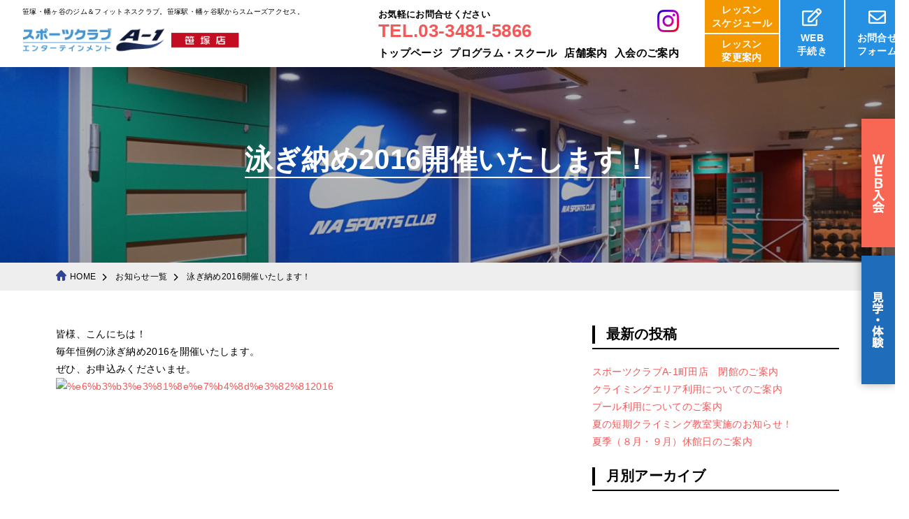

--- FILE ---
content_type: text/html; charset=UTF-8
request_url: https://a-1sasazuka.lifcomweb.com/archives/2183
body_size: 11102
content:

    <!DOCTYPE html>
<html lang="ja">
<head>
<meta charset="UTF-8">
<meta http-equiv="Content-Type" content="text/html; charset=utf-8" />

<!-- cs-core -->
<!-- Google Tag Manager -->
<script>(function(w,d,s,l,i){w[l]=w[l]||[];w[l].push({'gtm.start':
new Date().getTime(),event:'gtm.js'});var f=d.getElementsByTagName(s)[0],
j=d.createElement(s),dl=l!='dataLayer'?'&l='+l:'';j.async=true;j.src=
'https://www.googletagmanager.com/gtm.js?id='+i+dl;f.parentNode.insertBefore(j,f);
})(window,document,'script','dataLayer','GTM-W6WKN8G');</script>
<!-- End Google Tag Manager -->
	<meta name="facebook-domain-verification" content="kp19tvo8yaamgmt7qdqlbzq5sg3e6w" />
<!-- END cs-core -->
	
	
<meta name="viewport" content="width=device-width, user-scalable=yes, maximum-scale=1.0, minimum-scale=1.0">
<meta name="format-detection" content="telephone=no" />
	
<title>泳ぎ納め2016開催いたします！｜スポーツクラブA-1笹塚店｜笹塚・幡ヶ谷のジム＆フィットネスクラブ</title>

<meta name='robots' content='noindex, nofollow' />

<!-- All in One SEO Pack 2.9.1 by Michael Torbert of Semper Fi Web Design[854,861] -->
<link rel="canonical" href="https://a-1sasazuka.lifcomweb.com/archives/2183" />
<meta property="og:title" content="泳ぎ納め2016開催いたします！｜スポーツクラブA-1笹塚店｜笹塚・幡ヶ谷のジム＆フィットネスクラブ" />
<meta property="og:type" content="object" />
<meta property="og:url" content="https://a-1sasazuka.lifcomweb.com/archives/2183" />
<meta property="og:image" content="https://a-1sasazuka.lifcomweb.com/wp/wp-content/plugins/all-in-one-seo-pack/images/default-user-image.png" />
<meta property="og:site_name" content="スポーツクラブA-1笹塚店｜笹塚・幡ヶ谷のジム＆フィットネスクラブ" />
<meta property="og:description" content="皆様、こんにちは！ 毎年恒例の泳ぎ納め2016を開催いたします。 ぜひ、お申込みくださいませ。" />
<meta name="twitter:card" content="summary" />
<meta name="twitter:title" content="泳ぎ納め2016開催いたします！｜スポーツクラブA-1笹塚店｜笹塚・幡ヶ谷のジム＆フィットネスクラブ" />
<meta name="twitter:description" content="皆様、こんにちは！ 毎年恒例の泳ぎ納め2016を開催いたします。 ぜひ、お申込みくださいませ。" />
<meta name="twitter:image" content="https://a-1sasazuka.lifcomweb.com/wp/wp-content/plugins/all-in-one-seo-pack/images/default-user-image.png" />
<meta itemprop="image" content="https://a-1sasazuka.lifcomweb.com/wp/wp-content/plugins/all-in-one-seo-pack/images/default-user-image.png" />
<!-- /all in one seo pack -->
<link rel='stylesheet' id='wp-block-library-css' href='https://a-1sasazuka.lifcomweb.com/wp/wp-includes/css/dist/block-library/style.min.css?ver=6.2.8' type='text/css' media='all' />
<link rel='stylesheet' id='classic-theme-styles-css' href='https://a-1sasazuka.lifcomweb.com/wp/wp-includes/css/classic-themes.min.css?ver=6.2.8' type='text/css' media='all' />
<style id='global-styles-inline-css' type='text/css'>
body{--wp--preset--color--black: #000000;--wp--preset--color--cyan-bluish-gray: #abb8c3;--wp--preset--color--white: #ffffff;--wp--preset--color--pale-pink: #f78da7;--wp--preset--color--vivid-red: #cf2e2e;--wp--preset--color--luminous-vivid-orange: #ff6900;--wp--preset--color--luminous-vivid-amber: #fcb900;--wp--preset--color--light-green-cyan: #7bdcb5;--wp--preset--color--vivid-green-cyan: #00d084;--wp--preset--color--pale-cyan-blue: #8ed1fc;--wp--preset--color--vivid-cyan-blue: #0693e3;--wp--preset--color--vivid-purple: #9b51e0;--wp--preset--gradient--vivid-cyan-blue-to-vivid-purple: linear-gradient(135deg,rgba(6,147,227,1) 0%,rgb(155,81,224) 100%);--wp--preset--gradient--light-green-cyan-to-vivid-green-cyan: linear-gradient(135deg,rgb(122,220,180) 0%,rgb(0,208,130) 100%);--wp--preset--gradient--luminous-vivid-amber-to-luminous-vivid-orange: linear-gradient(135deg,rgba(252,185,0,1) 0%,rgba(255,105,0,1) 100%);--wp--preset--gradient--luminous-vivid-orange-to-vivid-red: linear-gradient(135deg,rgba(255,105,0,1) 0%,rgb(207,46,46) 100%);--wp--preset--gradient--very-light-gray-to-cyan-bluish-gray: linear-gradient(135deg,rgb(238,238,238) 0%,rgb(169,184,195) 100%);--wp--preset--gradient--cool-to-warm-spectrum: linear-gradient(135deg,rgb(74,234,220) 0%,rgb(151,120,209) 20%,rgb(207,42,186) 40%,rgb(238,44,130) 60%,rgb(251,105,98) 80%,rgb(254,248,76) 100%);--wp--preset--gradient--blush-light-purple: linear-gradient(135deg,rgb(255,206,236) 0%,rgb(152,150,240) 100%);--wp--preset--gradient--blush-bordeaux: linear-gradient(135deg,rgb(254,205,165) 0%,rgb(254,45,45) 50%,rgb(107,0,62) 100%);--wp--preset--gradient--luminous-dusk: linear-gradient(135deg,rgb(255,203,112) 0%,rgb(199,81,192) 50%,rgb(65,88,208) 100%);--wp--preset--gradient--pale-ocean: linear-gradient(135deg,rgb(255,245,203) 0%,rgb(182,227,212) 50%,rgb(51,167,181) 100%);--wp--preset--gradient--electric-grass: linear-gradient(135deg,rgb(202,248,128) 0%,rgb(113,206,126) 100%);--wp--preset--gradient--midnight: linear-gradient(135deg,rgb(2,3,129) 0%,rgb(40,116,252) 100%);--wp--preset--duotone--dark-grayscale: url('#wp-duotone-dark-grayscale');--wp--preset--duotone--grayscale: url('#wp-duotone-grayscale');--wp--preset--duotone--purple-yellow: url('#wp-duotone-purple-yellow');--wp--preset--duotone--blue-red: url('#wp-duotone-blue-red');--wp--preset--duotone--midnight: url('#wp-duotone-midnight');--wp--preset--duotone--magenta-yellow: url('#wp-duotone-magenta-yellow');--wp--preset--duotone--purple-green: url('#wp-duotone-purple-green');--wp--preset--duotone--blue-orange: url('#wp-duotone-blue-orange');--wp--preset--font-size--small: 13px;--wp--preset--font-size--medium: 20px;--wp--preset--font-size--large: 36px;--wp--preset--font-size--x-large: 42px;--wp--preset--spacing--20: 0.44rem;--wp--preset--spacing--30: 0.67rem;--wp--preset--spacing--40: 1rem;--wp--preset--spacing--50: 1.5rem;--wp--preset--spacing--60: 2.25rem;--wp--preset--spacing--70: 3.38rem;--wp--preset--spacing--80: 5.06rem;--wp--preset--shadow--natural: 6px 6px 9px rgba(0, 0, 0, 0.2);--wp--preset--shadow--deep: 12px 12px 50px rgba(0, 0, 0, 0.4);--wp--preset--shadow--sharp: 6px 6px 0px rgba(0, 0, 0, 0.2);--wp--preset--shadow--outlined: 6px 6px 0px -3px rgba(255, 255, 255, 1), 6px 6px rgba(0, 0, 0, 1);--wp--preset--shadow--crisp: 6px 6px 0px rgba(0, 0, 0, 1);}:where(.is-layout-flex){gap: 0.5em;}body .is-layout-flow > .alignleft{float: left;margin-inline-start: 0;margin-inline-end: 2em;}body .is-layout-flow > .alignright{float: right;margin-inline-start: 2em;margin-inline-end: 0;}body .is-layout-flow > .aligncenter{margin-left: auto !important;margin-right: auto !important;}body .is-layout-constrained > .alignleft{float: left;margin-inline-start: 0;margin-inline-end: 2em;}body .is-layout-constrained > .alignright{float: right;margin-inline-start: 2em;margin-inline-end: 0;}body .is-layout-constrained > .aligncenter{margin-left: auto !important;margin-right: auto !important;}body .is-layout-constrained > :where(:not(.alignleft):not(.alignright):not(.alignfull)){max-width: var(--wp--style--global--content-size);margin-left: auto !important;margin-right: auto !important;}body .is-layout-constrained > .alignwide{max-width: var(--wp--style--global--wide-size);}body .is-layout-flex{display: flex;}body .is-layout-flex{flex-wrap: wrap;align-items: center;}body .is-layout-flex > *{margin: 0;}:where(.wp-block-columns.is-layout-flex){gap: 2em;}.has-black-color{color: var(--wp--preset--color--black) !important;}.has-cyan-bluish-gray-color{color: var(--wp--preset--color--cyan-bluish-gray) !important;}.has-white-color{color: var(--wp--preset--color--white) !important;}.has-pale-pink-color{color: var(--wp--preset--color--pale-pink) !important;}.has-vivid-red-color{color: var(--wp--preset--color--vivid-red) !important;}.has-luminous-vivid-orange-color{color: var(--wp--preset--color--luminous-vivid-orange) !important;}.has-luminous-vivid-amber-color{color: var(--wp--preset--color--luminous-vivid-amber) !important;}.has-light-green-cyan-color{color: var(--wp--preset--color--light-green-cyan) !important;}.has-vivid-green-cyan-color{color: var(--wp--preset--color--vivid-green-cyan) !important;}.has-pale-cyan-blue-color{color: var(--wp--preset--color--pale-cyan-blue) !important;}.has-vivid-cyan-blue-color{color: var(--wp--preset--color--vivid-cyan-blue) !important;}.has-vivid-purple-color{color: var(--wp--preset--color--vivid-purple) !important;}.has-black-background-color{background-color: var(--wp--preset--color--black) !important;}.has-cyan-bluish-gray-background-color{background-color: var(--wp--preset--color--cyan-bluish-gray) !important;}.has-white-background-color{background-color: var(--wp--preset--color--white) !important;}.has-pale-pink-background-color{background-color: var(--wp--preset--color--pale-pink) !important;}.has-vivid-red-background-color{background-color: var(--wp--preset--color--vivid-red) !important;}.has-luminous-vivid-orange-background-color{background-color: var(--wp--preset--color--luminous-vivid-orange) !important;}.has-luminous-vivid-amber-background-color{background-color: var(--wp--preset--color--luminous-vivid-amber) !important;}.has-light-green-cyan-background-color{background-color: var(--wp--preset--color--light-green-cyan) !important;}.has-vivid-green-cyan-background-color{background-color: var(--wp--preset--color--vivid-green-cyan) !important;}.has-pale-cyan-blue-background-color{background-color: var(--wp--preset--color--pale-cyan-blue) !important;}.has-vivid-cyan-blue-background-color{background-color: var(--wp--preset--color--vivid-cyan-blue) !important;}.has-vivid-purple-background-color{background-color: var(--wp--preset--color--vivid-purple) !important;}.has-black-border-color{border-color: var(--wp--preset--color--black) !important;}.has-cyan-bluish-gray-border-color{border-color: var(--wp--preset--color--cyan-bluish-gray) !important;}.has-white-border-color{border-color: var(--wp--preset--color--white) !important;}.has-pale-pink-border-color{border-color: var(--wp--preset--color--pale-pink) !important;}.has-vivid-red-border-color{border-color: var(--wp--preset--color--vivid-red) !important;}.has-luminous-vivid-orange-border-color{border-color: var(--wp--preset--color--luminous-vivid-orange) !important;}.has-luminous-vivid-amber-border-color{border-color: var(--wp--preset--color--luminous-vivid-amber) !important;}.has-light-green-cyan-border-color{border-color: var(--wp--preset--color--light-green-cyan) !important;}.has-vivid-green-cyan-border-color{border-color: var(--wp--preset--color--vivid-green-cyan) !important;}.has-pale-cyan-blue-border-color{border-color: var(--wp--preset--color--pale-cyan-blue) !important;}.has-vivid-cyan-blue-border-color{border-color: var(--wp--preset--color--vivid-cyan-blue) !important;}.has-vivid-purple-border-color{border-color: var(--wp--preset--color--vivid-purple) !important;}.has-vivid-cyan-blue-to-vivid-purple-gradient-background{background: var(--wp--preset--gradient--vivid-cyan-blue-to-vivid-purple) !important;}.has-light-green-cyan-to-vivid-green-cyan-gradient-background{background: var(--wp--preset--gradient--light-green-cyan-to-vivid-green-cyan) !important;}.has-luminous-vivid-amber-to-luminous-vivid-orange-gradient-background{background: var(--wp--preset--gradient--luminous-vivid-amber-to-luminous-vivid-orange) !important;}.has-luminous-vivid-orange-to-vivid-red-gradient-background{background: var(--wp--preset--gradient--luminous-vivid-orange-to-vivid-red) !important;}.has-very-light-gray-to-cyan-bluish-gray-gradient-background{background: var(--wp--preset--gradient--very-light-gray-to-cyan-bluish-gray) !important;}.has-cool-to-warm-spectrum-gradient-background{background: var(--wp--preset--gradient--cool-to-warm-spectrum) !important;}.has-blush-light-purple-gradient-background{background: var(--wp--preset--gradient--blush-light-purple) !important;}.has-blush-bordeaux-gradient-background{background: var(--wp--preset--gradient--blush-bordeaux) !important;}.has-luminous-dusk-gradient-background{background: var(--wp--preset--gradient--luminous-dusk) !important;}.has-pale-ocean-gradient-background{background: var(--wp--preset--gradient--pale-ocean) !important;}.has-electric-grass-gradient-background{background: var(--wp--preset--gradient--electric-grass) !important;}.has-midnight-gradient-background{background: var(--wp--preset--gradient--midnight) !important;}.has-small-font-size{font-size: var(--wp--preset--font-size--small) !important;}.has-medium-font-size{font-size: var(--wp--preset--font-size--medium) !important;}.has-large-font-size{font-size: var(--wp--preset--font-size--large) !important;}.has-x-large-font-size{font-size: var(--wp--preset--font-size--x-large) !important;}
.wp-block-navigation a:where(:not(.wp-element-button)){color: inherit;}
:where(.wp-block-columns.is-layout-flex){gap: 2em;}
.wp-block-pullquote{font-size: 1.5em;line-height: 1.6;}
</style>
<link rel='stylesheet' id='contact-form-7-css' href='https://a-1sasazuka.lifcomweb.com/wp/wp-content/plugins/contact-form-7/includes/css/styles.css?ver=5.0.5' type='text/css' media='all' />
<link rel='stylesheet' id='jquery-ui-smoothness-css' href='https://a-1sasazuka.lifcomweb.com/wp/wp-content/plugins/contact-form-7/includes/js/jquery-ui/themes/smoothness/jquery-ui.min.css?ver=1.11.4' type='text/css' media='screen' />
<script type='text/javascript' src='https://a-1sasazuka.lifcomweb.com/wp/wp-includes/js/jquery/jquery.min.js?ver=3.6.4' id='jquery-core-js'></script>
<script type='text/javascript' src='https://a-1sasazuka.lifcomweb.com/wp/wp-includes/js/jquery/jquery-migrate.min.js?ver=3.4.0' id='jquery-migrate-js'></script>
<link rel="https://api.w.org/" href="https://a-1sasazuka.lifcomweb.com/wp-json/" /><link rel="alternate" type="application/json" href="https://a-1sasazuka.lifcomweb.com/wp-json/wp/v2/posts/2183" /><link rel='shortlink' href='https://a-1sasazuka.lifcomweb.com/?p=2183' />
<link rel="alternate" type="application/json+oembed" href="https://a-1sasazuka.lifcomweb.com/wp-json/oembed/1.0/embed?url=https%3A%2F%2Fa-1sasazuka.lifcomweb.com%2Farchives%2F2183" />
<link rel="alternate" type="text/xml+oembed" href="https://a-1sasazuka.lifcomweb.com/wp-json/oembed/1.0/embed?url=https%3A%2F%2Fa-1sasazuka.lifcomweb.com%2Farchives%2F2183&#038;format=xml" />
<style type="text/css">.recentcomments a{display:inline !important;padding:0 !important;margin:0 !important;}</style><link rel="icon" href="https://a-1sasazuka.lifcomweb.com/wp/wp-content/uploads/2019/02/cropped-sa_favicon-32x32.png" sizes="32x32" />
<link rel="icon" href="https://a-1sasazuka.lifcomweb.com/wp/wp-content/uploads/2019/02/cropped-sa_favicon-192x192.png" sizes="192x192" />
<link rel="apple-touch-icon" href="https://a-1sasazuka.lifcomweb.com/wp/wp-content/uploads/2019/02/cropped-sa_favicon-180x180.png" />
<meta name="msapplication-TileImage" content="https://a-1sasazuka.lifcomweb.com/wp/wp-content/uploads/2019/02/cropped-sa_favicon-270x270.png" />

<link rel="stylesheet" href="https://stackpath.bootstrapcdn.com/bootstrap/4.1.3/css/bootstrap.min.css" integrity="sha384-MCw98/SFnGE8fJT3GXwEOngsV7Zt27NXFoaoApmYm81iuXoPkFOJwJ8ERdknLPMO" crossorigin="anonymous">
<link rel="stylesheet" href="https://use.fontawesome.com/releases/v5.4.1/css/all.css" integrity="sha384-5sAR7xN1Nv6T6+dT2mhtzEpVJvfS3NScPQTrOxhwjIuvcA67KV2R5Jz6kr4abQsz" crossorigin="anonymous">
	
<link rel="stylesheet" href="https://a-1sasazuka.lifcomweb.com/wp/wp-content/themes/a1-ssdk/style.css" />
<script src="//code.jquery.com/jquery-1.9.1.min.js"></script>
<script src="//cdnjs.cloudflare.com/ajax/libs/jquery-easing/1.3/jquery.easing.min.js"></script>

<script src="https://cdnjs.cloudflare.com/ajax/libs/popper.js/1.14.3/umd/popper.min.js" integrity="sha384-ZMP7rVo3mIykV+2+9J3UJ46jBk0WLaUAdn689aCwoqbBJiSnjAK/l8WvCWPIPm49" crossorigin="anonymous"></script>
<script src="https://stackpath.bootstrapcdn.com/bootstrap/4.1.3/js/bootstrap.min.js" integrity="sha384-ChfqqxuZUCnJSK3+MXmPNIyE6ZbWh2IMqE241rYiqJxyMiZ6OW/JmZQ5stwEULTy" crossorigin="anonymous"></script>




<script src="https://a-1sasazuka.lifcomweb.com/wp/wp-content/themes/a1-ssdk/common/js/min/jquery.bxslider.min.js"></script>
<link rel="stylesheet" href="https://a-1sasazuka.lifcomweb.com/wp/wp-content/themes/a1-ssdk/common/css/plugin/jquery.bxslider.css">



<script src="https://a-1sasazuka.lifcomweb.com/wp/wp-content/themes/a1-ssdk/common/js/common.js"></script>
<link href="https://fonts.googleapis.com/css?family=Open+Sans:400,700" rel="stylesheet">


<script>
window.onload = function(){
	$(function() {
		$("#LOADING").fadeOut();
		$(".firstView2").fadeIn();
	});
}
</script>
	
<!--[if lt IE 9]>
<script src="//html5shiv.googlecode.com/svn/trunk/html5.js"></script>
<![endif]-->
	
<!-- Global site tag (gtag.js) - Google Analytics -->
<script async src="https://www.googletagmanager.com/gtag/js?id=UA-53862066-1"></script>
<script>
  window.dataLayer = window.dataLayer || [];
  function gtag(){dataLayer.push(arguments);}
  gtag('js', new Date());

  gtag('config', 'UA-53862066-1');
</script>
	
<!-- moshimo afi -->
<script src="https://r.moshimo.com/af/r/maftag.js"></script>
	
</head>

<body id="offset">

<!-- Google Tag Manager (noscript) -->
<noscript><iframe src="https://www.googletagmanager.com/ns.html?id=GTM-KN5WW8G"
height="0" width="0" style="display:none;visibility:hidden"></iframe></noscript>
<!-- End Google Tag Manager (noscript) -->

<!-- cs-core -->
<!-- Google Tag Manager (noscript) -->
<noscript><iframe src="https://www.googletagmanager.com/ns.html?id=GTM-W6WKN8G"
height="0" width="0" style="display:none;visibility:hidden"></iframe></noscript>
<!-- End Google Tag Manager (noscript) -->
<!-- END cs-core -->


<header id="HEADER" class="clearfix">
	<div class="logo">
		<h1>笹塚・幡ヶ谷のジム＆フィットネスクラブ。笹塚駅・幡ヶ谷駅からスムーズアクセス。</h1>
		<a href="https://a-1sasazuka.lifcomweb.com/"><img src="https://a-1sasazuka.lifcomweb.com/wp/wp-content/themes/a1-ssdk/common/images/logo.png" alt="スポーツクラブ A-1 笹塚店" /></a>
	</div>
	<ul class="icons clearfix">
		<li class="nav-form">
      <a href="https://a-1sasazuka.lifcomweb.com/schedule/" class="one" style="margin-bottom: 2px; padding-top: 5px;">レッスン<br>スケジュール</a>
    <a href="https://a-1sasazuka.lifcomweb.com/change2/" style="padding-top: 5px;">レッスン<br>変更案内</a>
    </li>
		<li><a href="https://www5.e-atoms.jp/A1WebUser/Account/LogIn?ReturnUrl=%2fA1WebUser%2f" target="_blank"><i class="far fa-edit"></i>WEB<br>手続き</a></li>
		<li><a href="https://a-1sasazuka.lifcomweb.com/contact/"><i class="far fa-envelope"></i>お問合せ<br>フォーム</a></li>
	</ul>
    <nav class="gnavi" role="navigation" itemscope="itemscope" itemtype="http://scheme.org/SiteNavigationElement">
		<ul class="other">
			<li class="tel"><a href="tel:0334815866"><span class="sml">お気軽にお問合せください</span><br>TEL.03-3481-5866</a></li>
<!--

			<li><a href="https://www.youtube.com/channel/UC2LrsT78G5zT1yH2qPvD4nA" target="_blank" rel="nofollow"><img src="https://a-1sasazuka.lifcomweb.com/wp/wp-content/themes/a1-ssdk/common/images/sns_icon_1.png" alt="sns" /></a></li>
			<li><a href="https://www.facebook.com/NAsportsclubA1sasazuka" target="_blank" rel="nofollow"><img src="https://a-1sasazuka.lifcomweb.com/wp/wp-content/themes/a1-ssdk/common/images/sns_icon_2.png" alt="sns" /></a></li>
-->
			<li><a href="https://www.instagram.com/sportsclub.a1.sasazuka/?hl=ja" target="_blank" rel="nofollow"><img src="https://a-1sasazuka.lifcomweb.com/wp/wp-content/themes/a1-ssdk/common/images/sns_icon_3.png" alt="sns" /></a></li>
		</ul>
		<ul class="nav">
			
			<li itemprop="name"><a itemprop="url" href="https://a-1sasazuka.lifcomweb.com/" class="navi_o_col">トップページ</a></li>

			<li itemprop="name" class="acd">
				<div class="trigger link navi_o_col">
					<a href="https://a-1sasazuka.lifcomweb.com/school/" class="navtxt">プログラム・スクール</a>
					<span class="navtxtmb">プログラム・スクール</span>
				</div>
				<div class="child">
					<ul class="display">
						<li><a href="https://a-1sasazuka.lifcomweb.com/school/program/">館内案内・各種スクール・サービス</a></li>
						<li><a href="https://a-1sasazuka.lifcomweb.com/school/kids/">キッズスクール</a></li>
						<li><a href="https://a-1sasazuka.lifcomweb.com/school/baby/">ベビースクール</a></li>
						<!--<li><a href="https://a-1sasazuka.lifcomweb.com/school/mama/">ママさんサポート</a></li>-->
						<li><a href="https://a-1sasazuka.lifcomweb.com/school/web_reservation/">WEB予約</a></li>
                        <li><a href="https://a-1sasazuka.lifcomweb.com/onlinelesson/">ZOOMオンラインレッスン</a></li>
					</ul>
				</div>
			</li>
			
			<li itemprop="name" class="acd">
				<div class="trigger link navi_o_col">
					<a href="https://a-1sasazuka.lifcomweb.com/shop/" class="navtxt">店舗案内</a>
					<span class="navtxtmb">店舗案内</span>
				</div>
				<div class="child">
					<ul class="display">
						<li><a href="https://a-1sasazuka.lifcomweb.com/shop/facility/">施設案内</a></li>
						<li><a href="https://a-1sasazuka.lifcomweb.com/shop/access/">アクセス</a></li>
						<li><a href="https://a-1sasazuka.lifcomweb.com/shop/open/">営業時間</a></li>
            <li><a href="https://www5.e-atoms.jp/A1WebUser/" target="_blank">WEB手続き</a></li>
						<li><a href="https://a-1sasazuka.lifcomweb.com/shop/osteopathic/">整骨院</a></li>
						<li><a href="https://sportsclub-a1.jp/club/" target="_blank">他クラブ利用</a></li>
						<!-- <li><a href="https://nacs-insurance.jp/" target="_blank">取扱保険</a></li> -->
						<li><a href="https://sportsclub-a1.jp/recruit/" target="_blank" rel="noreferrer">スタッフ募集</a></li>
						<li><a href="https://nissin-wellness.co.jp/company/" target="_blank" rel="noreferrer">会社概要</a></li>
						<li><a href="https://a-1sasazuka.lifcomweb.com/shop/shooting/">撮影について</a></li>
						<li><a href="https://www.dspnet.co.jp/a-1/sasazuka/index.html" target="_blank" rel="noreferrer">会議室貸代</a></li>
					</ul>
				</div>
			</li>
			
			<li itemprop="name" class="acd">
				<div class="trigger link navi_o_col">
					<a href="https://a-1sasazuka.lifcomweb.com/admission/" class="navtxt">入会のご案内</a>
					<span class="navtxtmb">入会のご案内</span>
				</div>
				<div class="child">
					<ul class="display">
						<li><a href="https://a-1sasazuka.lifcomweb.com/admission/member/">会員種別</a></li>
<!-- <li><a href="https://a-1sasazuka.lifcomweb.com/admission/campaign/">キャンペーン</a></li> -->
						<li><a href="https://a-1sasazuka.lifcomweb.com/admission/trial/">見学・体験</a></li>
						<!--<li><a href="https://a-1sasazuka.lifcomweb.com/admission/flyer/">WEBチラシ</a></li>-->
						<li><a href="https://a-1sasazuka.lifcomweb.com/admission/faq/">よくあるご質問</a></li>
						<li><a href="https://a-1sasazuka.lifcomweb.com/admission/option/">オプション</a></li>
						<!--<li><a href="https://a-1sasazuka.lifcomweb.com/admission/entry/">入会手続</a></li>-->
						<li><a href="https://a-1sasazuka.lifcomweb.com/web_reservation/">WEB入会</a></li>
						<!-- <li><a href="https://a-1sasazuka.lifcomweb.com/">会員特典(通販サイト)</a></li> -->
						<!--<li><a href="https://a-1sasazuka.lifcomweb.com/admission/use/">施設の利用方法</a></li>-->
						<li><a href="https://sportsclub-a1.jp/member/" target="_blank" rel="noreferrer">法人会員</a></li>
						<!--<li><a href="https://a-1sasazuka.lifcomweb.com/admission/formalities/">退会・各種手続</a></li>-->
						<li><a href="https://a-1sasazuka.lifcomweb.com/admission/regulations/">会則</a></li>
					</ul>
				</div>
			</li>
			
						<li class="sp"><a href="https://a-1sasazuka.lifcomweb.com/schedule/" class="navi_b_col">レッスンスケジュール</a></li>
			<li class="sp"><a href="https://a-1sasazuka.lifcomweb.com/change/" class="navi_b_col">レッスン変更案内</a></li>
						
						<!-- <li class="sp"><a href="#">WEB入会予約</a></li> -->
			<li class="sp"><a href="https://a-1sasazuka.lifcomweb.com/admission/trial/" class="navi_r_col">見学・体験</a></li>
			<li class="sp"><a href="https://a-1sasazuka.lifcomweb.com/web_reservation/" class="navi_r_col">WEB入会</a></li>
			<li class="sp"><a href="https://www5.e-atoms.jp/A1WebUser/" target="_blank" class="navi_r_col">WEB手続き</a></li>
			<li class="sp"><a href="https://a-1sasazuka.lifcomweb.com/contact/" class="navi_r_col">お問合せ</a></li>
			
			<li class="sp sns">
				<!--
				<a href="https://www.youtube.com/channel/UC2LrsT78G5zT1yH2qPvD4nA/videos" target="_blank" rel="nofollow"><img src="https://a-1sasazuka.lifcomweb.com/wp/wp-content/themes/a1-ssdk/common/images/sns_icon_1.png" alt="sns" /></a>
				<a href="https://www.facebook.com/NAsportsclubA1sasazuka" target="_blank" rel="nofollow"><img src="https://a-1sasazuka.lifcomweb.com/wp/wp-content/themes/a1-ssdk/common/images/sns_icon_2.png" alt="sns" /></a>
			-->
				<a href="https://www.instagram.com/sportsclub.a1.sasazuka/?hl=ja" target="_blank" rel="nofollow"><img src="https://a-1sasazuka.lifcomweb.com/wp/wp-content/themes/a1-ssdk/common/images/sns_icon_3.png" alt="sns" /><span class="d-inline-block">Instagram</span></a>
			</li>
					</ul>
    </nav>
</header>
	<section id="WRAPPER">

		<main id="secondView" style="background-image:url(https://a-1sasazuka.lifcomweb.com/wp/wp-content/themes/a1-ssdk/common/images/blog_header_back.jpg);">
			<div class="display">
				<h2 data-eng="">
					泳ぎ納め2016開催いたします！				</h2>
			</div>
</main>

<!--<nav id="bread" role="navigation" itemscope="itemscope" itemtype="http://data-vocabulary.org/Breadcrumb">
<nav id="bread" role="navigation" itemscope="itemscope" itemtype="http://schema.org/breadcrumb">-->
<nav id="bread">
<ol class="clearfix topicpath">
	<li><a href="https://a-1sasazuka.lifcomweb.com/">HOME</a></li>
  <li><a href="https://a-1sasazuka.lifcomweb.com/info/">お知らせ一覧</a></li>
  <li>泳ぎ納め2016開催いたします！</li>
</ol>
</nav>

<article class="MODULE wrap SINGLE first">
<div class="container">
<div class="row">
	<div class="col-lg-8">
	<p>皆様、こんにちは！<br />
毎年恒例の泳ぎ納め2016を開催いたします。<br />
ぜひ、お申込みくださいませ。<br />
<a href="http://a-1sasazuka.lifcomweb.com/wp/wordpress/wp-content/uploads/2016/11/c797673a7c7fea41d0794286a5a23840.jpg"><img decoding="async" src="http://a-1sasazuka.lifcomweb.com/wp/wordpress/wp-content/uploads/2016/11/c797673a7c7fea41d0794286a5a23840-200x300.jpg" alt="%e6%b3%b3%e3%81%8e%e7%b4%8d%e3%82%812016" width="200" height="300" class="aligncenter size-medium wp-image-982" /></a></p>

	</div>

	<div class="col-lg-4 sideLink">
<h4 class="h4Border">最新の投稿</h4>
<ul class="mb-4">
<li><a href="https://a-1sasazuka.lifcomweb.com/archives/18033">スポーツクラブA-1町田店　閉館のご案内</a></li>
<li><a href="https://a-1sasazuka.lifcomweb.com/archives/17978">クライミングエリア利用についてのご案内</a></li>
<li><a href="https://a-1sasazuka.lifcomweb.com/archives/17975">プール利用についてのご案内</a></li>
<li><a href="https://a-1sasazuka.lifcomweb.com/archives/17957">夏の短期クライミング教室実施のお知らせ！</a></li>
<li><a href="https://a-1sasazuka.lifcomweb.com/archives/17952">夏季（８月・９月）休館日のご案内</a></li>
</ul>
		
<h4 class="h4Border">月別アーカイブ</h4>
<ul class="mb-4">
<br />
<b>Warning</b>:  Undefined variable $add_link in <b>/home/lifcomweb88/lifcomweb.com/public_html/a-1sasazuka/wp/wp-content/themes/a1-ssdk/functions.php</b> on line <b>90</b><br />
<br />
<b>Warning</b>:  Undefined variable $add_link in <b>/home/lifcomweb88/lifcomweb.com/public_html/a-1sasazuka/wp/wp-content/themes/a1-ssdk/functions.php</b> on line <b>90</b><br />
<br />
<b>Warning</b>:  Undefined variable $add_link in <b>/home/lifcomweb88/lifcomweb.com/public_html/a-1sasazuka/wp/wp-content/themes/a1-ssdk/functions.php</b> on line <b>90</b><br />
<br />
<b>Warning</b>:  Undefined variable $add_link in <b>/home/lifcomweb88/lifcomweb.com/public_html/a-1sasazuka/wp/wp-content/themes/a1-ssdk/functions.php</b> on line <b>90</b><br />
<br />
<b>Warning</b>:  Undefined variable $add_link in <b>/home/lifcomweb88/lifcomweb.com/public_html/a-1sasazuka/wp/wp-content/themes/a1-ssdk/functions.php</b> on line <b>90</b><br />
<br />
<b>Warning</b>:  Undefined variable $add_link in <b>/home/lifcomweb88/lifcomweb.com/public_html/a-1sasazuka/wp/wp-content/themes/a1-ssdk/functions.php</b> on line <b>90</b><br />
<br />
<b>Warning</b>:  Undefined variable $add_link in <b>/home/lifcomweb88/lifcomweb.com/public_html/a-1sasazuka/wp/wp-content/themes/a1-ssdk/functions.php</b> on line <b>90</b><br />
<br />
<b>Warning</b>:  Undefined variable $add_link in <b>/home/lifcomweb88/lifcomweb.com/public_html/a-1sasazuka/wp/wp-content/themes/a1-ssdk/functions.php</b> on line <b>90</b><br />
<br />
<b>Warning</b>:  Undefined variable $add_link in <b>/home/lifcomweb88/lifcomweb.com/public_html/a-1sasazuka/wp/wp-content/themes/a1-ssdk/functions.php</b> on line <b>90</b><br />
<br />
<b>Warning</b>:  Undefined variable $add_link in <b>/home/lifcomweb88/lifcomweb.com/public_html/a-1sasazuka/wp/wp-content/themes/a1-ssdk/functions.php</b> on line <b>90</b><br />
<br />
<b>Warning</b>:  Undefined variable $add_link in <b>/home/lifcomweb88/lifcomweb.com/public_html/a-1sasazuka/wp/wp-content/themes/a1-ssdk/functions.php</b> on line <b>90</b><br />
<br />
<b>Warning</b>:  Undefined variable $add_link in <b>/home/lifcomweb88/lifcomweb.com/public_html/a-1sasazuka/wp/wp-content/themes/a1-ssdk/functions.php</b> on line <b>90</b><br />
<br />
<b>Warning</b>:  Undefined variable $add_link in <b>/home/lifcomweb88/lifcomweb.com/public_html/a-1sasazuka/wp/wp-content/themes/a1-ssdk/functions.php</b> on line <b>90</b><br />
<br />
<b>Warning</b>:  Undefined variable $add_link in <b>/home/lifcomweb88/lifcomweb.com/public_html/a-1sasazuka/wp/wp-content/themes/a1-ssdk/functions.php</b> on line <b>90</b><br />
<br />
<b>Warning</b>:  Undefined variable $add_link in <b>/home/lifcomweb88/lifcomweb.com/public_html/a-1sasazuka/wp/wp-content/themes/a1-ssdk/functions.php</b> on line <b>90</b><br />
<br />
<b>Warning</b>:  Undefined variable $add_link in <b>/home/lifcomweb88/lifcomweb.com/public_html/a-1sasazuka/wp/wp-content/themes/a1-ssdk/functions.php</b> on line <b>90</b><br />
<br />
<b>Warning</b>:  Undefined variable $add_link in <b>/home/lifcomweb88/lifcomweb.com/public_html/a-1sasazuka/wp/wp-content/themes/a1-ssdk/functions.php</b> on line <b>90</b><br />
<br />
<b>Warning</b>:  Undefined variable $add_link in <b>/home/lifcomweb88/lifcomweb.com/public_html/a-1sasazuka/wp/wp-content/themes/a1-ssdk/functions.php</b> on line <b>90</b><br />
<br />
<b>Warning</b>:  Undefined variable $add_link in <b>/home/lifcomweb88/lifcomweb.com/public_html/a-1sasazuka/wp/wp-content/themes/a1-ssdk/functions.php</b> on line <b>90</b><br />
<br />
<b>Warning</b>:  Undefined variable $add_link in <b>/home/lifcomweb88/lifcomweb.com/public_html/a-1sasazuka/wp/wp-content/themes/a1-ssdk/functions.php</b> on line <b>90</b><br />
<br />
<b>Warning</b>:  Undefined variable $add_link in <b>/home/lifcomweb88/lifcomweb.com/public_html/a-1sasazuka/wp/wp-content/themes/a1-ssdk/functions.php</b> on line <b>90</b><br />
<br />
<b>Warning</b>:  Undefined variable $add_link in <b>/home/lifcomweb88/lifcomweb.com/public_html/a-1sasazuka/wp/wp-content/themes/a1-ssdk/functions.php</b> on line <b>90</b><br />
<br />
<b>Warning</b>:  Undefined variable $add_link in <b>/home/lifcomweb88/lifcomweb.com/public_html/a-1sasazuka/wp/wp-content/themes/a1-ssdk/functions.php</b> on line <b>90</b><br />
<br />
<b>Warning</b>:  Undefined variable $add_link in <b>/home/lifcomweb88/lifcomweb.com/public_html/a-1sasazuka/wp/wp-content/themes/a1-ssdk/functions.php</b> on line <b>90</b><br />
<br />
<b>Warning</b>:  Undefined variable $add_link in <b>/home/lifcomweb88/lifcomweb.com/public_html/a-1sasazuka/wp/wp-content/themes/a1-ssdk/functions.php</b> on line <b>90</b><br />
<br />
<b>Warning</b>:  Undefined variable $add_link in <b>/home/lifcomweb88/lifcomweb.com/public_html/a-1sasazuka/wp/wp-content/themes/a1-ssdk/functions.php</b> on line <b>90</b><br />
<br />
<b>Warning</b>:  Undefined variable $add_link in <b>/home/lifcomweb88/lifcomweb.com/public_html/a-1sasazuka/wp/wp-content/themes/a1-ssdk/functions.php</b> on line <b>90</b><br />
<br />
<b>Warning</b>:  Undefined variable $add_link in <b>/home/lifcomweb88/lifcomweb.com/public_html/a-1sasazuka/wp/wp-content/themes/a1-ssdk/functions.php</b> on line <b>90</b><br />
<br />
<b>Warning</b>:  Undefined variable $add_link in <b>/home/lifcomweb88/lifcomweb.com/public_html/a-1sasazuka/wp/wp-content/themes/a1-ssdk/functions.php</b> on line <b>90</b><br />
<br />
<b>Warning</b>:  Undefined variable $add_link in <b>/home/lifcomweb88/lifcomweb.com/public_html/a-1sasazuka/wp/wp-content/themes/a1-ssdk/functions.php</b> on line <b>90</b><br />
<br />
<b>Warning</b>:  Undefined variable $add_link in <b>/home/lifcomweb88/lifcomweb.com/public_html/a-1sasazuka/wp/wp-content/themes/a1-ssdk/functions.php</b> on line <b>90</b><br />
<br />
<b>Warning</b>:  Undefined variable $add_link in <b>/home/lifcomweb88/lifcomweb.com/public_html/a-1sasazuka/wp/wp-content/themes/a1-ssdk/functions.php</b> on line <b>90</b><br />
<br />
<b>Warning</b>:  Undefined variable $add_link in <b>/home/lifcomweb88/lifcomweb.com/public_html/a-1sasazuka/wp/wp-content/themes/a1-ssdk/functions.php</b> on line <b>90</b><br />
<br />
<b>Warning</b>:  Undefined variable $add_link in <b>/home/lifcomweb88/lifcomweb.com/public_html/a-1sasazuka/wp/wp-content/themes/a1-ssdk/functions.php</b> on line <b>90</b><br />
<br />
<b>Warning</b>:  Undefined variable $add_link in <b>/home/lifcomweb88/lifcomweb.com/public_html/a-1sasazuka/wp/wp-content/themes/a1-ssdk/functions.php</b> on line <b>90</b><br />
<br />
<b>Warning</b>:  Undefined variable $add_link in <b>/home/lifcomweb88/lifcomweb.com/public_html/a-1sasazuka/wp/wp-content/themes/a1-ssdk/functions.php</b> on line <b>90</b><br />
<br />
<b>Warning</b>:  Undefined variable $add_link in <b>/home/lifcomweb88/lifcomweb.com/public_html/a-1sasazuka/wp/wp-content/themes/a1-ssdk/functions.php</b> on line <b>90</b><br />
<br />
<b>Warning</b>:  Undefined variable $add_link in <b>/home/lifcomweb88/lifcomweb.com/public_html/a-1sasazuka/wp/wp-content/themes/a1-ssdk/functions.php</b> on line <b>90</b><br />
<br />
<b>Warning</b>:  Undefined variable $add_link in <b>/home/lifcomweb88/lifcomweb.com/public_html/a-1sasazuka/wp/wp-content/themes/a1-ssdk/functions.php</b> on line <b>90</b><br />
<br />
<b>Warning</b>:  Undefined variable $add_link in <b>/home/lifcomweb88/lifcomweb.com/public_html/a-1sasazuka/wp/wp-content/themes/a1-ssdk/functions.php</b> on line <b>90</b><br />
<br />
<b>Warning</b>:  Undefined variable $add_link in <b>/home/lifcomweb88/lifcomweb.com/public_html/a-1sasazuka/wp/wp-content/themes/a1-ssdk/functions.php</b> on line <b>90</b><br />
<br />
<b>Warning</b>:  Undefined variable $add_link in <b>/home/lifcomweb88/lifcomweb.com/public_html/a-1sasazuka/wp/wp-content/themes/a1-ssdk/functions.php</b> on line <b>90</b><br />
<br />
<b>Warning</b>:  Undefined variable $add_link in <b>/home/lifcomweb88/lifcomweb.com/public_html/a-1sasazuka/wp/wp-content/themes/a1-ssdk/functions.php</b> on line <b>90</b><br />
<br />
<b>Warning</b>:  Undefined variable $add_link in <b>/home/lifcomweb88/lifcomweb.com/public_html/a-1sasazuka/wp/wp-content/themes/a1-ssdk/functions.php</b> on line <b>90</b><br />
<br />
<b>Warning</b>:  Undefined variable $add_link in <b>/home/lifcomweb88/lifcomweb.com/public_html/a-1sasazuka/wp/wp-content/themes/a1-ssdk/functions.php</b> on line <b>90</b><br />
<br />
<b>Warning</b>:  Undefined variable $add_link in <b>/home/lifcomweb88/lifcomweb.com/public_html/a-1sasazuka/wp/wp-content/themes/a1-ssdk/functions.php</b> on line <b>90</b><br />
<br />
<b>Warning</b>:  Undefined variable $add_link in <b>/home/lifcomweb88/lifcomweb.com/public_html/a-1sasazuka/wp/wp-content/themes/a1-ssdk/functions.php</b> on line <b>90</b><br />
<br />
<b>Warning</b>:  Undefined variable $add_link in <b>/home/lifcomweb88/lifcomweb.com/public_html/a-1sasazuka/wp/wp-content/themes/a1-ssdk/functions.php</b> on line <b>90</b><br />
<br />
<b>Warning</b>:  Undefined variable $add_link in <b>/home/lifcomweb88/lifcomweb.com/public_html/a-1sasazuka/wp/wp-content/themes/a1-ssdk/functions.php</b> on line <b>90</b><br />
<br />
<b>Warning</b>:  Undefined variable $add_link in <b>/home/lifcomweb88/lifcomweb.com/public_html/a-1sasazuka/wp/wp-content/themes/a1-ssdk/functions.php</b> on line <b>90</b><br />
<br />
<b>Warning</b>:  Undefined variable $add_link in <b>/home/lifcomweb88/lifcomweb.com/public_html/a-1sasazuka/wp/wp-content/themes/a1-ssdk/functions.php</b> on line <b>90</b><br />
<br />
<b>Warning</b>:  Undefined variable $add_link in <b>/home/lifcomweb88/lifcomweb.com/public_html/a-1sasazuka/wp/wp-content/themes/a1-ssdk/functions.php</b> on line <b>90</b><br />
<br />
<b>Warning</b>:  Undefined variable $add_link in <b>/home/lifcomweb88/lifcomweb.com/public_html/a-1sasazuka/wp/wp-content/themes/a1-ssdk/functions.php</b> on line <b>90</b><br />
<br />
<b>Warning</b>:  Undefined variable $add_link in <b>/home/lifcomweb88/lifcomweb.com/public_html/a-1sasazuka/wp/wp-content/themes/a1-ssdk/functions.php</b> on line <b>90</b><br />
<br />
<b>Warning</b>:  Undefined variable $add_link in <b>/home/lifcomweb88/lifcomweb.com/public_html/a-1sasazuka/wp/wp-content/themes/a1-ssdk/functions.php</b> on line <b>90</b><br />
<br />
<b>Warning</b>:  Undefined variable $add_link in <b>/home/lifcomweb88/lifcomweb.com/public_html/a-1sasazuka/wp/wp-content/themes/a1-ssdk/functions.php</b> on line <b>90</b><br />
<br />
<b>Warning</b>:  Undefined variable $add_link in <b>/home/lifcomweb88/lifcomweb.com/public_html/a-1sasazuka/wp/wp-content/themes/a1-ssdk/functions.php</b> on line <b>90</b><br />
<br />
<b>Warning</b>:  Undefined variable $add_link in <b>/home/lifcomweb88/lifcomweb.com/public_html/a-1sasazuka/wp/wp-content/themes/a1-ssdk/functions.php</b> on line <b>90</b><br />
<br />
<b>Warning</b>:  Undefined variable $add_link in <b>/home/lifcomweb88/lifcomweb.com/public_html/a-1sasazuka/wp/wp-content/themes/a1-ssdk/functions.php</b> on line <b>90</b><br />
<br />
<b>Warning</b>:  Undefined variable $add_link in <b>/home/lifcomweb88/lifcomweb.com/public_html/a-1sasazuka/wp/wp-content/themes/a1-ssdk/functions.php</b> on line <b>90</b><br />
<br />
<b>Warning</b>:  Undefined variable $add_link in <b>/home/lifcomweb88/lifcomweb.com/public_html/a-1sasazuka/wp/wp-content/themes/a1-ssdk/functions.php</b> on line <b>90</b><br />
<br />
<b>Warning</b>:  Undefined variable $add_link in <b>/home/lifcomweb88/lifcomweb.com/public_html/a-1sasazuka/wp/wp-content/themes/a1-ssdk/functions.php</b> on line <b>90</b><br />
<br />
<b>Warning</b>:  Undefined variable $add_link in <b>/home/lifcomweb88/lifcomweb.com/public_html/a-1sasazuka/wp/wp-content/themes/a1-ssdk/functions.php</b> on line <b>90</b><br />
<br />
<b>Warning</b>:  Undefined variable $add_link in <b>/home/lifcomweb88/lifcomweb.com/public_html/a-1sasazuka/wp/wp-content/themes/a1-ssdk/functions.php</b> on line <b>90</b><br />
<br />
<b>Warning</b>:  Undefined variable $add_link in <b>/home/lifcomweb88/lifcomweb.com/public_html/a-1sasazuka/wp/wp-content/themes/a1-ssdk/functions.php</b> on line <b>90</b><br />
<br />
<b>Warning</b>:  Undefined variable $add_link in <b>/home/lifcomweb88/lifcomweb.com/public_html/a-1sasazuka/wp/wp-content/themes/a1-ssdk/functions.php</b> on line <b>90</b><br />
<br />
<b>Warning</b>:  Undefined variable $add_link in <b>/home/lifcomweb88/lifcomweb.com/public_html/a-1sasazuka/wp/wp-content/themes/a1-ssdk/functions.php</b> on line <b>90</b><br />
<br />
<b>Warning</b>:  Undefined variable $add_link in <b>/home/lifcomweb88/lifcomweb.com/public_html/a-1sasazuka/wp/wp-content/themes/a1-ssdk/functions.php</b> on line <b>90</b><br />
<br />
<b>Warning</b>:  Undefined variable $add_link in <b>/home/lifcomweb88/lifcomweb.com/public_html/a-1sasazuka/wp/wp-content/themes/a1-ssdk/functions.php</b> on line <b>90</b><br />
<br />
<b>Warning</b>:  Undefined variable $add_link in <b>/home/lifcomweb88/lifcomweb.com/public_html/a-1sasazuka/wp/wp-content/themes/a1-ssdk/functions.php</b> on line <b>90</b><br />
<br />
<b>Warning</b>:  Undefined variable $add_link in <b>/home/lifcomweb88/lifcomweb.com/public_html/a-1sasazuka/wp/wp-content/themes/a1-ssdk/functions.php</b> on line <b>90</b><br />
<br />
<b>Warning</b>:  Undefined variable $add_link in <b>/home/lifcomweb88/lifcomweb.com/public_html/a-1sasazuka/wp/wp-content/themes/a1-ssdk/functions.php</b> on line <b>90</b><br />
<br />
<b>Warning</b>:  Undefined variable $add_link in <b>/home/lifcomweb88/lifcomweb.com/public_html/a-1sasazuka/wp/wp-content/themes/a1-ssdk/functions.php</b> on line <b>90</b><br />
<br />
<b>Warning</b>:  Undefined variable $add_link in <b>/home/lifcomweb88/lifcomweb.com/public_html/a-1sasazuka/wp/wp-content/themes/a1-ssdk/functions.php</b> on line <b>90</b><br />
<br />
<b>Warning</b>:  Undefined variable $add_link in <b>/home/lifcomweb88/lifcomweb.com/public_html/a-1sasazuka/wp/wp-content/themes/a1-ssdk/functions.php</b> on line <b>90</b><br />
<br />
<b>Warning</b>:  Undefined variable $add_link in <b>/home/lifcomweb88/lifcomweb.com/public_html/a-1sasazuka/wp/wp-content/themes/a1-ssdk/functions.php</b> on line <b>90</b><br />
<br />
<b>Warning</b>:  Undefined variable $add_link in <b>/home/lifcomweb88/lifcomweb.com/public_html/a-1sasazuka/wp/wp-content/themes/a1-ssdk/functions.php</b> on line <b>90</b><br />
<br />
<b>Warning</b>:  Undefined variable $add_link in <b>/home/lifcomweb88/lifcomweb.com/public_html/a-1sasazuka/wp/wp-content/themes/a1-ssdk/functions.php</b> on line <b>90</b><br />
<br />
<b>Warning</b>:  Undefined variable $add_link in <b>/home/lifcomweb88/lifcomweb.com/public_html/a-1sasazuka/wp/wp-content/themes/a1-ssdk/functions.php</b> on line <b>90</b><br />
<br />
<b>Warning</b>:  Undefined variable $add_link in <b>/home/lifcomweb88/lifcomweb.com/public_html/a-1sasazuka/wp/wp-content/themes/a1-ssdk/functions.php</b> on line <b>90</b><br />
<br />
<b>Warning</b>:  Undefined variable $add_link in <b>/home/lifcomweb88/lifcomweb.com/public_html/a-1sasazuka/wp/wp-content/themes/a1-ssdk/functions.php</b> on line <b>90</b><br />
<br />
<b>Warning</b>:  Undefined variable $add_link in <b>/home/lifcomweb88/lifcomweb.com/public_html/a-1sasazuka/wp/wp-content/themes/a1-ssdk/functions.php</b> on line <b>90</b><br />
<br />
<b>Warning</b>:  Undefined variable $add_link in <b>/home/lifcomweb88/lifcomweb.com/public_html/a-1sasazuka/wp/wp-content/themes/a1-ssdk/functions.php</b> on line <b>90</b><br />
<br />
<b>Warning</b>:  Undefined variable $add_link in <b>/home/lifcomweb88/lifcomweb.com/public_html/a-1sasazuka/wp/wp-content/themes/a1-ssdk/functions.php</b> on line <b>90</b><br />
<br />
<b>Warning</b>:  Undefined variable $add_link in <b>/home/lifcomweb88/lifcomweb.com/public_html/a-1sasazuka/wp/wp-content/themes/a1-ssdk/functions.php</b> on line <b>90</b><br />
<br />
<b>Warning</b>:  Undefined variable $add_link in <b>/home/lifcomweb88/lifcomweb.com/public_html/a-1sasazuka/wp/wp-content/themes/a1-ssdk/functions.php</b> on line <b>90</b><br />
<br />
<b>Warning</b>:  Undefined variable $add_link in <b>/home/lifcomweb88/lifcomweb.com/public_html/a-1sasazuka/wp/wp-content/themes/a1-ssdk/functions.php</b> on line <b>90</b><br />
<br />
<b>Warning</b>:  Undefined variable $add_link in <b>/home/lifcomweb88/lifcomweb.com/public_html/a-1sasazuka/wp/wp-content/themes/a1-ssdk/functions.php</b> on line <b>90</b><br />
<br />
<b>Warning</b>:  Undefined variable $add_link in <b>/home/lifcomweb88/lifcomweb.com/public_html/a-1sasazuka/wp/wp-content/themes/a1-ssdk/functions.php</b> on line <b>90</b><br />
<br />
<b>Warning</b>:  Undefined variable $add_link in <b>/home/lifcomweb88/lifcomweb.com/public_html/a-1sasazuka/wp/wp-content/themes/a1-ssdk/functions.php</b> on line <b>90</b><br />
<br />
<b>Warning</b>:  Undefined variable $add_link in <b>/home/lifcomweb88/lifcomweb.com/public_html/a-1sasazuka/wp/wp-content/themes/a1-ssdk/functions.php</b> on line <b>90</b><br />
<br />
<b>Warning</b>:  Undefined variable $add_link in <b>/home/lifcomweb88/lifcomweb.com/public_html/a-1sasazuka/wp/wp-content/themes/a1-ssdk/functions.php</b> on line <b>90</b><br />
<br />
<b>Warning</b>:  Undefined variable $add_link in <b>/home/lifcomweb88/lifcomweb.com/public_html/a-1sasazuka/wp/wp-content/themes/a1-ssdk/functions.php</b> on line <b>90</b><br />
<br />
<b>Warning</b>:  Undefined variable $add_link in <b>/home/lifcomweb88/lifcomweb.com/public_html/a-1sasazuka/wp/wp-content/themes/a1-ssdk/functions.php</b> on line <b>90</b><br />
<br />
<b>Warning</b>:  Undefined variable $add_link in <b>/home/lifcomweb88/lifcomweb.com/public_html/a-1sasazuka/wp/wp-content/themes/a1-ssdk/functions.php</b> on line <b>90</b><br />
<br />
<b>Warning</b>:  Undefined variable $add_link in <b>/home/lifcomweb88/lifcomweb.com/public_html/a-1sasazuka/wp/wp-content/themes/a1-ssdk/functions.php</b> on line <b>90</b><br />
<br />
<b>Warning</b>:  Undefined variable $add_link in <b>/home/lifcomweb88/lifcomweb.com/public_html/a-1sasazuka/wp/wp-content/themes/a1-ssdk/functions.php</b> on line <b>90</b><br />
<br />
<b>Warning</b>:  Undefined variable $add_link in <b>/home/lifcomweb88/lifcomweb.com/public_html/a-1sasazuka/wp/wp-content/themes/a1-ssdk/functions.php</b> on line <b>90</b><br />
<br />
<b>Warning</b>:  Undefined variable $add_link in <b>/home/lifcomweb88/lifcomweb.com/public_html/a-1sasazuka/wp/wp-content/themes/a1-ssdk/functions.php</b> on line <b>90</b><br />
<br />
<b>Warning</b>:  Undefined variable $add_link in <b>/home/lifcomweb88/lifcomweb.com/public_html/a-1sasazuka/wp/wp-content/themes/a1-ssdk/functions.php</b> on line <b>90</b><br />
<br />
<b>Warning</b>:  Undefined variable $add_link in <b>/home/lifcomweb88/lifcomweb.com/public_html/a-1sasazuka/wp/wp-content/themes/a1-ssdk/functions.php</b> on line <b>90</b><br />
<br />
<b>Warning</b>:  Undefined variable $add_link in <b>/home/lifcomweb88/lifcomweb.com/public_html/a-1sasazuka/wp/wp-content/themes/a1-ssdk/functions.php</b> on line <b>90</b><br />
<br />
<b>Warning</b>:  Undefined variable $add_link in <b>/home/lifcomweb88/lifcomweb.com/public_html/a-1sasazuka/wp/wp-content/themes/a1-ssdk/functions.php</b> on line <b>90</b><br />
<br />
<b>Warning</b>:  Undefined variable $add_link in <b>/home/lifcomweb88/lifcomweb.com/public_html/a-1sasazuka/wp/wp-content/themes/a1-ssdk/functions.php</b> on line <b>90</b><br />
<br />
<b>Warning</b>:  Undefined variable $add_link in <b>/home/lifcomweb88/lifcomweb.com/public_html/a-1sasazuka/wp/wp-content/themes/a1-ssdk/functions.php</b> on line <b>90</b><br />
<br />
<b>Warning</b>:  Undefined variable $add_link in <b>/home/lifcomweb88/lifcomweb.com/public_html/a-1sasazuka/wp/wp-content/themes/a1-ssdk/functions.php</b> on line <b>90</b><br />
<br />
<b>Warning</b>:  Undefined variable $add_link in <b>/home/lifcomweb88/lifcomweb.com/public_html/a-1sasazuka/wp/wp-content/themes/a1-ssdk/functions.php</b> on line <b>90</b><br />
<br />
<b>Warning</b>:  Undefined variable $add_link in <b>/home/lifcomweb88/lifcomweb.com/public_html/a-1sasazuka/wp/wp-content/themes/a1-ssdk/functions.php</b> on line <b>90</b><br />
<br />
<b>Warning</b>:  Undefined variable $add_link in <b>/home/lifcomweb88/lifcomweb.com/public_html/a-1sasazuka/wp/wp-content/themes/a1-ssdk/functions.php</b> on line <b>90</b><br />
	<li><a href='https://a-1sasazuka.lifcomweb.com/archives/date/2023/08'>2023年8月</a>&nbsp;(1)</li>
	<li><a href='https://a-1sasazuka.lifcomweb.com/archives/date/2023/07'>2023年7月</a>&nbsp;(4)</li>
	<li><a href='https://a-1sasazuka.lifcomweb.com/archives/date/2023/06'>2023年6月</a>&nbsp;(1)</li>
	<li><a href='https://a-1sasazuka.lifcomweb.com/archives/date/2023/05'>2023年5月</a>&nbsp;(2)</li>
	<li><a href='https://a-1sasazuka.lifcomweb.com/archives/date/2023/04'>2023年4月</a>&nbsp;(1)</li>
	<li><a href='https://a-1sasazuka.lifcomweb.com/archives/date/2023/03'>2023年3月</a>&nbsp;(1)</li>
	<li><a href='https://a-1sasazuka.lifcomweb.com/archives/date/2023/02'>2023年2月</a>&nbsp;(1)</li>
	<li><a href='https://a-1sasazuka.lifcomweb.com/archives/date/2023/01'>2023年1月</a>&nbsp;(3)</li>
	<li><a href='https://a-1sasazuka.lifcomweb.com/archives/date/2022/12'>2022年12月</a>&nbsp;(3)</li>
	<li><a href='https://a-1sasazuka.lifcomweb.com/archives/date/2022/11'>2022年11月</a>&nbsp;(5)</li>
	<li><a href='https://a-1sasazuka.lifcomweb.com/archives/date/2022/10'>2022年10月</a>&nbsp;(4)</li>
	<li><a href='https://a-1sasazuka.lifcomweb.com/archives/date/2022/09'>2022年9月</a>&nbsp;(7)</li>
	<li><a href='https://a-1sasazuka.lifcomweb.com/archives/date/2022/08'>2022年8月</a>&nbsp;(6)</li>
	<li><a href='https://a-1sasazuka.lifcomweb.com/archives/date/2022/07'>2022年7月</a>&nbsp;(3)</li>
	<li><a href='https://a-1sasazuka.lifcomweb.com/archives/date/2022/06'>2022年6月</a>&nbsp;(3)</li>
	<li><a href='https://a-1sasazuka.lifcomweb.com/archives/date/2022/05'>2022年5月</a>&nbsp;(6)</li>
	<li><a href='https://a-1sasazuka.lifcomweb.com/archives/date/2022/04'>2022年4月</a>&nbsp;(8)</li>
	<li><a href='https://a-1sasazuka.lifcomweb.com/archives/date/2022/03'>2022年3月</a>&nbsp;(3)</li>
	<li><a href='https://a-1sasazuka.lifcomweb.com/archives/date/2022/02'>2022年2月</a>&nbsp;(5)</li>
	<li><a href='https://a-1sasazuka.lifcomweb.com/archives/date/2022/01'>2022年1月</a>&nbsp;(6)</li>
	<li><a href='https://a-1sasazuka.lifcomweb.com/archives/date/2021/12'>2021年12月</a>&nbsp;(2)</li>
	<li><a href='https://a-1sasazuka.lifcomweb.com/archives/date/2021/11'>2021年11月</a>&nbsp;(6)</li>
	<li><a href='https://a-1sasazuka.lifcomweb.com/archives/date/2021/10'>2021年10月</a>&nbsp;(1)</li>
	<li><a href='https://a-1sasazuka.lifcomweb.com/archives/date/2021/09'>2021年9月</a>&nbsp;(2)</li>
	<li><a href='https://a-1sasazuka.lifcomweb.com/archives/date/2021/08'>2021年8月</a>&nbsp;(3)</li>
	<li><a href='https://a-1sasazuka.lifcomweb.com/archives/date/2021/07'>2021年7月</a>&nbsp;(8)</li>
	<li><a href='https://a-1sasazuka.lifcomweb.com/archives/date/2021/06'>2021年6月</a>&nbsp;(3)</li>
	<li><a href='https://a-1sasazuka.lifcomweb.com/archives/date/2021/05'>2021年5月</a>&nbsp;(8)</li>
	<li><a href='https://a-1sasazuka.lifcomweb.com/archives/date/2021/04'>2021年4月</a>&nbsp;(10)</li>
	<li><a href='https://a-1sasazuka.lifcomweb.com/archives/date/2021/03'>2021年3月</a>&nbsp;(7)</li>
	<li><a href='https://a-1sasazuka.lifcomweb.com/archives/date/2021/02'>2021年2月</a>&nbsp;(3)</li>
	<li><a href='https://a-1sasazuka.lifcomweb.com/archives/date/2021/01'>2021年1月</a>&nbsp;(9)</li>
	<li><a href='https://a-1sasazuka.lifcomweb.com/archives/date/2020/12'>2020年12月</a>&nbsp;(2)</li>
	<li><a href='https://a-1sasazuka.lifcomweb.com/archives/date/2020/11'>2020年11月</a>&nbsp;(2)</li>
	<li><a href='https://a-1sasazuka.lifcomweb.com/archives/date/2020/10'>2020年10月</a>&nbsp;(3)</li>
	<li><a href='https://a-1sasazuka.lifcomweb.com/archives/date/2020/09'>2020年9月</a>&nbsp;(7)</li>
	<li><a href='https://a-1sasazuka.lifcomweb.com/archives/date/2020/08'>2020年8月</a>&nbsp;(2)</li>
	<li><a href='https://a-1sasazuka.lifcomweb.com/archives/date/2020/07'>2020年7月</a>&nbsp;(5)</li>
	<li><a href='https://a-1sasazuka.lifcomweb.com/archives/date/2020/06'>2020年6月</a>&nbsp;(5)</li>
	<li><a href='https://a-1sasazuka.lifcomweb.com/archives/date/2020/05'>2020年5月</a>&nbsp;(9)</li>
	<li><a href='https://a-1sasazuka.lifcomweb.com/archives/date/2020/04'>2020年4月</a>&nbsp;(3)</li>
	<li><a href='https://a-1sasazuka.lifcomweb.com/archives/date/2020/03'>2020年3月</a>&nbsp;(17)</li>
	<li><a href='https://a-1sasazuka.lifcomweb.com/archives/date/2020/02'>2020年2月</a>&nbsp;(12)</li>
	<li><a href='https://a-1sasazuka.lifcomweb.com/archives/date/2020/01'>2020年1月</a>&nbsp;(8)</li>
	<li><a href='https://a-1sasazuka.lifcomweb.com/archives/date/2019/12'>2019年12月</a>&nbsp;(10)</li>
	<li><a href='https://a-1sasazuka.lifcomweb.com/archives/date/2019/11'>2019年11月</a>&nbsp;(6)</li>
	<li><a href='https://a-1sasazuka.lifcomweb.com/archives/date/2019/10'>2019年10月</a>&nbsp;(15)</li>
	<li><a href='https://a-1sasazuka.lifcomweb.com/archives/date/2019/09'>2019年9月</a>&nbsp;(4)</li>
	<li><a href='https://a-1sasazuka.lifcomweb.com/archives/date/2019/08'>2019年8月</a>&nbsp;(4)</li>
	<li><a href='https://a-1sasazuka.lifcomweb.com/archives/date/2019/07'>2019年7月</a>&nbsp;(3)</li>
	<li><a href='https://a-1sasazuka.lifcomweb.com/archives/date/2019/06'>2019年6月</a>&nbsp;(5)</li>
	<li><a href='https://a-1sasazuka.lifcomweb.com/archives/date/2019/05'>2019年5月</a>&nbsp;(1)</li>
	<li><a href='https://a-1sasazuka.lifcomweb.com/archives/date/2019/04'>2019年4月</a>&nbsp;(7)</li>
	<li><a href='https://a-1sasazuka.lifcomweb.com/archives/date/2019/03'>2019年3月</a>&nbsp;(4)</li>
	<li><a href='https://a-1sasazuka.lifcomweb.com/archives/date/2019/02'>2019年2月</a>&nbsp;(6)</li>
	<li><a href='https://a-1sasazuka.lifcomweb.com/archives/date/2019/01'>2019年1月</a>&nbsp;(6)</li>
	<li><a href='https://a-1sasazuka.lifcomweb.com/archives/date/2018/12'>2018年12月</a>&nbsp;(17)</li>
	<li><a href='https://a-1sasazuka.lifcomweb.com/archives/date/2018/11'>2018年11月</a>&nbsp;(19)</li>
	<li><a href='https://a-1sasazuka.lifcomweb.com/archives/date/2018/10'>2018年10月</a>&nbsp;(12)</li>
	<li><a href='https://a-1sasazuka.lifcomweb.com/archives/date/2018/09'>2018年9月</a>&nbsp;(10)</li>
	<li><a href='https://a-1sasazuka.lifcomweb.com/archives/date/2018/08'>2018年8月</a>&nbsp;(8)</li>
	<li><a href='https://a-1sasazuka.lifcomweb.com/archives/date/2018/07'>2018年7月</a>&nbsp;(14)</li>
	<li><a href='https://a-1sasazuka.lifcomweb.com/archives/date/2018/06'>2018年6月</a>&nbsp;(17)</li>
	<li><a href='https://a-1sasazuka.lifcomweb.com/archives/date/2018/05'>2018年5月</a>&nbsp;(14)</li>
	<li><a href='https://a-1sasazuka.lifcomweb.com/archives/date/2018/04'>2018年4月</a>&nbsp;(2)</li>
	<li><a href='https://a-1sasazuka.lifcomweb.com/archives/date/2018/03'>2018年3月</a>&nbsp;(4)</li>
	<li><a href='https://a-1sasazuka.lifcomweb.com/archives/date/2018/02'>2018年2月</a>&nbsp;(2)</li>
	<li><a href='https://a-1sasazuka.lifcomweb.com/archives/date/2018/01'>2018年1月</a>&nbsp;(8)</li>
	<li><a href='https://a-1sasazuka.lifcomweb.com/archives/date/2017/12'>2017年12月</a>&nbsp;(9)</li>
	<li><a href='https://a-1sasazuka.lifcomweb.com/archives/date/2017/11'>2017年11月</a>&nbsp;(8)</li>
	<li><a href='https://a-1sasazuka.lifcomweb.com/archives/date/2017/10'>2017年10月</a>&nbsp;(12)</li>
	<li><a href='https://a-1sasazuka.lifcomweb.com/archives/date/2017/09'>2017年9月</a>&nbsp;(12)</li>
	<li><a href='https://a-1sasazuka.lifcomweb.com/archives/date/2017/08'>2017年8月</a>&nbsp;(4)</li>
	<li><a href='https://a-1sasazuka.lifcomweb.com/archives/date/2017/07'>2017年7月</a>&nbsp;(6)</li>
	<li><a href='https://a-1sasazuka.lifcomweb.com/archives/date/2017/06'>2017年6月</a>&nbsp;(7)</li>
	<li><a href='https://a-1sasazuka.lifcomweb.com/archives/date/2017/05'>2017年5月</a>&nbsp;(4)</li>
	<li><a href='https://a-1sasazuka.lifcomweb.com/archives/date/2017/04'>2017年4月</a>&nbsp;(5)</li>
	<li><a href='https://a-1sasazuka.lifcomweb.com/archives/date/2017/03'>2017年3月</a>&nbsp;(10)</li>
	<li><a href='https://a-1sasazuka.lifcomweb.com/archives/date/2017/02'>2017年2月</a>&nbsp;(5)</li>
	<li><a href='https://a-1sasazuka.lifcomweb.com/archives/date/2017/01'>2017年1月</a>&nbsp;(9)</li>
	<li><a href='https://a-1sasazuka.lifcomweb.com/archives/date/2016/12'>2016年12月</a>&nbsp;(2)</li>
	<li><a href='https://a-1sasazuka.lifcomweb.com/archives/date/2016/11'>2016年11月</a>&nbsp;(6)</li>
	<li><a href='https://a-1sasazuka.lifcomweb.com/archives/date/2016/10'>2016年10月</a>&nbsp;(5)</li>
	<li><a href='https://a-1sasazuka.lifcomweb.com/archives/date/2016/09'>2016年9月</a>&nbsp;(6)</li>
	<li><a href='https://a-1sasazuka.lifcomweb.com/archives/date/2016/08'>2016年8月</a>&nbsp;(13)</li>
	<li><a href='https://a-1sasazuka.lifcomweb.com/archives/date/2016/07'>2016年7月</a>&nbsp;(6)</li>
	<li><a href='https://a-1sasazuka.lifcomweb.com/archives/date/2016/06'>2016年6月</a>&nbsp;(9)</li>
	<li><a href='https://a-1sasazuka.lifcomweb.com/archives/date/2016/05'>2016年5月</a>&nbsp;(12)</li>
	<li><a href='https://a-1sasazuka.lifcomweb.com/archives/date/2016/04'>2016年4月</a>&nbsp;(3)</li>
	<li><a href='https://a-1sasazuka.lifcomweb.com/archives/date/2016/03'>2016年3月</a>&nbsp;(13)</li>
	<li><a href='https://a-1sasazuka.lifcomweb.com/archives/date/2016/02'>2016年2月</a>&nbsp;(3)</li>
	<li><a href='https://a-1sasazuka.lifcomweb.com/archives/date/2016/01'>2016年1月</a>&nbsp;(4)</li>
	<li><a href='https://a-1sasazuka.lifcomweb.com/archives/date/2015/12'>2015年12月</a>&nbsp;(3)</li>
	<li><a href='https://a-1sasazuka.lifcomweb.com/archives/date/2015/11'>2015年11月</a>&nbsp;(3)</li>
	<li><a href='https://a-1sasazuka.lifcomweb.com/archives/date/2015/10'>2015年10月</a>&nbsp;(10)</li>
	<li><a href='https://a-1sasazuka.lifcomweb.com/archives/date/2015/09'>2015年9月</a>&nbsp;(9)</li>
	<li><a href='https://a-1sasazuka.lifcomweb.com/archives/date/2015/08'>2015年8月</a>&nbsp;(3)</li>
	<li><a href='https://a-1sasazuka.lifcomweb.com/archives/date/2015/07'>2015年7月</a>&nbsp;(10)</li>
	<li><a href='https://a-1sasazuka.lifcomweb.com/archives/date/2015/06'>2015年6月</a>&nbsp;(16)</li>
	<li><a href='https://a-1sasazuka.lifcomweb.com/archives/date/2015/05'>2015年5月</a>&nbsp;(11)</li>
	<li><a href='https://a-1sasazuka.lifcomweb.com/archives/date/2015/04'>2015年4月</a>&nbsp;(2)</li>
	<li><a href='https://a-1sasazuka.lifcomweb.com/archives/date/2015/03'>2015年3月</a>&nbsp;(11)</li>
	<li><a href='https://a-1sasazuka.lifcomweb.com/archives/date/2015/02'>2015年2月</a>&nbsp;(5)</li>
	<li><a href='https://a-1sasazuka.lifcomweb.com/archives/date/2015/01'>2015年1月</a>&nbsp;(5)</li>
	<li><a href='https://a-1sasazuka.lifcomweb.com/archives/date/2014/12'>2014年12月</a>&nbsp;(10)</li>
	<li><a href='https://a-1sasazuka.lifcomweb.com/archives/date/2014/11'>2014年11月</a>&nbsp;(5)</li>
	<li><a href='https://a-1sasazuka.lifcomweb.com/archives/date/2014/10'>2014年10月</a>&nbsp;(6)</li>
	<li><a href='https://a-1sasazuka.lifcomweb.com/archives/date/2014/09'>2014年9月</a>&nbsp;(4)</li>
	<li><a href='https://a-1sasazuka.lifcomweb.com/archives/date/2014/08'>2014年8月</a>&nbsp;(8)</li>
</ul>
		
<h4 class="h4Border">カテゴリー</h4>
<ul class="mb-4">
	<li class="cat-item cat-item-3"><a href="https://a-1sasazuka.lifcomweb.com/archives/category/kids">キッズ</a> (125)
</li>
	<li class="cat-item cat-item-1"><a href="https://a-1sasazuka.lifcomweb.com/archives/category/all">全体</a> (287)
</li>
	<li class="cat-item cat-item-4"><a href="https://a-1sasazuka.lifcomweb.com/archives/category/info">告知</a> (80)
</li>
	<li class="cat-item cat-item-2"><a href="https://a-1sasazuka.lifcomweb.com/archives/category/adult">成人</a> (278)
</li>
</ul>
	</div>

</div>
</div>
</article>
		
	</section>

<footer id="FOOTER" role="contentinfo" itemscope="itemscope" itemtype="http://schema.org/WPFooter">
	<div class="display clearfix px-3">
			<div class="info">
				<figure><img src="https://a-1sasazuka.lifcomweb.com/wp/wp-content/themes/a1-ssdk/common/images/ft_logo.png" alt="スポーツクラブエンターテインメントA-1笹塚店"></figure>
				<figcaption>〒151-0073 東京都渋谷区笹塚1-50-1<a href="tel:03-3481-5866" class="tel pl-md-2">TEL.03-3481-5866</a></figcaption>
				<dl>
					<dt><span>営業時間</span></dt>
					<dd><strong style="font-size: 18px;">24時間営業</strong><br>
						（夏季メンテナンス休館・年末年始を除く）<br>
						<strong>【スタッフアワー】</strong><br>
						平日7:00〜23:30　 土9:00〜21:00 日・祝9:00〜20:00<br>
						※毎月5日・15日を除く<br>
						<span class="d-inline-block" style="line-height: 1.3;">※B1F（プール・Aスタジオ・クラミングエリア・スカッシュコート・シャワー・お風呂・サウナ・ロッカールーム等）、　３Fエリア（Cスタジオ等）のご利用、駐車場サービスはスタッフアワーのみとなります。</span>
						<strong>【セルフ営業日】</strong><br>
						毎月5日・15日はセルフ営業日となります。<br>
						※1F・2Fジムエリアのみのご利用となります。</dd>
					<dt><span>各種手続受付時間</span></dt>
					<dd>平日9:00〜20:00 土9:00〜19:00 日・祝9:00〜18:00<br>（電話受付は 平日21:00 土20:00 日・祝19:00 までとなります）</dd>
					<dt><span>駐車場完備</span></dt>
					<dd>1時間無料　その後30分につき200円</dd>
					<dt><span>近隣交通機関</span></dt>
					<dd>
						【京王線】初台・幡ヶ谷・笹塚・代田橋・明大前<br>
						【小田急線】東北沢・代々木上原・代々木八幡・下北沢<br>
						【京王井の頭線】下北沢・新代田・東松原・明大前<br>
						【丸ノ内線】中野新橋・中野富士見町・方南町<br>
					</dd>
				</dl>
			</div>
			<div class="navi">
        <ul class="fnav clearfix">
            <li itemprop="name">
				<dl>
					<dt><a itemprop="url" href="https://a-1sasazuka.lifcomweb.com/">トップ</a></dt>
				</dl>
			</li>
            <li itemprop="name">
				<dl>
					<dt><a itemprop="url" href="https://a-1sasazuka.lifcomweb.com/shop/">店舗案内</a></dt>
				</dl>
			</li>
            <li itemprop="name">
				<dl>
					<dt><a itemprop="url" href="https://a-1sasazuka.lifcomweb.com/admission/">入会のご案内</a></dt>
				</dl>
			</li>
            <li itemprop="name">
				<dl>
					<dt><a itemprop="url" href="https://a-1sasazuka.lifcomweb.com/contact/">お問合せ</a></dt>
				</dl>
			</li>
			<li itemprop="name">
	<dl class="box">
		<dt><a itemprop="url" href="https://a-1sasazuka.lifcomweb.com/school/">プログラム・スクール</a></dt>
		<dd><a itemprop="url" href="https://a-1sasazuka.lifcomweb.com/school/program/">一般</a></dd>
		<dd><a itemprop="url" href="https://a-1sasazuka.lifcomweb.com/school/kids/">キッズスクール</a></dd>
		<dd><a itemprop="url" href="https://a-1sasazuka.lifcomweb.com/school/baby/">ベビースクール</a></dd>
		<dd><a itemprop="url" href="https://a-1sasazuka.lifcomweb.com/school/web_reservation/">WEB予約</a></dd>
		<dd class="w-100"><a itemprop="url" href="https://a-1sasazuka.lifcomweb.com/onlinelesson/">ZOOMオンラインレッスン</a></dd>
	</dl>
</li>
        	</ul>
			<div class="btnArea_3column">
				<a href="https://a-1sasazuka.lifcomweb.com/schedule/"><span class="s">スケジュール</span></a>
				<a href="https://a-1sasazuka.lifcomweb.com/change/"><span class="l">レッスン変更案内</span></a>
				<a href="https://a-1sasazuka.lifcomweb.com/shop/open/" class="mt10"><span>営業時間</span></a>
			</div>
			<div class="mt-4">
				<a class="d-inline-block mr-3" href="https://nissin-wellness.co.jp/privacy_policy/" target="_blank">
					<i class="fas fa-chevron-circle-right d-inline-block mr-2"></i>プライバシーポリシー</a>
				
				<a class="d-inline-block" href="https://a-1sasazuka.jp/a1_sasazuka/sitemap">
					<i class="fas fa-chevron-circle-right d-inline-block mr-2"></i>サイトマップ</a><br>
				
								<a class="d-inline-block" href="https://nissin-wellness.co.jp/" target="_blank">
					<i class="fas fa-chevron-circle-right d-inline-block mr-2"></i>株式会社日新ウエルネス</a>
				
			</div>
		</div>
	</div>
    
	<div class="bg-foot-glay mt-5 px-3">
    <div class="py-4 company-link container">
      <div class="text-center py-4">
        <a href="https://nissin-wellness.co.jp/"><img src="https://a-1sasazuka.lifcomweb.com/wp/wp-content/themes/a1-ssdk/common/images/footer_logo.png" alt="日新ウエルネス" class="pb-1"></a>
		  <p>〒103-0016 東京都中央区日本橋小網町14番1号　住生日本橋小網町ビル</p>
      </div>

      <div class="link-items">
        <ul>
          <li>
            <div class="logo"><a href="https://dspnet.co.jp/index.html" target="_blank"><img src="https://a-1sasazuka.lifcomweb.com/wp/wp-content/themes/a1-ssdk/common/images/footer_logo01.png" alt="DO SPORTS PLAZA"></a>
            </div>
            <div class="items">
              <div class="item"><a href="https://www.dspnet.co.jp/toyosu/">豊洲店</a></div>
              <div class="item"><a href="https://www.dspnet.co.jp/minamisuna/" target="_blank">南砂町店</a></div>
              <div class="item"><a href="https://www.dspnet.co.jp/kamisato/" target="_blank">上里店</a></div>
              <div class="item"><a href="https://www.dspnet.co.jp/hanyu/" target="_blank">羽生店</a></div>
              <div class="item"><a href="https://www.dspnet.co.jp/takasaki/" target="_blank">高崎店</a></div>
            </div>
          </li>
        </ul>
        <ul>
          <li>
            <div class="logo"><img src="https://a-1sasazuka.lifcomweb.com/wp/wp-content/themes/a1-ssdk/common/images/footer_logo02.png" alt="BLEDA"></div>
            <div class="items">
              <div class="item"><a href="https://www.dspnet.co.jp/bleda_ina/" target="_blank">伊奈店</a></div>
              <div class="item"><a href="https://www.dspnet.co.jp/bleda_kamisato/" target="_blank">上里店</a></div>
              <div class="item"><a href="https://www.dspnet.co.jp/bleda_urawa/" target="_blank">浦和美園店</a></div>
              <div class="item"><a href="https://www.dspnet.co.jp/bleda_shinmaebashi/" target="_blank">新前橋店</a></div>
              <div class="item"><a href="https://www.dspnet.co.jp/bleda_noda" target="_blank">野田店</a></div>
            </div>
          </li>
        </ul>
        <ul>
          <li>
            <div class="logo"><img src="https://a-1sasazuka.lifcomweb.com/wp/wp-content/themes/a1-ssdk/common/images/footer_logo03.png" alt="DO SMART"></div>
            <div class="items items01">
              <div class="item"><a href="https://www.dspnet.co.jp//dosmart/noda/" target="_blank">野田店</a></div>
              <div class="item"><a href="https://www.dspnet.co.jp//dosmart/honjo/" target="_blank">本庄店</a></div>
            </div>
          </li>
        </ul>
        <ul>
          <li>
            <div class="logo"><img src="https://a-1sasazuka.lifcomweb.com/wp/wp-content/themes/a1-ssdk/common/images/footer_logo04.png" alt="A-1"></div>
            <div class="items items01">
              <div class="item"><a href="https://a-1sasazuka.jp/" target="_blank">笹塚店</a></div>
            </div>
          </li>
        </ul>
        <ul>
          <li>
            <div class="logo"><a href="https://a-1express.jp/" target="_blank"><img src="https://a-1sasazuka.lifcomweb.com/wp/wp-content/themes/a1-ssdk/common/images/footer_logo05.png" alt="A-1 EXPRESS"></a></div>
          </li>
        </ul>
        <ul>
          <li>
            <div class="logo"><a href="https://nissin-wellness.co.jp/shop_a1light/" target="_blank"><img src="https://a-1sasazuka.lifcomweb.com/wp/wp-content/themes/a1-ssdk/common/images/footer_logo06.png" alt="A-1 Light gym"></a></div>
          </li>
        </ul>
      </div>
    </div>
</div>
  
  
  
  
	<small class="copy">Copyright &copy; Sports Club Entertainment A-1 All rights reserved.</small>
</footer>

<ul class="sidefixed">
	<li><a href="https://a-1sasazuka.lifcomweb.com/web_reservation/"><img src="https://a-1sasazuka.lifcomweb.com/wp/wp-content/themes/a1-ssdk/common/images/web-join.png" alt="WEB入会" /></a></li>
	<li><a href="https://a-1sasazuka.lifcomweb.com/admission/trial/"><img src="https://a-1sasazuka.lifcomweb.com/wp/wp-content/themes/a1-ssdk/common/images/view.png" alt="見学体験申込" /></a></li>
</ul>

<div id="pageup">
	<a href="#offset"><img src="https://a-1sasazuka.lifcomweb.com/wp/wp-content/themes/a1-ssdk/common/images/pagetop.png" alt="ページ先頭へ" /></a>
</div>

<div class="fixBottom">
	<ul class="clearfix">
		<li><a href="https://a-1sasazuka.lifcomweb.com/admission/trial/">見学・体験</a></li>
		<li><a href="https://a-1sasazuka.lifcomweb.com/web_reservation/">WEB入会</a></li>
	</ul>
</div>

<script type='text/javascript' id='contact-form-7-js-extra'>
/* <![CDATA[ */
var wpcf7 = {"apiSettings":{"root":"https:\/\/a-1sasazuka.lifcomweb.com\/wp-json\/contact-form-7\/v1","namespace":"contact-form-7\/v1"},"recaptcha":{"messages":{"empty":"\u3042\u306a\u305f\u304c\u30ed\u30dc\u30c3\u30c8\u3067\u306f\u306a\u3044\u3053\u3068\u3092\u8a3c\u660e\u3057\u3066\u304f\u3060\u3055\u3044\u3002"}},"jqueryUi":"1"};
/* ]]> */
</script>
<script type='text/javascript' src='https://a-1sasazuka.lifcomweb.com/wp/wp-content/plugins/contact-form-7/includes/js/scripts.js?ver=5.0.5' id='contact-form-7-js'></script>
<script type='text/javascript' src='https://a-1sasazuka.lifcomweb.com/wp/wp-includes/js/jquery/ui/core.min.js?ver=1.13.2' id='jquery-ui-core-js'></script>
<script type='text/javascript' src='https://a-1sasazuka.lifcomweb.com/wp/wp-includes/js/jquery/ui/datepicker.min.js?ver=1.13.2' id='jquery-ui-datepicker-js'></script>
<script type='text/javascript' id='jquery-ui-datepicker-js-after'>
jQuery(function(jQuery){jQuery.datepicker.setDefaults({"closeText":"\u9589\u3058\u308b","currentText":"\u4eca\u65e5","monthNames":["1\u6708","2\u6708","3\u6708","4\u6708","5\u6708","6\u6708","7\u6708","8\u6708","9\u6708","10\u6708","11\u6708","12\u6708"],"monthNamesShort":["1\u6708","2\u6708","3\u6708","4\u6708","5\u6708","6\u6708","7\u6708","8\u6708","9\u6708","10\u6708","11\u6708","12\u6708"],"nextText":"\u6b21","prevText":"\u524d","dayNames":["\u65e5\u66dc\u65e5","\u6708\u66dc\u65e5","\u706b\u66dc\u65e5","\u6c34\u66dc\u65e5","\u6728\u66dc\u65e5","\u91d1\u66dc\u65e5","\u571f\u66dc\u65e5"],"dayNamesShort":["\u65e5","\u6708","\u706b","\u6c34","\u6728","\u91d1","\u571f"],"dayNamesMin":["\u65e5","\u6708","\u706b","\u6c34","\u6728","\u91d1","\u571f"],"dateFormat":"yy\u5e74mm\u6708d\u65e5","firstDay":1,"isRTL":false});});
</script>
<script type='text/javascript' src='https://a-1sasazuka.lifcomweb.com/wp/wp-includes/js/jquery/ui/controlgroup.min.js?ver=1.13.2' id='jquery-ui-controlgroup-js'></script>
<script type='text/javascript' src='https://a-1sasazuka.lifcomweb.com/wp/wp-includes/js/jquery/ui/checkboxradio.min.js?ver=1.13.2' id='jquery-ui-checkboxradio-js'></script>
<script type='text/javascript' src='https://a-1sasazuka.lifcomweb.com/wp/wp-includes/js/jquery/ui/button.min.js?ver=1.13.2' id='jquery-ui-button-js'></script>
<script type='text/javascript' src='https://a-1sasazuka.lifcomweb.com/wp/wp-includes/js/jquery/ui/spinner.min.js?ver=1.13.2' id='jquery-ui-spinner-js'></script>










<!-- WEB入会ページのみ（2022/01/25追加） -->
<!-- /WEB入会ページのみ -->




<!-- 見学・体験のみ（2022/04/19追加） -->
<!-- /見学・体験のみ -->



<!-- 見学・体験のみテスト（2022/04/19追加） -->
<!-- /見学・体験のみ -->


</body>
</html>

--- FILE ---
content_type: text/css
request_url: https://a-1sasazuka.lifcomweb.com/wp/wp-content/themes/a1-ssdk/style.css
body_size: 104
content:
/*
	Theme Name: a1-ssdk
	Description: tsfort
	Version: 1.0
	Author: tsfort.com
*/

@charset "utf-8";
@import url("common/css/reset.css");
@import url("common/css/style.css");
@import url("common/css/style2.css");

--- FILE ---
content_type: text/css
request_url: https://a-1sasazuka.lifcomweb.com/wp/wp-content/themes/a1-ssdk/common/css/style.css
body_size: 20612
content:
@charset "UTF-8";
/* BASE COLOR
------------------------------------------------------------*/
@media screen and (min-width: 769px) {
  * {
    margin: 0;
    padding: 0;
    zoom: 1; }
  *, *:before, *:after {
    -o-box-sizing: border-box;
    -ms-box-sizing: border-box;
    box-sizing: border-box; }
  html {
    -webkit-text-size-adjust: none; }
  body {
    color: #000;
    background: #FFF;
    font-size: 14px;
    line-height: 1.8;
    font-family: "游ゴシック",YuGothic,"Hiragino Kaku Gothic Pro","メイリオ", Meiryo,"MS Pゴシック", Helvetica, Arial, Verdana, sans-serif;
    font-weight: 500;
    -webkit-font-feature-settings: "palt";
    font-feature-settings: "palt";
    letter-spacing: 0.024em; }
  h1, h2, h3, h4, h5, h6 {
    font-weight: 500; }
  img {
    -ms-interpolation-mode: bicubic;
    vertical-align: bottom; }
  i, strong {
    font-style: normal; }
  a {
    text-decoration: none;
    outline: none;
    cursor: pointer;
    color: #f25a5a; }
    a:hover {
      color: #e23e3d; }
      a:hover img {
        opacity: .8; }
  .clear {
    clear: both; }
  .clearfix:after {
    content: "";
    display: block;
    clear: both; }
  .display {
    width: 1120px;
    margin: 0 auto;
    position: relative;
    top: 0;
    left: 0; }
	@media screen and (max-width: 1119px) {
		.display{
			max-width: 1024px;
		}
	}
  input[type="text"],
  input[type="tel"],
  input[type="email"],
  input[type="submit"],
  textarea {
    -webkit-appearance: none; } }

@media screen and (max-width: 768px) {
  * {
    margin: 0;
    padding: 0;
    zoom: 1; }
  *, *:before, *:after {
    -o-box-sizing: border-box;
    -ms-box-sizing: border-box;
    box-sizing: border-box; }
  html {
    -webkit-text-size-adjust: none; }
  body {
    color: #000;
    background: #FFF;
    font-size: 12px;
    line-height: 1.8;
    font-family: "游ゴシック",YuGothic,"Hiragino Kaku Gothic Pro","メイリオ", Meiryo,"MS Pゴシック", Helvetica, Arial, Verdana, sans-serif;
    font-weight: 500;
    -webkit-font-feature-settings: "palt";
    font-feature-settings: "palt";
    letter-spacing: 0.024em; }
  h1, h2, h3, h4, h5, h6 {
    font-weight: 500; }
  img {
    -ms-interpolation-mode: bicubic;
    vertical-align: bottom; }
  i, strong {
    font-style: normal; }
  a {
    text-decoration: none;
    outline: none;
    cursor: pointer;
    color: #cd201f; }
    a:hover {
      color: #e23e3d; }
      a:hover img {
        opacity: .8; }
  .clear {
    clear: both; }
  .clearfix:after {
    content: "";
    display: block;
    clear: both; }
  .display {
    width: auto;
    margin: 0 auto;
    position: relative;
    top: 0;
    left: 0; }
  input[type="text"],
  input[type="tel"],
  input[type="email"],
  input[type="submit"],
  textarea {
    -webkit-appearance: none; } }

.container {
  padding: 0;
  position: relative;
  top: 0;
  left: 0; }

@media screen and (min-width: 769px) {
  .container {
    width: 1120px;
    max-width: 100%; } }
@media screen and (max-width: 1119px) {
  .container {
    width: 1024px;
	} 	
}
@media screen and (max-width: 768px) {
  .container {
    width: auto;
    max-width: 100%; } }

#HEADER {
  width: 100%;
  min-width: 1300px;
  height: 96px;
  background: #FFF;
  position: absolute;
  top: 0;
  left: 0;
  z-index: 200; }
@media screen and (max-width: 1119px) {
	#HEADER{
  		min-width: 1024px;	
	}	
}
  @media screen and (max-width: 768px) {
    #HEADER {
      min-width: 1px;
      height: 64px; } }
  #HEADER .logo {
    float: left;
    padding: 12px 0 0;
    padding-left: 32px; }
@media screen and (max-width: 1119px) {
	#HEADER .logo{
		padding-top: 22px;
	}
}
    #HEADER .logo h1 {
      font-size: 10px;
      line-height: 1;
      margin: 0 0 8px; }
@media screen and (max-width: 1119px) {
    #HEADER .logo h1 {
      display: none;
	}
}
    #HEADER .logo img {
      width: 310px; }
@media screen and (max-width: 1119px) {
    #HEADER .logo img {
      width: 260px; }
}
@media screen and (max-width: 1119px) {
	#HEADER .gnavi{
		padding-top: 10px;
	}
}
    @media screen and (max-width: 768px) {
      #HEADER .logo {
        padding-left: 15px;
        padding-top: 12px; }
        #HEADER .logo h1 {
          display: none; }
        #HEADER .logo img {
          width: 240px; } }
  #HEADER .gnavi {
    float: right; }
    @media screen and (max-width: 768px) {
      #HEADER .gnavi {
        width: 32px;
        height: 32px;
        background: url(../images/responsive_nav_2x.png) no-repeat 0 0;
        -ms-background-size: 32px;
        background-size: 32px;
        cursor: pointer;
        margin: 18px 10px 0 0;
        transition: all 200ms ease-in-out; }
        #HEADER .gnavi.addClose {
          background: url(../images/responsive_nav_2x.png) no-repeat 0 -32px;
          -ms-background-size: 32px;
          background-size: 32px; }
        #HEADER .gnavi .nav {
          position: absolute;
          top: 64px;
          left: 0;
          width: 100%;
          height: auto;
          background: #FFF;
          box-shadow: 0 24px 24px rgba(0, 0, 0, 0.2); }
          #HEADER .gnavi .nav li {
            list-style: none;
            border-top: #EEE 1px solid; }
            #HEADER .gnavi .nav li a {
              display: block;
              padding: 12px 15px;
              text-decoration: none;
              background: #FFF url(../images/bread_arrow2_2x.png) no-repeat right 15px center;
              -ms-background-size: 7px;
              background-size: 7px; }
              #HEADER .gnavi .nav li a:hover {
                background: #F2F2F2 url(../images/bread_arrow2_2x.png) no-repeat right 15px center;
                -ms-background-size: 7px;
                background-size: 7px; }
            #HEADER .gnavi .nav li.acd .trigger {
              display: block !important;
              cursor: pointer;
              padding: 12px 15px;
              background: #FFF url(../images/bread_arrow2down_2x.png) no-repeat right 15px center;
              -ms-background-size: 10px;
              background-size: 10px;
              -webkit-transform-origin: left top;
                      transform-origin: left top; } }
    #HEADER .gnavi .nav,
    #HEADER .gnavi .other {
      display: -moz-flex;
      display: -o-flex;
      display: -ms-flex;
      display: flex;
      -o-flex-flow: row wrap;
      flex-flow: row wrap;
      -o-justify-content: space-between;
      -ms-justify-content: space-between;
      -moz-justify-content: space-between;
      justify-content: space-between;
      align-items: center;
      width: 430px; }
@media screen and (max-width: 1119px) {
    #HEADER .gnavi .nav,
	#HEADER .gnavi .other{
		width: 380px;
	}
}
	@media screen and (max-width: 1119px) {
		#HEADER .gnavi .nav li {
		  font-size: 13px; }
	}
    @media screen and (max-width: 768px) {
      #HEADER .gnavi .nav {
        display: none;
        position: absolute;
        top: 64px;
        left: 0;
        width: 100%; } }
    #HEADER .gnavi .nav li {
      font-size: 15px; }

      #HEADER .gnavi .nav li a {
        color: #000;
        font-weight: 700;
        text-decoration: none; }
        #HEADER .gnavi .nav li a:hover {
          color: #0068b7; }
      #HEADER .gnavi .nav li.acd .trigger {
        display: inline-block;
        cursor: pointer;
        font-weight: 700; }
        #HEADER .gnavi .nav li.acd .trigger:hover {
          color: #0068b7; }
      #HEADER .gnavi .nav li.acd .child {
        position: fixed;
        top: 96px;
        left: 0;
        width: 100%;
        background: rgba(255, 255, 255, 0.75);
        padding: 15px 0;
        border-top: #EEE 1px solid;
        display: none; }
        @media screen and (max-width: 768px) {
          #HEADER .gnavi .nav li.acd .child {
            position: relative;
            top: auto;
            padding: 0; } }
        #HEADER .gnavi .nav li.acd .child ul > li {
          margin: 0;
          padding: 0;
          float: none; }
          @media screen and (min-width: 769px) {
            #HEADER .gnavi .nav li.acd .child ul > li {
              list-style: none;
              width: 23.5%;
              float: left;
              margin: 0 2% 2% 0;
              margin-bottom: 1%; }
              #HEADER .gnavi .nav li.acd .child ul > li:nth-child(4n+1) {
                clear: both; }
              #HEADER .gnavi .nav li.acd .child ul > li:nth-child(4n+4) {
                margin-right: 0; }
              #HEADER .gnavi .nav li.acd .child ul > li:nth-last-child(-n+4) {
                margin-bottom: 0; } }
          #HEADER .gnavi .nav li.acd .child ul > li a {
            text-decoration: none;
            display: block;
            background: #3297cd;
            color: #FFF;
            padding: 12px 0;
            text-align: center;
            font-size: 15px; }
            #HEADER .gnavi .nav li.acd .child ul > li a:hover {
              background:#59cddc; }
            @media screen and (max-width: 768px) {
              #HEADER .gnavi .nav li.acd .child ul > li a {
                background: rgba(0, 104, 183, 0.8);
                text-align: left;
                padding: 12px 15px; } }
                #HEADER .gnavi .nav li .navi_b_col {
                  background-color: #324390;
                  color: #FFF; }
                  #HEADER .gnavi .nav li .navi_b_col:hover {
                    background-color: #324390;
                    color: #ffff00; }
                #HEADER .gnavi .nav li .navi_r_col {
                  background-color: #cd201f;
                  color: #FFF; }
                  #HEADER .gnavi .nav li .navi_r_col:hover {
                    background-color: #cd201f;
                    color: #ffff00; }

@media screen and (max-width: 768px) {
                #HEADER .gnavi .nav li .navi_o_col	{
					background: url(../images/bread_arrow2_w_2x.png) #F39800 no-repeat right 15px center !important;
					-ms-background-size: 7px !important;
					-moz-background-size: 7px !important;
					-webkit-background-size: 7px !important;
					background-size: 7px !important;
                  color: #FFF; }
                  #HEADER .gnavi .nav li .navi_o_col:hover {
					background: url(../images/bread_arrow2_w_2x.png) #F39800 no-repeat right 15px center !important;
					-ms-background-size: 7px !important;
					-moz-background-size: 7px !important;
					-webkit-background-size: 7px !important;
					background-size: 7px !important;
					  color: #000 !important; }
}

      #HEADER .gnavi .nav li.sp {
        display: none; }
        @media screen and (max-width: 768px) {
          #HEADER .gnavi .nav li.sp {
            display: block; }
            #HEADER .gnavi .nav li.sp a {
              font-size: 14px; }
            #HEADER .gnavi .nav li.sp.orange:hover, #HEADER .gnavi .nav li.sp.blue:hover {
              opacity: .88; }
            #HEADER .gnavi .nav li.sp.orange {
              border-top: #df8b00 1px solid; }
              #HEADER .gnavi .nav li.sp.orange a {
                background: #f39800 url(../images/bread_arrow2_w_2x.png) no-repeat right 15px center;
                -ms-background-size: 7px;
                background-size: 7px;
                color: #FFF; }
            #HEADER .gnavi .nav li.sp.blue {
              border-top: #005ca3 1px solid; }
              #HEADER .gnavi .nav li.sp.blue a {
                background: #0068b7 url(../images/bread_arrow2_w_2x.png) no-repeat right 15px center;
                -ms-background-size: 7px;
                background-size: 7px;
                color: #FFF; } }
      @media screen and (max-width: 768px) {
        #HEADER .gnavi .nav li.tel {
          border-top: none; } }
      #HEADER .gnavi .nav li.tel a {
        background: #cd201f;
        color: #FFF; }
      @media screen and (max-width: 768px) {
        #HEADER .gnavi .nav li.sns {
          display: -moz-flex;
          display: -o-flex;
          display: -ms-flex;
          display: flex;
          -o-flex-flow: row wrap;
          flex-flow: row wrap;
          -o-justify-content: space-between;
          -ms-justify-content: space-between;
          -moz-justify-content: space-between;
          justify-content: space-between; 
		  }}
      #HEADER .gnavi .nav li.sns a {
        width: 33.3333%;
        padding: 12px 0;
        background: none;
        border-right: #EEE 1px solid;
        text-align: center; }
        #HEADER .gnavi .nav li.sns a:last-child {
          border: none; }
    #HEADER .gnavi .other {
      margin: 2px 0 4px; }
      @media screen and (max-width: 768px) {
        #HEADER .gnavi .other {
          display: none; } }
      #HEADER .gnavi .other li.tel {
        font-size: 26px;
        font-weight: 700;
        margin: 0 60px 0 0;
        line-height: 1.1; }
@media screen and (max-width: 1119px) {
	 #HEADER .gnavi .other li.tel {
		  font-size: 20px;
		 margin: 0 15px 0 0;
	}
}
        #HEADER .gnavi .other li.tel a {
          text-decoration: none; }
          #HEADER .gnavi .other li.tel a .sml {
            font-size: 13px;
            color: #000; }
  #HEADER .icons {
    margin: 0 0 0 35px;
    float: right;
    display: block; }
@media screen and (max-width: 1119px) {
	 #HEADER .icons {
		 margin: 0 0 0 15px;
	}
}
    @media screen and (max-width: 768px) {
      #HEADER .icons {
        display: none; } }
    #HEADER .icons li {
      list-style: none;
      float: left;
      margin: 0 0 0 1px; }
      #HEADER .icons li:last-child a {
        background: #2690e3; }
      #HEADER .icons li a {
        display: block;
        color: #FFF;
        text-align: center;
        height: 96px;
        width: 96px;
        background: #f39800;
        line-height: 1.4;
        font-weight: 700;
        font-size: 14px;
        text-decoration: none;
        padding: 12px 0 0; }
        #HEADER .icons li a:hover {
          opacity: .8; }
        #HEADER .icons li a.one i {
          margin: 0 0 16px; }
        #HEADER .icons li a i {
          display: block;
          font-size: 25px;
          line-height: 1;
          margin: 0 0 8px; }
@media screen and (max-width: 768px) {
	#HEADER .gnavi .nav li.acd .navtxt {
		display: none !important;
	}
}
@media screen and (min-width: 769px) {
	#HEADER .gnavi .nav li.acd .navtxtmb {
		display: none;
	}
}


#FOOTER {
  /* PC STYLE
	----------------------------------------*/
  /* SP STYLE
	----------------------------------------*/
  /* CUSTUM STYLE
	----------------------------------------*/
  color: #FFF; }
  @media screen and (min-width: 769px) {
    #FOOTER {
      width: 100%;
      height: auto;
      position: relative;
      top: 0;
      left: 0;
      padding: 45px 0 0 0;
      background: #1da6da; /*#cd201f*/
      z-index: 1; }
      #FOOTER .fnav {
        float: none;
        padding: 0 0 0 0; }
        #FOOTER .fnav li {
          list-style: none;
          margin-top: 0;
          float: none; }
      #FOOTER .copy {
        display: block;
        font-size: 12px;
        color: #FFF;
        padding: 8px 0 8px 0;
        text-align: center; } }
  @media screen and (max-width: 768px) {
    #FOOTER {
      width: 100%;
      height: auto;
      position: relative;
      top: 0;
      left: 0;
      padding: 30px 12px 30px 12px;
      background: #1da6da; /*#cd201f*/
      z-index: 1; }
      #FOOTER .fnav {
        text-align: center;
        padding: 0 0 0 0;
        border: #1b6bd4 1px solid;
        border-radius: 6px;
        overflow: hidden; }
        #FOOTER .fnav li {
          list-style: none;
          margin-top: 12px;
          display: inline-block;
          margin-left: 12px; }
          #FOOTER .fnav li:first-child {
            margin-left: 0; }
        #FOOTER .fnav li {
          float: none;
          text-align: left;
          display: block;
          margin: 0;
          padding: 0;
          border-bottom: #1b6bd4 1px solid; }
          #FOOTER .fnav li:last-child {
            border: none; }
          #FOOTER .fnav li a {
            background: #2b86ad;
            color: #FFF;
            display: block;
            padding: 12px 12px; }
            #FOOTER .fnav li a:hover {
              opacity: .9; }
      #FOOTER .copy {
        display: block;
        font-size: 10px;
        color: #FFF;
        padding: 20px 0 0 0;
        text-align: center; } }
  @media screen and (max-width: 768px) {
    #FOOTER {
      padding-bottom: 80px; } }
  #FOOTER a {
    color: #FFF;
    text-decoration: none; }
  #FOOTER .info {
    width: 45%;
    float: left; }
    @media screen and (max-width: 768px) {
      #FOOTER .info {
        width: auto;
        float: none; } }
    #FOOTER .info figure {
      padding: 0 0 12px;
      margin: 0 0 12px;
      border-bottom: 1px solid #FFF; }
      @media screen and (max-width: 768px) {
        #FOOTER .info figure img {
          width: 100%; } }
    #FOOTER .info figcaption {
      font-size: 16px; }
      @media screen and (max-width: 768px) {
        #FOOTER .info figcaption {
          margin: 0 0 15px; } }
      #FOOTER .info figcaption a.tel {
        display: inline-block;
        font-family: 'Open Sans', sans-serif;
        font-size: 24px;
        font-weight: 700; }
        @media screen and (max-width: 768px) {
          #FOOTER .info figcaption a.tel {
            font-size: 24px;
            line-height: 1;
            text-decoration: none;
            margin: 4px 0 0; } }
    #FOOTER .info dl dt {
      margin: 4px 0 0; }
    #FOOTER .info dl dt span {
      display: inline-block;
      color: #3d9bcd; /*#cd201f*/
      background: #FFF;
       width: 170px;
      text-align: center;
      font-size: 13px; }
      @media screen and (max-width: 768px) {
        #FOOTER .info dl dt span {
          padding: 2px 0; } }
    #FOOTER .info dl dd {
      padding: 5px 0; }
      @media screen and (max-width: 768px) {
        #FOOTER .info dl dd {
          padding: 8px 0; } }
  #FOOTER .navi {
    width: 50%;
    float: right; }
    @media screen and (max-width: 768px) {
      #FOOTER .navi {
        width: auto;
        float: none;
        margin: 24px 0 0; } }
    #FOOTER .navi .fnav {
      width: 100%;
      display: -moz-flex;
      display: -o-flex;
      display: -ms-flex;
      display: flex;
      -o-flex-flow: row wrap;
      flex-flow: row wrap;
      -o-justify-content: space-between;
      -ms-justify-content: space-between;
      -moz-justify-content: space-between;
      justify-content: space-between; }
      @media screen and (max-width: 768px) {
        #FOOTER .navi .fnav {
          display: block; } }
          @media screen and (min-width: 769px) {
      #FOOTER .navi .fnav > li {
        width: 25%; }
        #FOOTER .navi .fnav > li:last-child {
          width: 100%;
          margin: 24px 0 0; }
        #FOOTER .navi .fnav > li .box {
          border: #FFF 1px solid;
          padding: 20px 40px;
          position: relative;
          display: -moz-flex;
          display: -o-flex;
          display: -ms-flex;
          display: flex;
          -o-flex-flow: row wrap;
          flex-flow: row wrap;
          -o-justify-content: space-between;
          -ms-justify-content: space-between;
          -moz-justify-content: space-between;
          justify-content: space-between; }
          #FOOTER .navi .fnav > li .box dt {
            position: absolute;
            top: -18px;
            left: 12px;
            background: #4576b4; /*#cd201f*/
            padding: 2px 20px;
            font-size: 18px; }
            #FOOTER .navi .fnav > li .box dt a:before {
              display: none; }
          #FOOTER .navi .fnav > li .box dd {
            width: 25%;
            font-weight: 700;
            margin: 4px 0 0; }
            #FOOTER .navi .fnav > li .box dd a:hover {
              opacity: .72; } }
      #FOOTER .navi .fnav > li dt {
        padding: 0 0 6px; }
        @media screen and (max-width: 768px) {
          #FOOTER .navi .fnav > li dt {
            padding: 0; } }
        #FOOTER .navi .fnav > li dt a:before {
          content: "";
          background: url("../images/bread_arrow2_w_2x.png") no-repeat;
          -ms-background-size: 7px 12px;
          background-size: 7px 12px;
          width: 7px;
          height: 12px;
          display: inline-block;
          margin-right: 5px; }
          @media screen and (max-width: 768px) {
            #FOOTER .navi .fnav > li dt a:before {
              background: url("../images/bread_arrow2_w_2x.png") no-repeat;
              -ms-background-size: 5px 8px;
              background-size: 5px 8px;
              width: 5px;
              height: 8px;
              margin-right: 8px; } }
      @media screen and (max-width: 768px) {
        #FOOTER .navi .fnav > li dd {
          border-top: #1b6bd4 1px solid; } }
    #FOOTER .navi .btnArea {
      margin: 42px 0 0;
      text-align: left; }
      @media screen and (max-width: 768px) {
        #FOOTER .navi .btnArea {
          margin: 16px 0 0;
          display: -moz-flex;
          display: -o-flex;
          display: -ms-flex;
          display: flex;
          -o-flex-flow: row wrap;
          flex-flow: row wrap;
          -o-justify-content: space-between;
          -ms-justify-content: space-between;
          -moz-justify-content: space-between;
          justify-content: space-between;
          text-align: center; } }
      #FOOTER .navi .btnArea a {
        display: inline-block;
        color: #095bc7; /*#cd201f*/
        background: #FFF;
        width: 200px;
        text-align: center;
        font-weight: 700;
        padding: 8px 0; }
        @media screen and (max-width: 768px) {
          #FOOTER .navi .btnArea a {
            width: 48%;
            margin: 0 !important;
            padding: 12px 0;
            border-radius: 4px; } }
        #FOOTER .navi .btnArea a span.s {
          background: url("../images/icon_calendar.png") no-repeat left center;
          padding: 3px 0 3px 30px; }
        #FOOTER .navi .btnArea a span.l {
          background: url("../images/icon_lesson.png") no-repeat left center;
          padding: 3px 0 3px 30px; }
        #FOOTER .navi .btnArea a:last-of-type {
          margin-left: 30px; }
  #FOOTER .d_red {
    /* background: rgba(0, 0, 0, 0.15); */
	  background: rgba(175, 27, 27, 1);
    border-bottom: 1px solid #cd201f;
    margin: 35px 0 0; }
    @media screen and (max-width: 768px) {
      #FOOTER .d_red {
        margin: 16px 0 0;
        background: #b70523; } }
    #FOOTER .d_red .banner {
      border-left: 1px solid #cd201f; }
      @media screen and (max-width: 768px) {
        #FOOTER .d_red .banner {
          display: -moz-flex;
          display: -o-flex;
          display: -ms-flex;
          display: flex;
          -o-flex-flow: row wrap;
          flex-flow: row wrap;
          -o-justify-content: space-between;
          -ms-justify-content: space-between;
          -moz-justify-content: space-between;
          justify-content: space-between; } }
      @media screen and (min-width: 769px) {
        #FOOTER .d_red .banner > li {
          list-style: none;
          width: 25%;
          float: left;
          margin: 0 0 0 0; }
          #FOOTER .d_red .banner > li:nth-child(4n+1) {
            clear: both; }
          #FOOTER .d_red .banner > li:nth-child(4n+4) {
            margin-right: 0; }
          #FOOTER .d_red .banner > li:nth-last-child(-n+4) {
            margin-bottom: 0; } }
      @media screen and (max-width: 768px) {
        #FOOTER .d_red .banner > li {
          list-style: none;
          width: 50%;
          text-align: center; }
          #FOOTER .d_red .banner > li img {
            width: 88%; } }
      #FOOTER .d_red .banner > li a {
        display: block;
        width: 100%;
        height: 80px;
        border-right: 1px solid #cd201f;
        display: -moz-flex;
        display: -o-flex;
        display: -ms-flex;
        display: flex;
        -o-flex-flow: row wrap;
        flex-flow: row wrap;
        -o-justify-content: space-between;
        -ms-justify-content: space-between;
        -moz-justify-content: space-between;
        justify-content: space-between;
        align-items: center;
        justify-content: center; }
  #FOOTER .copy {
    background:#b70523; }
    @media screen and (max-width: 768px) {
      #FOOTER .copy {
        background: none; } }

.INDEX.firstView2 {
  width: 100%;
  height: calc(100vh - 40vh);
  -ms-background-size: cover;
  background-size: cover;
  position: relative;
  transition: all 400ms ease-in-out;
  overflow: hidden; }
  @media screen and (max-width: 768px) {
    .INDEX.firstView2 {
      height: calc(100vh - 35vh); } }
  .INDEX.firstView2 video {
    position: absolute;
    top: 0;
    left: 0;
    min-width: 100%;
    min-height: calc(100vh - 96px);
    width: auto;
    height: auto;
    z-index: -1; }
/*.INDEX.firstView2 video.pcvideo { display: block; }*/
.INDEX.firstView2 video.spvideo { display: none; }
@media screen and (max-width: 768px) {
	.INDEX.firstView2 video.pcvideo { display: none; }
	.INDEX.firstView2 video.spvideo { display: block; }
}
  .INDEX.firstView2 .container {
    position: relative;
    height: 100%;
    display: -moz-flex;
    display: -o-flex;
    display: -ms-flex;
    display: flex;
    -o-flex-flow: row wrap;
    flex-flow: row wrap;
    -o-justify-content: space-between;
    -ms-justify-content: space-between;
    -moz-justify-content: space-between;
    justify-content: space-between;
    align-items: center;
    justify-content: center;
    text-align: center;
    z-index: 2; }
  .INDEX.firstView2 p.str {
    color: #FFF;
    font-size: 56px;
    font-weight: 700;
    text-shadow: 0 0 8px rgba(0, 0, 0, 0.32);
    line-height: 1.3; }
.INDEX.firstView2 p.str .txt2 {
	display: block;
	font-size: 24px;
}
    @media screen and (max-width: 768px) {
      .INDEX.firstView2 p.str {
        font-size: 26px;
        white-space: nowrap;
        -webkit-transform: translateX(0) translateY(-120%);
        transform: translateX(0) translateY(-120%); } 
.INDEX.firstView2 p.str .txt2 {
	font-size: 16px;
}
		.INDEX.firstView2 p.str .txt2 .sptxt {
			display: block;
		}
}
  .INDEX.firstView2 .circle {
    position: absolute;
    right: 32px;
    bottom: 32px; }
    @media screen and (max-width: 768px) {
      .INDEX.firstView2 .circle {
        right: auto;
        left: 50%;
        width: 140px;
        -webkit-transform: translateX(-50%) translateY(0);
        transform: translateX(-50%) translateY(0);
        bottom: 100px; }
        .INDEX.firstView2 .circle img {
          width: 100%; } }
  .INDEX.firstView2 .scroll {
    position: absolute;
    left: 50%;
    bottom: 17px;
    -webkit-transform: translateX(-50%) translateY(0);
    transform: translateX(-50%) translateY(0); }
    @media screen and (max-width: 768px) {
      .INDEX.firstView2 .scroll {
        width: 32px; }
        .INDEX.firstView2 .scroll img {
          width: 100%; } }





          .INDEX.firstView {
          	  width: 100%;
          	  overflow: hidden; }
          	  .INDEX.firstView .slideTo {
          	    margin-bottom: 16px; }
/*
          	    @media screen and (max-width: 768px) {
          	      .INDEX.firstView .slideTo {
          	        margin-bottom: 0; } }
*/
          	    .INDEX.firstView .slideTo .bx-viewport {
          	      overflow: visible !important; }
          	  .INDEX.firstView .bx-controls-direction {
          	    position: absolute;
          	    top: 0;
          	    left: 0; }
          	  .INDEX.firstView .bxSlider {
          	    height: 420px;
          	    overflow: hidden; }
          	    @media screen and (max-width: 768px) {
          	      .INDEX.firstView .bxSlider {
          	        height: auto; }
          	        .INDEX.firstView .bxSlider img {
          	          width: 100%; } }
          	  .INDEX.firstView .navBtn {
          	    position: absolute;
          	    top: 50%;
          	    background-image: url(../../images/index/ctrl_nav.png);
          	    background-repeat: no-repeat;
          	    width: 55px;
          	    height: 100px;
          	    -webkit-transform: translateX(0) translateY(-50%);
          	    transform: translateX(0) translateY(-50%);
          	    z-index: 100; }
          	    @media screen and (max-width: 768px) {
          	      .INDEX.firstView .navBtn {
          	        display: none; } }
          	    .INDEX.firstView .navBtn:hover {
          	      opacity: .8; }
          	    .INDEX.firstView .navBtn.prev {
          	      left: 0;
          	      background-position: left 0; }
          	    .INDEX.firstView .navBtn.next {
          	      right: 0;
          	      background-position: right 0; }
          	    .INDEX.firstView .navBtn a {
          	      width: 100%;
          	      height: 100%;
          	      display: block;
          	      text-indent: -9999px;
          	      overflow: hidden; }
          	  .INDEX.firstView .bxPageing {
          	    display: -moz-flex;
          	    display: -o-flex;
          	    display: -ms-flex;
          	    display: flex;
          	    -o-flex-flow: row wrap;
          	    flex-flow: row wrap;
          	    -o-justify-content: space-between;
          	    -ms-justify-content: space-between;
          	    -moz-justify-content: space-between;
          	    justify-content: space-between; }
/*
          	    @media screen and (max-width: 768px) {
          	      .INDEX.firstView .bxPageing {
          	        display: none; } }
*/
          	    .INDEX.firstView .bxPageing li {
          	      list-style: none;
          	      width: 16%; }
          	      .INDEX.firstView .bxPageing li a {
          	        display: block; }
          	        .INDEX.firstView .bxPageing li a.active {
          	          opacity: .4; }
          	      .INDEX.firstView .bxPageing li img {
          	        width: 100%; }

          	.INDEX.addContent h3 {
          	  line-height: 1;
          	  text-align: center;
          	  color: #324390;
          	  font-size: 28px;
          	  font-weight: 700;
          	  margin: 16px 0 24px; }
          	  .INDEX.addContent h3 br {
          	    display: none; }
          	  @media screen and (max-width: 768px) {
          	    .INDEX.addContent h3 {
          	      font-size: 22px;
          	      line-height: 1.4;
          	      margin-top: 0; }
          	      .INDEX.addContent h3 br {
          	        display: inline; } }

          	.INDEX.addContent span.cap {
          	  font-size: 11px;
          	  vertical-align: top;
          	  position: relative;
          	  top: -0.1em; }

          	.INDEX.addContent p.context {
          	  text-align: justify;
          	  width: 80%;
          	  margin: 0 auto;
          	  font-size: 14px;
          	  line-height: 1.8; }
          	  @media screen and (max-width: 768px) {
          	    .INDEX.addContent p.context {
          	      width: auto;
          	      font-size: 13px; } }
          	  .INDEX.addContent p.context span.mini {
          	    display: block;
          	    text-align: right;
          	    font-size: 12px; }
          	    @media screen and (max-width: 768px) {
          	      .INDEX.addContent p.context span.mini {
          	        margin: 12px 0 0; } }

          	.INDEX.addContent ul {
          	  background: #f2f2f2;
          	  padding: 20px;
          	  margin: 32px 0 0; }
          	  @media screen and (max-width: 768px) {
          	    .INDEX.addContent ul {
          	      padding: 15px; } }
          	  .INDEX.addContent ul li {
          	    list-style: none;
          	    background: #FFF;
          	    width: 32%;
          	    margin: 0 0 15px;
          	    padding: 16px 24px;
          	    font-size: 16px;
          	    font-weight: 700;
          	    color: #141414;
          	    box-shadow: 0 0 12px rgba(0, 0, 0, 0.04); }
          	    @media screen and (max-width: 768px) {
          	      .INDEX.addContent ul li {
          	        width: 100%;
          	        font-size: 14px;
          	        padding: 12px;
          	        margin: 0 0 10px; }
          	        .INDEX.addContent ul li:last-child {
          	          margin: 0 !important; } }
          	    .INDEX.addContent ul li i {
          	      color: #324390;
          	      margin: 0 10px 0 0; }
          	    .INDEX.addContent ul li:nth-last-child(-n+1), .INDEX.addContent ul li:nth-last-child(-n+2) {
          	      width: 49%;
          	      margin: 0; }
          	      @media screen and (max-width: 768px) {
          	        .INDEX.addContent ul li:nth-last-child(-n+1), .INDEX.addContent ul li:nth-last-child(-n+2) {
          	          width: 100%;
          	          margin: 0 0 10px; } }
/*
@media screen and (max-width: 768px) {
  .INDEX.first .listable {
    padding: 0 15px; } }

.INDEX.first .listable .col-lg-3 {
  margin: 0 0 30px; }
  @media screen and (max-width: 768px) {
    .INDEX.first .listable .col-lg-3 {
      padding: 0; } }

.INDEX.first .listable a {
  display: block;
  position: relative;
  text-decoration: none; }
  @media screen and (max-width: 768px) {
    .INDEX.first .listable a {
      padding: 15px; } }
  .INDEX.first .listable a:hover {
    opacity: .8; }
  .INDEX.first .listable a div.bg {
    background-position: center;
    background-repeat: no-repeat;
    -ms-background-size: cover;
    background-size: cover;
    height: 170px; }
    @media screen and (max-width: 768px) {
      .INDEX.first .listable a div.bg {
        width: 80px;
        height: 80px;
        float: left;
        position: relative;
        top: 0;
        left: 0; } }

.INDEX.first .listable p.category {
  position: absolute;
  top: 0;
  right: 0;
  background: rgba(0, 0, 0, 0.8);
  color: #FFF;
  font-size: 12px;
  padding: 2px 15px;
  width: 130px;
  border-radius: 0 0 0 6px; }
  @media screen and (max-width: 768px) {
    .INDEX.first .listable p.category {
      width: auto; } }
  .INDEX.first .listable p.category i {
    margin: 0 8px 0 0; }

.INDEX.first .listable dl {
  background-image: url(../images/alpha_icon_white.png);
  background-position: right bottom;
  background-repeat: no-repeat;
  background-color: #000;
  padding: 15px;
  color: #FFF;
  position: relative; }
  @media screen and (max-width: 768px) {
    .INDEX.first .listable dl {
      background: none;
      width: calc(100% - 95px);
      float: right;
      padding: 0;
      background: none !important;
      color: #000; } }
  .INDEX.first .listable dl dt {
    font-size: 14px;
    font-weight: 700; }
  .INDEX.first .listable dl dd {
    font-size: 12px; }

@media screen and (max-width: 768px) {
  .INDEX.first .listable .blue {
    border: #0068b7 1px solid; }
    .INDEX.first .listable .blue p.category {
      background: #0068b7 !important; }
    .INDEX.first .listable .blue dt {
      color: #0068b7; } }

.INDEX.first .listable .blue p.category {
  background: rgba(0, 104, 183, 0.8); }

.INDEX.first .listable .blue dl {
  background-color: #0068b7; }

@media screen and (max-width: 768px) {
  .INDEX.first .listable .green {
    border: #13b5b1 1px solid; }
    .INDEX.first .listable .green p.category {
      background: #13b5b1 !important; }
    .INDEX.first .listable .green dt {
      color: #13b5b1; } }

.INDEX.first .listable .green p.category {
  background: rgba(19, 181, 177, 0.8); }

.INDEX.first .listable .green dl {
  background-color: #13b5b1; }

@media screen and (max-width: 768px) {
  .INDEX.first .listable .orange {
    border: #f39800 1px solid; }
    .INDEX.first .listable .orange p.category {
      background: #f39800 !important; }
    .INDEX.first .listable .orange dt {
      color: #f39800; } }

.INDEX.first .listable .orange p.category {
  background: rgba(243, 152, 0, 0.8); }

.INDEX.first .listable .orange dl {
  background-color: #f39800; }
*/

.INDEX.first .flex {
	display: flex;
	flex-flow: row wrap;
	justify-content: space-between;
	width: 1120px;
	margin: auto;
}
@media screen and (max-width: 1119px) {
	.INDEX.first .flex{
		width: 1024px;
	}
}

.INDEX.first h3 {
	font-size: 16px;
	font-weight: 700;
	color: #47a2cc;
	margin: 16px 0 0;
}

.INDEX.first h3:after {
    content: attr(data-eng);
    font-size: 12px;
    display: block;
    margin: 8px 0 0; }

.INDEX.first .list {
	padding: 0 40px;
	border-left: rgba(0,0,0,.08) 1px solid;
	height: 140px;
	width: 880px;
	overflow: auto;
	list-style: none;
}
	@media screen and (max-width: 1119px) {
		.INDEX.first .list {
			width: auto;
		}
	}

.INDEX.first .list li {
border-bottom: rgba(0,0,0,.08) 1px solid;
padding: 0 0 13px;
margin: 0 0 13px;
}

.INDEX.first .list li a {
	color: #000;
}

.INDEX.first .list li a:hover {
    text-decoration: underline
}

.INDEX.first .list li time {
display: inline-block;
background: #EEEEEE;
margin: 0 10px 0 0;
padding: 2px 16px;
font-size: 12px;
}

.INDEX.first .list li .category {
display: inline-block;
margin: 0 16px 0 0;
padding: 2px 16px;
font-size: 12px;
color: #fff;
	width: 90px;
	text-align: center;
}

.INDEX.first .list li .category.info {
	background: #47a2cc;
}

.INDEX.first .list li .category.adult {
	background: #26B597;
}

.INDEX.first .list li .category.kids {
	background: #F39801;
}

.INDEX.first .list li .category.all {
	background: #f95c5c;
}

.INDEX.first .list li:last-child {
    margin: 0;
    padding: 0;
    border: none
}

.INDEX.first .more {
width: 85px;
height: 140px;
background: #208EB7;
display: table;
text-align: center;
color: #FFF;
}

.INDEX.first .more:hover {
    background: rgba(0, 0, 0, .12)
}

.INDEX.first .more .icon {
    display: table-cell;
    vertical-align: middle;
}

.INDEX.first .more .icon .icon_list {
    background: url('../../images/index/news_icon.png') center top no-repeat;
    padding: 24px 0 0;
    -ms-background-size: 24px;
    background-size: 24px;
    display: block
}


@media screen and (max-width:768px) {
    .INDEX.first .flex {
        display: block;
		width: 100%;
    }

    .INDEX.first .list {
        padding: 0;
        width: auto;
        border: none;
        margin: 24px 0;
		height: 175px;
    }
	
	.INDEX.first .tit {
		display: flex;
		flex-flow: row wrap;
		justify-content: center;
		align-items: center;
	}
	
	.INDEX.first h3 {
		font-size: 24px;
		margin: 0 0 0 24px;
	}
	
	.INDEX.first h3::after {
		font-size: 13px;
		margin: 0;
	}

    .INDEX.first .more .icon {
        display: block
    }
    .INDEX.first .more .icon .icon_list {
        display: inline-block;
        background: url('../../images/index/news_icon.png') left center no-repeat;
        -ms-background-size: 24px;
        background-size: 24px;
        padding: 0 0 0 32px;
        font-size: 16px
    }
	
	.INDEX.first .list li .category {
		width: 100px;
	}

    .INDEX.first .list li time {
        display: block;
        width: 100px;
        padding: 2px 0;
        text-align: center;
        margin: 0 0 12px
    }
    .INDEX.first .more {
        display: block;
        height: auto;
        width: 100%;
        padding: 12px 0;
        text-align: center
    }
}

.INDEX.first .list::-webkit-scrollbar{
width: 13px;

}
.INDEX.first .list::-webkit-scrollbar-track{
background: #fff;
border-left: solid 1px #ececec;
border-right: solid 1px #ececec;
box-shadow: inset 0 0 4px rgba(0,0,0,.1);
	width: 13px;
}
.INDEX.first .list::-webkit-scrollbar-thumb{
background-color: #ccc;
	border: 3px solid transparent;
border-radius: 10px;
	background-clip: content-box;
}

  .INDEX.second .small {
    font-size: 16px;
    font-weight: 700;
    color: #FFF;
margin: 0 0 6px; }

.INDEX.second .list {
  display: -moz-flex;
  display: -o-flex;
  display: -ms-flex;
  display: flex;
  -o-flex-flow: row wrap;
  flex-flow: row wrap;
  -o-justify-content: space-between;
  -ms-justify-content: space-between;
  -moz-justify-content: space-between;
  justify-content: space-between; }
  .INDEX.second .list > li {
    list-style: none;
    width: 48.5%;
    background: #FFF;
    margin: 0 0 32px;
    padding: 20px;
    box-shadow: 0 0 8px rgba(0, 0, 0, 0.12); }
    .INDEX.second .list > li:nth-last-child(-n+2) {
      margin: 0; }
    @media screen and (max-width: 768px) {
      .INDEX.second .list > li {
        width: auto;
        margin: 0 0 24px !important;
        padding: 15px; }
        .INDEX.second .list > li:last-child {
          margin: 0 !important; } }
    .INDEX.second .list > li figure {
      width: 150px;
      float: left; }
      @media screen and (max-width: 768px) {
        .INDEX.second .list > li figure {
          width: 60%;
          margin: 0 auto 20px;
          float: none; } }
      .INDEX.second .list > li figure img {
        width: 100%; }
    .INDEX.second .list > li .data {
      width: calc(100% - 170px);
      float: right; }
      @media screen and (max-width: 768px) {
        .INDEX.second .list > li .data {
          width: auto;
          float: none; } }
    .INDEX.second .list > li h4 {
      text-align: center;
      font-size: 24px;
      font-weight: 700;
      color: #3c83ba;
      line-height: 1.5;
      margin: 0 0 20px;
      padding: 0 0 16px;
      border-bottom: #EEE 1px solid; }
      @media screen and (max-width: 768px) {
        .INDEX.second .list > li h4 {
          font-size: 17px;
          margin: 0 0 16px;
          padding: 0 0 12px; } }
    .INDEX.second .list > li .mes strong {
      color: #cd201f; }
    .INDEX.second .list > li .listable {
      display: -moz-flex;
      display: -o-flex;
      display: -ms-flex;
      display: flex;
      -o-flex-flow: row wrap;
      flex-flow: row wrap;
      -o-justify-content: space-between;
      -ms-justify-content: space-between;
      -moz-justify-content: space-between;
      justify-content: space-between; }
      .INDEX.second .list > li .listable li {
        list-style: none;
        background: #3cabba;
        color: #FFF;
        font-weight: 700;
        width: 31.5%;
        margin: 0 0 6px;
        text-align: center;
        font-size: 12px; }
        @media screen and (max-width: 768px) {
          .INDEX.second .list > li .listable li {
            width: 48.5%; } }
      @media screen and (min-width: 769px) {
        .INDEX.second .list > li .listable.seven li:nth-last-child(-n+4) {
          width: 23.5%;
          margin: 0; } }
      @media screen and (min-width: 769px) {
        .INDEX.second .list > li .listable.five li:nth-last-child(-n+2) {
          width: 48.5%;
          margin: 0; } }
    .INDEX.second .list > li dl.pt {
      margin: 8px 0 0;
      font-size: 13px; }
      .INDEX.second .list > li dl.pt dt {
        font-weight: 700;
        font-size: 15px;
        color: #cd201f;
        margin: 0 0 2px; }
    .INDEX.second .list > li .red {
      border: #cd201f 2px solid;
      padding: 5px 0;
      text-align: center;
      font-weight: 700;
      color: #cd201f;
      font-size: 16px;
      margin: 18px 0 0; }

.INDEX.second .lg {
  margin: 32px 0 0;
  background: #FFF;
  position: relative;
  padding: 0 0 0 50%; }
  @media screen and (max-width: 768px) {
    .INDEX.second .lg {
      padding: 15px; } }
  .INDEX.second .lg:before {
    content: '';
    width: 50%;
    height: 100%;
    background: url(../../images/index/se_photo_lg.jpg) no-repeat center;
    -ms-background-size: cover;
    background-size: cover;
    position: absolute;
    top: 0;
    left: 0; }
    @media screen and (max-width: 768px) {
      .INDEX.second .lg:before {
        width: 100%;
        height: 200px;
        display: block;
        position: relative;
        top: 0;
        left: 0; } }
  .INDEX.second .lg dt, .INDEX.second .lg dd {
    padding: 0 32px; }
    @media screen and (max-width: 768px) {
      .INDEX.second .lg dt, .INDEX.second .lg dd {
        padding: 0; } }
  .INDEX.second .lg dt {
    padding-top: 50px;
    font-size: 24px;
    font-weight: 700;
    color: #3c83ba; }
    @media screen and (max-width: 768px) {
      .INDEX.second .lg dt {
        text-align: center;
        font-size: 18px;
        padding: 16px 0 0; } }
  .INDEX.second .lg dd {
    font-size: 15px; }
    @media screen and (max-width: 768px) {
      .INDEX.second .lg dd {
        font-size: 13px;
        text-align: justify; } }
    .INDEX.second .lg dd.btn {
      margin: 12px 0 0;
      padding-bottom: 50px; }
      @media screen and (max-width: 768px) {
        .INDEX.second .lg dd.btn {
          padding-bottom: 0;
          display: block;
          text-align: center; } }
      .INDEX.second .lg dd.btn a {
        background: #3c83ba;
        color: #FFF;
        font-weight: 700;
        padding: 12px 48px;
        display: inline-block;
        text-decoration: none; }
        @media screen and (max-width: 768px) {
          .INDEX.second .lg dd.btn a {
            display: block;
            padding: 12px 0; } }
        .INDEX.second .lg dd.btn a:hover {
          background: #3d51ae; }

/*
.INDEX.second .bx-wrapper .bx-controls .bx-prev {
  background: url(../../images/index/bx_arrow_left.png) no-repeat center;
  left: -50px; }
  @media screen and (max-width: 768px) {
    .INDEX.second .bx-wrapper .bx-controls .bx-prev {
      -ms-background-size: 9px;
      background-size: 9px;
      left: -12px; } }
*/
@media screen and (max-width: 768px) {
  .INDEX.third.wrap {
    padding-left: 0;
    padding-right: 0;
    padding-bottom: 0; } }

.INDEX.third .flex {
  display: -moz-flex;
  display: -o-flex;
  display: -ms-flex;
  display: flex;
  -o-flex-flow: row wrap;
  flex-flow: row wrap;
  -o-justify-content: space-between;
  -ms-justify-content: space-between;
  -moz-justify-content: space-between;
  justify-content: space-between;
  width: 100%; }
  .INDEX.third .flex > li {
    list-style: none;
    width: 50%;
    display: -moz-flex;
    display: -o-flex;
    display: -ms-flex;
    display: flex;
    -o-flex-flow: row wrap;
    flex-flow: row wrap;
    -o-justify-content: space-between;
    -ms-justify-content: space-between;
    -moz-justify-content: space-between;
    justify-content: space-between; }
    @media screen and (max-width: 768px) {
      .INDEX.third .flex > li {
        width: 100%;
        background: none !important;
        display: block; }
        .INDEX.third .flex > li:before {
          content: '';
          width: 100%;
          height: 120px;
          display: block; } }
    .INDEX.third .flex > li:first-child {
      background: url("../../images/index/photo01.jpg") no-repeat center;
      -ms-background-size: cover;
      background-size: cover; }
      @media screen and (max-width: 768px) {
        .INDEX.third .flex > li:first-child:before {
          background: url("../../images/index/photo01.jpg") no-repeat center;
          -ms-background-size: cover;
          background-size: cover; } }
    .INDEX.third .flex > li:nth-child(2) {
      background: url("../../images/index/photo02.jpg") no-repeat center;
      -ms-background-size: cover;
      background-size: cover; }
      @media screen and (max-width: 768px) {
        .INDEX.third .flex > li:nth-child(2):before {
          background: url("../../images/index/photo02.jpg") no-repeat center;
          -ms-background-size: cover;
          background-size: cover; } }
    .INDEX.third .flex > li:nth-child(3) {
      background: url("../../images/index/photo03.jpg") no-repeat center;
      -ms-background-size: cover;
      background-size: cover; }
      @media screen and (max-width: 768px) {
        .INDEX.third .flex > li:nth-child(3):before {
          background: url("../../images/index/photo03.jpg") no-repeat center;
          -ms-background-size: cover;
          background-size: cover; } }
    .INDEX.third .flex > li:last-child {
      background: url("../../images/index/photo04.jpg") no-repeat center;
      -ms-background-size: cover;
      background-size: cover; }
      @media screen and (max-width: 768px) {
        .INDEX.third .flex > li:last-child:before {
          background: url("../../images/index/photo04.jpg") no-repeat center;
          -ms-background-size: cover;
          background-size: cover; } }
    .INDEX.third .flex > li dl {
      width: 63%;
      color: #FFF;
      margin-left: auto;
      padding: 50px; }
      @media screen and (max-width: 768px) {
        .INDEX.third .flex > li dl {
          width: auto;
          padding: 15px; } }
      .INDEX.third .flex > li dl.sky {
        background-color: rgb(54 161 181 / 80%); }
      .INDEX.third .flex > li dl.blue {
        background-color: rgb(243 97 97 / 80%); }
      .INDEX.third .flex > li dl dt {
        text-align: center;
        font-size: 24px;
        font-weight: 700;
        padding: 0 0 40px; }
        @media screen and (max-width: 768px) {
          .INDEX.third .flex > li dl dt {
            padding: 0 0 2px;
            font-size: 22px; } }
        .INDEX.third .flex > li dl dt:before {
          display: block;
          content: attr(data-text);
          font-family: 'Open Sans', sans-serif;
          font-size: 30px;
          line-height: 1.2;
          color: rgba(255, 255, 255, 0.3); }
          @media screen and (max-width: 768px) {
            .INDEX.third .flex > li dl dt:before {
              font-size: 20px; } }
      .INDEX.third .flex > li dl dd.btnArea {
        margin: 45px 0 0; }
        @media screen and (max-width: 768px) {
          .INDEX.third .flex > li dl dd.btnArea {
            margin: 24px 0 0; } }

.INDEX.four .flex {
  display: -moz-flex;
  display: -o-flex;
  display: -ms-flex;
  display: flex;
  -o-flex-flow: row wrap;
  flex-flow: row wrap;
  -o-justify-content: space-between;
  -ms-justify-content: space-between;
  -moz-justify-content: space-between;
  justify-content: space-between;
  width: 100%; }
  .INDEX.four .flex > li {
    list-style: none;
    width: 31%;
    background: #FFF;
    -o-box-shadow: 0 0 10px rgba(0, 0, 0, 0.15);
    -ms-box-shadow: 0 0 10px rgba(0, 0, 0, 0.15);
    box-shadow: 0 0 10px rgba(0, 0, 0, 0.15); }
    @media screen and (max-width: 768px) {
      .INDEX.four .flex > li {
        width: auto;
        margin: 0 0 15px; } }
    .INDEX.four .flex > li figure img {
      max-width: 100%;
      height: auto; }
    .INDEX.four .flex > li dl {
      padding: 30px; }
      @media screen and (max-width: 768px) {
        .INDEX.four .flex > li dl {
          padding: 15px; } }
      .INDEX.four .flex > li dl dt {
        text-align: center;
        font-size: 24px;
        font-weight: 700;
        padding: 0 0 15px; }
        @media screen and (max-width: 768px) {
          .INDEX.four .flex > li dl dt {
            font-size: 18px;
            padding: 0 0 4px; } }
        .INDEX.four .flex > li dl dt:before {
          display: block;
          content: attr(data-text);
          font-family: 'Open Sans', sans-serif;
          color: #448aca;
          line-height: 1.2; }

.INDEX.five .left {
  width: 48%;
  float: left; }
  @media screen and (max-width: 768px) {
    .INDEX.five .left {
      width: auto;
      float: none; }
      .INDEX.five .left > figure img {
        width: 100%; } }
  .INDEX.five .left .add {
    display: block;
    border-top: 1px solid #EEE;
    margin: 12px 0 0;
    padding: 12px 0 0;
    font-size: 16px;
    font-weight: 700; }
    .INDEX.five .left .add a.tel {
      display: inline-block;
      color: #cd201f;
      font-family: 'Open Sans', sans-serif;
      font-size: 26px;
      margin-left: 30px; }
      @media screen and (max-width: 768px) {
        .INDEX.five .left .add a.tel {
          margin: 0;
          font-size: 20px; } }
  .INDEX.five .left dl {
    margin: 12px 0 0; }
    .INDEX.five .left dl dt {
      background: #f2f2f2;
      padding: 0 5px; }
      @media screen and (max-width: 768px) {
        .INDEX.five .left dl dt {
          padding: 4px 8px; } }
    .INDEX.five .left dl dd {
      padding: 15px 5px;
      font-size: 16px;
      font-weight: 700; }
      @media screen and (max-width: 768px) {
        .INDEX.five .left dl dd {
          font-size: 13px;
          padding: 12px 0; } }

.INDEX.five .right {
  width: 48%;
  float: right; }
  @media screen and (max-width: 768px) {
    .INDEX.five .right {
      width: auto;
      float: none;
      margin: 12px 0 0; }
      .INDEX.five .right iframe {
        height: 180px; } }

        @media screen and (max-width: 768px) {
          .INDEX.six .threeClum {
            display: block !important; }
            .INDEX.six .threeClum .m-2 {
              margin: 0 0 25px !important; }
              .INDEX.six .threeClum .m-2:last-child {
                margin: 0 !important; } }

.INDEX.six .threeClum a {
  text-decoration: none; }

.INDEX.six .threeClum figcaption {
  display: block;
  padding: 15px 0 0;
  text-align: center;
  color: #000;
  font-size: 16px;
  font-weight: 700; }
  @media screen and (max-width: 768px) {
    .INDEX.six .threeClum figcaption {
      padding: 8px 0 0;
      font-size: 13px; } }

@media screen and (max-width: 768px) {
  .INDEX.six .threeClum .col-lg-4 {
    margin-bottom: 20px; }
  .INDEX.six .threeClum figure {
    text-align: center; }
    .INDEX.six .threeClum figure img {
      width: 88%; } }

.INDEX.seven {
  background: url("../../images/index/bg_recruit.jpg") no-repeat center;
  -ms-background-size: cover;
  background-size: cover; }
  .INDEX.seven.custum {
    background: url(../../images/index/kussion_bg2.jpg) no-repeat right center;
    -ms-background-size: cover;
    background-size: cover;
    padding: 80px 0; }
    @media screen and (max-width: 768px) {
      .INDEX.seven.custum {
        background: #FFF;
        color: #000;
        padding-bottom: 32px;
        border: none; }
        .INDEX.seven.custum:before {
          background: url(../../images/index/kussion_bg.jpg) no-repeat right center;
          -ms-background-size: cover;
          background-size: cover; }
        .INDEX.seven.custum h2 {
          color: #000 !important; }
          .INDEX.seven.custum h2:before {
            background: #000 !important; } }
  @media screen and (max-width: 768px) {
    .INDEX.seven {
      background: #f65e5e;
      border-bottom: #ec6161 1px solid; }
      .INDEX.seven.wrap {
        padding-top: 0;
        padding-left: 0;
        padding-right: 0; }
      .INDEX.seven:before {
        content: '';
        width: 100%;
        height: 150px;
        background: url("../../images/index/bg_recruit.jpg") no-repeat center;
        -ms-background-size: cover;
        background-size: cover;
        display: block; }
      .INDEX.seven .text-center {
        padding: 24px 0 0;
        color: #000; } }
  .INDEX.seven .center {
    text-align: center;
    font-size: 16px;
    font-weight: 700;
    text-shadow: 0px 0px 8.5px rgba(0, 0, 0, 0.4);
    color: #FFF; }
    @media screen and (max-width: 768px) {
      .INDEX.seven .center {
        text-shadow: none;
        width: 80%;
        margin: 0 auto; } }
  .INDEX.seven .btnArea a {
    display: inline-block;
    padding: 25px 115px;
    background-color: rgba(0, 0, 0, 0.2); }
@media screen and (max-width: 768px) {
      .INDEX.seven .btnArea a {
        display: block;
        padding: 16px 0; } }
/*
    .INDEX.seven .btnArea a {
      display: block;
      padding: 16px 0; }
*/
  .INDEX.seven .btnArea a.red {
    background-color:#ef4343;
    color: #FFF;
    font-size: 25px; }
    @media screen and (max-width: 768px) {
      .INDEX.seven .btnArea a.red {
        font-size: 18px; } }
    .INDEX.seven .btnArea a.red strong {
      color: #fff100; }
    @media screen and (max-width: 768px) {
      .INDEX.seven .btnArea a {
        padding: 10px 0;
        margin: 15px 0 0;
        display: block;
        font-size: 18px; } }
/*
        .INDEX.zero {
          font-size: 16px;
          text-align: center;
        }
        @media screen and (max-width: 768px) {
          .INDEX.zero {
            font-size: inherit;
          }
        }

        .INDEX.zero .flex {
          display: -moz-flex;
          display: -o-flex;
          display: -ms-flex;
          display: flex;
          -o-flex-flow: row wrap;
          flex-flow: row wrap;
          -o-justify-content: space-between;
          -ms-justify-content: space-between;
          -moz-justify-content: space-between;
          justify-content: space-around;
          width: 100%; }

          .INDEX.zero small {
            display: block;
            font-size: 14px;
            text-align: right;
          }
          .INDEX.zero .point {
            margin: 20px 0 0;
            padding: 20px 0 0;
            box-shadow: 0 0 10px rgba(0, 0, 0, 0.15);
          }
          .INDEX.zero .point > div > div {
            margin: 0 0 15px;
            padding: 20px 15px;
            background: #448aca;
            color: #FFF;
            font-size: 16px;
            font-weight: 700;
            text-align: center;
            -o-box-shadow: 0 0 10px rgba(0, 0, 0, 0.15);
            -ms-box-shadow: 0 0 10px rgba(0, 0, 0, 0.15);
            box-shadow: 0 0 10px rgba(0, 0, 0, 0.15); }
@media screen and (max-width: 768px) {
  .INDEX.zero .point > div > div {
    margin: 0 0 0;
    font-size: inherit;
  }
  }
*/



.INDEX.sns {
  position: relative;
  top: 0;
  left: 0; }
  .INDEX.sns:before, .INDEX.sns:after {
    content: '';
    width: 50%;
    height: 100%;
    position: absolute;
    top: 0;
    z-index: 1; }
  .INDEX.sns:before {
    left: 0;
    background: #ce201f; }
  .INDEX.sns:after {
    right: 0;
    background: #0f1835; }
  @media screen and (max-width: 768px) {
    .INDEX.sns.wrap {
      padding: 0; } }
  .INDEX.sns .fourClum {
    display: -moz-flex;
    display: -o-flex;
    display: -ms-flex;
    display: flex;
    -o-flex-flow: row wrap;
    flex-flow: row wrap;
    -o-justify-content: space-between;
    -ms-justify-content: space-between;
    -moz-justify-content: space-between;
    justify-content: space-between;
    width: 100%;
    align-items: center;
    position: relative;
    z-index: 2; }
    .INDEX.sns .fourClum > li {
      width: 25%;
      height: 280px;
      list-style: none;
      text-align: center;
      position: relative; }
      @media screen and (max-width: 768px) {
        .INDEX.sns .fourClum > li {
          height: auto; } }
      .INDEX.sns .fourClum > li:before {
        content: "";
        display: block;
        padding-top: calc(100% - 32px);
        margin: 16px;
        background-color: rgba(255, 255, 0, 0.2); }
        @media screen and (max-width: 768px) {
          .INDEX.sns .fourClum > li:before {
            margin: 0;
            padding-top: 100%; } }
      .INDEX.sns .fourClum > li:after {
        content: "";
        width: 18px;
        height: 18px;
        background: url("../images/arrow_white_2x.png") no-repeat;
        -ms-background-size: 18px;
        background-size: 18px;
        position: absolute;
        bottom: 30px;
        right: 30px; }
        @media screen and (max-width: 768px) {
          .INDEX.sns .fourClum > li:after {
            display: none; } }
      .INDEX.sns .fourClum > li:nth-child(even):before {
        background-color: rgba(0, 255, 255, 0.2); }
      .INDEX.sns .fourClum > li.channel {
        background-color: #cd201f; }
        .INDEX.sns .fourClum > li.channel a {
          background: url("../images/sns_icon_1_white.png") no-repeat center 40%; }
          @media screen and (max-width: 768px) {
            .INDEX.sns .fourClum > li.channel a {
              background: url("../images/sns_icon_1_white.png") no-repeat center 24px;
              -ms-background-size: 32px;
              background-size: 32px; } }
      .INDEX.sns .fourClum > li.facebook {
        background-color: #3b5998; }
        .INDEX.sns .fourClum > li.facebook a {
          background: url("../images/sns_icon_2_white.png") no-repeat center 40%; }
          @media screen and (max-width: 768px) {
            .INDEX.sns .fourClum > li.facebook a {
              background: url("../images/sns_icon_2_white.png") no-repeat center 24px;
              -ms-background-size: 32px;
              background-size: 32px; } }
      .INDEX.sns .fourClum > li.instagram {
        background-image: linear-gradient(225deg, #1400c8 0%, #b900b4 51%, #f50000 100%); }
        .INDEX.sns .fourClum > li.instagram a {
          background: url("../images/sns_icon_3_white.png") no-repeat center 40%; }
          @media screen and (max-width: 768px) {
            .INDEX.sns .fourClum > li.instagram a {
              background: url("../images/sns_icon_3_white.png") no-repeat center 24px;
              -ms-background-size: 32px;
              background-size: 32px; } }
      .INDEX.sns .fourClum > li.blog {
        background-color: #0f1835; }
        .INDEX.sns .fourClum > li.blog a {
          background: url("../images/sns_icon_4_white.png") no-repeat center 40%; }
          @media screen and (max-width: 768px) {
            .INDEX.sns .fourClum > li.blog a {
              background: url("../images/sns_icon_4_white.png") no-repeat center 24px;
              -ms-background-size: 32px;
              background-size: 32px; } }
      .INDEX.sns .fourClum > li a {
        display: block;
        width: 100%;
        height: 100%;
        text-decoration: none;
        font-family: 'Open Sans', sans-serif;
        color: #FFF;
        padding-top: 60%;
        font-size: 24px;
        font-weight: 700;
        position: absolute;
        top: 0;
        left: 0; }
        @media screen and (max-width: 768px) {
          .INDEX.sns .fourClum > li a {
            font-size: 10px; } }

#WRAPPER, #FOOTER {
  position: relative;
  top: 96px;
  left: 0; }
  @media screen and (max-width: 768px) {
    #WRAPPER, #FOOTER {
      top: 64px; } }

.MODULE.wrap {
  padding: 50px 0; }
  @media screen and (max-width: 768px) {
    .MODULE.wrap {
      padding: 32px  15px; } }
  .MODULE.wrap.noTop {
    padding-top: 0; }
  .MODULE.wrap.noBottom {
    padding-bottom: 0; }

.MODULE.bg_glay {
  background: #f2f2f2; }

.MODULE.bg_blue {
  background: #0068b7; }

.MODULE.bg_green {
  background: #13b5b1; }

.MODULE.bg_orange {
  background: #f39800; }

.MODULE.bg_red {
  background: #41add6; }

.MODULE.bg_renewal {
  background: #ffc9c9; }

.MODULE h2.large {
  font-size: 48px;
  font-weight: 700;
  line-height: 1;
  display: inline-block;
  position: relative;
  text-align: center; }
  .MODULE h2.large br {
    display: none; }
  @media screen and (max-width: 768px) {
    .MODULE h2.large {
      font-size: 24px;
      line-height: 1.3; }
      .MODULE h2.large br {
        display: inline; } }
  .MODULE h2.large:before {
    content: '';
    background: #000;
    width: 100%;
    height: 2px;
    position: absolute;
    left: 0;
    bottom: 24px; }
    @media screen and (max-width: 768px) {
      .MODULE h2.large:before {
        bottom: 28px; } }
  .MODULE h2.large:after {
    content: attr(data-eng);
    font-size: 16px;
    display: block;
    margin: 20px 0 0; }
    @media screen and (max-width: 768px) {
      .MODULE h2.large:after {
        font-size: 13px; } }
  .MODULE h2.large.blue {
    color: #0068b7; }
    .MODULE h2.large.blue:before {
      background: #0068b7; }
  .MODULE h2.large.d_blue {
    color: #3c83ba; }
    .MODULE h2.large.d_blue:before {
      background: #3c83ba; }
  .MODULE h2.large.orange {
    color: #3c83ba; }
    .MODULE h2.large.orange:before {
      background: #3c83ba; }
  .MODULE h2.large.green {
    color: #13b5b1; }
    .MODULE h2.large.green:before {
      background: #13b5b1; }
  .MODULE h2.large.white {
    color: #FFF; }
    .MODULE h2.large.white:before {
      background: #FFF; }

    .MODULE h2.zero {
      font-size: 34px;
      font-weight: 700;
      text-align: center;
    }
    .MODULE h2.zero sup {
      font-size: 12px;
      vertical-align: super;
    }
    @media screen and (max-width: 768px) {
      .MODULE h2.zero {
        font-size: 24px;
      } }

.MODULE .btnArea {
  margin: 32px 0 0; }
  @media screen and (max-width: 768px) {
    .MODULE .btnArea {
      margin: 16px 0 0; } }
  .MODULE .btnArea.center {
    text-align: center; }
  .MODULE .btnArea a {
    display: block;
    text-align: center;
    font-size: 16px;
    font-weight: 700;
    padding: 12px;
    position: relative;
    text-decoration: none; }
    .MODULE .btnArea a:after {
      content: "";
      width: 14px;
      height: 14px;
      position: absolute;
      bottom: 0;
      right: 0; }
    .MODULE .btnArea a.d_blue {
      color: #324390;
      border: 2px solid #324390; }
      .MODULE .btnArea a.d_blue:after {
        background: url("../images/alpha_icon_blue.png") no-repeat; }
    /**/
.MODULE .btnArea a.white {
      color: #FFF;
      border: 2px solid #FFF; }

      .MODULE .btnArea a.white:after {
        background: url("../images/alpha_icon_white.png") no-repeat; }


.sidefixed {
  position: fixed;
  top: 50%;
  right: 0;
  -webkit-transform: translateX(0) translateY(-50%);
  transform: translateX(0) translateY(-50%);
  z-index: 10; }
  @media screen and (max-width: 768px) {
    .sidefixed {
      display: none; } }
  .sidefixed li {
    list-style: none;
    margin: 12px 0;
    box-shadow: 0 0 12px rgba(0, 0, 0, 0.32); }

#pageup {
  position: fixed;
  right: 15px;
  bottom: 15px;
  z-index: 100;
  display: none; }
  @media screen and (max-width: 768px) {
    #pageup {
      bottom: 64px; } }
  #pageup img {
    width: 56px;
    border-radius: 50%; }
    @media screen and (max-width: 768px) {
      #pageup img {
        width: 36px; } }

.fixBottom {
  display: none; }
  @media screen and (max-width: 768px) {
    .fixBottom {
      position: fixed;
      bottom: -80px;
      left: 0;
      width: 100%;
      z-index: 100;
      display: block;
      box-shadow: 0 0 16px rgba(0, 0, 0, 0.24);
      transition: all 200ms ease-in-out; }
      .fixBottom.active {
        bottom: 0; }
      .fixBottom ul li {
        width: 50%;
        list-style: none;
        float: left;
        text-align: center; }
        .fixBottom ul li a {
          padding: 12px 0;
          display: block;
          color: #FFF;
          font-size: 15px;
          font-weight: 700;
          white-space: nowrap;
          text-decoration: none;
          border-top: rgba(255, 255, 255, 0.08) 1px solid; }
          .fixBottom ul li a:hover {
            opacity: .88; }
        .fixBottom ul li:first-child {
          background: #ff7171 url(../images/dotto.png) repeat;
          -ms-background-size: 1px;
          background-size: 1px; }
        .fixBottom ul li:last-child {
          background: #47b1e2 url(../images/dotto.png) repeat;
          -ms-background-size: 1px;
          background-size: 1px; } }

          #secondView {
            /* background: url(../images/second_bg.jpg) center left no-repeat; */
			background-position: center left;
			background-repeat: no-repeat;
            background-size: cover;
            position: relative;
            top: 0;
            left: 0;
            display: block;
          }

			@media screen and (max-width: 768px) {
				#secondView{
					background-position: center center;
					-moz-background-size: cover;
					-webkit-background-size: cover;
					background-size: cover;
				}
			}

          #secondView:before {
            content: "";
            background-color: rgba(0, 0, 0, 0.3);
            position: absolute;
            top: 0;
            left: 0;
            width: 100%;
            height: 100%;
          }

          #secondView .display {
            height: 280px;
            display: flex;
            flex-flow: row wrap;
            align-items: center;
            justify-content: center;
          }
          @media screen and (max-width: 768px) {
            #secondView .display {
              height: 180px;
            }
          }

          #secondView h2 {
            font-weight: 700;
            color: #FFF;
            font-size: 40px;
            line-height: 1;
            text-align: center;
          }

          #secondView h2::after {
            content: attr(data-eng);
            font-size: 18px;
            display: block;
            margin: 5px 0;
            padding: 5px 0 0;
            border-top: 2px solid #FFF;
          }
          @media screen and (max-width: 768px){
            #secondView h2 {
              font-size: 23px;
            /* margin-top: -25px; */
            }
            #secondView h2::after {
              font-size: 14px;
            }
          }

          #secondView h3 {}

          /* #secondView #bread */
#secondView + #bread {
            width: 100%;
            height: 40px;
            background: #EEE;
            padding: 10px 0;
	/*
            position: absolute;
            bottom: 0;
            left: 0;
	*/
          }

/*#secondView #bread ol*/
          #secondView+#bread ol {
            background: url(../images/home_icon_2x_b.png) left 1px no-repeat;
            padding: 0 0 0 20px;
          }

/* #secondView #bread ol li */
          #secondView + #bread ol li {
            list-style: none;
            color: #000;
            font-size: 12px;
            background: url(../images/arrow_2x_b.png) right center no-repeat;
            padding: 0 16px 0 0;
            margin: 0 12px 0 0;
            float: left;
          }
/* #secondView #bread ol li:last-child */
          #secondView + #bread ol li:last-child {
            margin: 0;
            padding: 0;
            background: 0 0;
          }

/* #secondView #bread ol li a */
          #secondView + #bread ol li a {
            color: #000;
          }
          @media screen and (max-width: 768px) {
			  /* #secondView #bread */
            #secondView + #bread {
              height: auto;
            }
			  /* #secondView #bread ol */
            #secondView + #bread ol {
              	margin: 0 15px;
				width: calc(100% - 30px);
				white-space: nowrap;
				overflow: hidden;
				text-overflow: ellipsis;
				position: relative;
            }
			  
			#secondView + #bread ol:before{
				content: '';
				position: absolute;
				width: 24px;
				height: 100%;
				top: 0;
				right: -1px;
				z-index: 2;
				background: -moz-linear-gradient(left,  rgba(238,238,238,0) 0%, rgba(238,238,238,1) 100%);
				background: -webkit-linear-gradient(left,  rgba(238,238,238,0) 0%,rgba(238,238,238,1) 100%);
				background: linear-gradient(to right,  rgba(238,238,238,0) 0%,rgba(238,238,238,1) 100%);
				filter: progid:DXImageTransform.Microsoft.gradient( startColorstr='#00eeeeee', endColorstr='#eeeeee',GradientType=1 );
			}
			  /* #secondView #bread ol li */
            #secondView + #bread ol li {
				font-size: 10px;
				float: none;
				display: inline-block;
            }
          }

          @media screen and (min-width: 769px){
            .topicpath {
              display: block;
              width: 1120px;
              margin: 0 auto;
              overflow: hidden;
            }
          }
		@media screen and (max-width: 1119px) {
			.topicpath {
				width: 1024px;
			}
		}
          .SCHEDULE.first {}
          .SCHEDULE.first .btnSchedule {
            background: #EEEEEE;
            margin: 0 0 50px;
            /* padding: 37px 67px; */
            padding: 2.5em 0 1.5em;

          }
          .SCHEDULE.first .btnSchedule ul {
            list-style: none;
            display: flex;
			flex-flow: row wrap;
			  justify-content: space-between;
			  padding: 0 40px;
            /* justify-content: center;*/
          }
          .SCHEDULE.first .btnSchedule li {
            position: relative;
            display: block;
            background-color: #BE1A20;
            /* margin: 0 20px 0; */
            text-align: center;
			  width: 32%;
          }
          .SCHEDULE.first .btnSchedule li.ah {
			  background-color: #BF2A85;
          }
@media screen and (min-width: 769px){
          .SCHEDULE.first .btnSchedule li:nth-child(3n),
          .SCHEDULE.first .btnSchedule li:last-of-type {
            margin-right: 0 !important;
          }
}
          .SCHEDULE.first .btnSchedule li a {
            display: block;
            height: 100%;
            padding: 15px 20px 10px 22px;
            color: #FFF;
            font-size: 16px;
            font-weight: 700;
          }
          .SCHEDULE.first .btnSchedule li a::after {
            content: "";
            width: 7px;
            height: 12px;
            background: url("../images/bread_arrow2_w_2x.png") no-repeat;
            background-size: 7px 12px;
            position: absolute;
            top: 50%;
            right: 10px;
            margin-top: -.4em;
          }

          .SCHEDULE.first .btnSchedule li a .icoPdf {
            font-size: 1.3em;
            margin-right: 10px;
            vertical-align: text-top;
          }

          @media screen and (max-width: 768px){
            .SCHEDULE.first .btnSchedule {
              padding: 1em 0 0 1em;
            }
            .SCHEDULE.first .btnSchedule ul {
				padding: 0;
              flex-wrap: wrap;
            }
            .SCHEDULE.first .btnSchedule li {
              width: 100%;
            }
          }

          .SCHEDULE.first .week {
            display: flex;
            flex-flow: row wrap;
            /* justify-content: center; */
            justify-content: space-between;
            /* margin: 0 0 48px; */
            margin: 0 auto 0;
            width: 83%;
          }

          .SCHEDULE.first .week li {
            /* width: 120px; */
            width: 13%;
            list-style: none;
            /* margin: 0 10px 0 0; */
            font-size: 16px;
            font-weight: 700;
          }

          .SCHEDULE.first .week li:last-of-type {
            margin-right: 0;
          }

          .SCHEDULE.first .week li a {
            width: 100%;
            height: 100%;
            display: block;
            padding: 10px;
            background: #EEEEEE;
            text-align: center;
            border-radius: 10px;
            color: #000;
          }

          .SCHEDULE.first .week li a.on {
            background: #CD201F;
            color: #FFF;
          }

          .imgSchedule {
            padding: 5px 10px;
            border: #EEE 1px solid;
          }

          .imgSchedule img {
            width: auto;
            height: auto;
          }

          .MODULE h3.large.d_blue {
            color: #324390;
          }

          .MODULE h3.large {
            font-size: 38px;
            font-weight: 700;
            line-height: 1;
            display: inline-block;
            text-align: center;
            border-bottom: #324390 2px solid;/**/
            margin-bottom: 20px;
            padding: 0 0 10px;
            position: relative;
          }
/*
          .MODULE h3.large::after {
            content: "";
            background: #324390;
            width: 100%;
            height: 2px;
            position: absolute;
            left: 0;
            bottom: 0;
          }
*/
          .MODULE h3.h3Border,
          .MODULE h4.h4Border {
            font-size: 20px;
            font-weight: 700;
            line-height: 1.2;
            padding: 0 0 8px 20px;
            margin: 0 0 20px;
            position: relative;
            top: 0;
            left: 0;
            border-bottom: #000 2px solid;
          }

          .MODULE h3.h3Border::before,
          .MODULE h4.h4Border::before {
            content: "";
            width: 4px;
            height: 80%;
            background: #000;
            position: absolute;
            top: 0;
            left: 0;
          }

          @media screen and (max-width: 768px){
            .MODULE h3.large {
              font-size: 24px;
				line-height: 1.5;
            }

            .MODULE h4.h4Border {
              font-size: 18px;
            }
          }

h5 {
	color: #324390;
	font-weight: 700;
	font-size: 16px;
}

          .summary {
            width: 70%;
            margin: 0 auto;
            font-size: 17px;
          }

          @media screen and (max-width: 768px){
            .summary,
            .SCHEDULE.first .btnSchedule li a,
            .SCHEDULE.first .week li {
              font-size: 100%;
            }
            .summary {
              width: 90%;
            }
          }

          .INDEX.firstView .sliderWrap {
            overflow: hidden;
          }

          .bx-viewport:before,
          .bx-viewport:after {
              content: "";
              position: absolute;
              top: 0;
              bottom: 0;
              left: -100%;
              background-color: rgba(255, 255, 255, 0.6);
              z-index: 1000;
          }

          .bx-wrapper .bx-viewport {
              overflow: visible !important;
              left: 0;
              border-width: 0;
              box-shadow: none;
          }

          .bx-viewport:before {
              right: 100%;
              left: -100%;
          }

          .bx-viewport:after {
              left: 100%;
              right: -100%;
          }

          .bx-wrapper .bx-controls-direction a {
            position: absolute;
            top: 50%;
            margin-top: -16px;
            outline: 0;
            width: 18px;
            height: 50px;
            text-indent: -9999px;
            z-index: 9999;
          }

          .bx-wrapper .bx-prev {
            left: 10px;
            background: url("../images/index/bx_arrow_left_r.png") no-repeat 0 0;
          }

          .bx-wrapper .bx-next {
            right: 10px;
            background: url("../images/index/bx_arrow_right_r.png") no-repeat 0 0;
          }

.LESMILLS.experience .experience_box {
  border: 1px #CCC solid;
  background-color: #cd201f;
  position: relative;
}
.LESMILLS.experience .experience_box:before {
  content: "";
  width: 37%;
  height: 100%;
  background: url("../../images/index/kussion_bg.jpg") no-repeat right center;
  background-size: cover;
  position: absolute;
  top: 0;
  right: 0;
}

.LESMILLS.experience .experience_box dl {
  width: 63%;
  margin-right: auto;
  padding: 20px 40px;
}
  .LESMILLS.experience .experience_box dt {
    text-align: center;
    font-size: 32px;
    font-weight: 700;
    color: #FFF;
    text-shadow: 0 0 8px rgba(0, 0, 0, 0.32);
    /*padding: 0 0 20px;*/
  }
    .LESMILLS.experience .experience_box .btnArea a.red {
      /*
      display: block;
      text-align: center;
      font-size: 16px;
      font-weight: 700;
      padding: 12px;
      position: relative;
      text-decoration: none;
      */
      background-color: #FFF;
      color: #cd201f;
      font-size: 22px;
      border: 2px solid #FFF;
    }

    .LESMILLS.experience .experience_box .btnArea a.red:after {
      background: url("../images/alpha_icon_red.png") no-repeat;
    }

    @media screen and (max-width: 768px){
      /*.LESMILLS.experience .experience_box {
        background-size: cover;
        padding: 10px 0;
      }*/

    .LESMILLS.experience .experience_box:before {
      width: 100%;
      height: 130px;
      position: static;
      display: block;
    }

  .LESMILLS.experience .experience_box dl {
  width: 100%;
    padding: 10px 20px;
    }

      .LESMILLS.experience .experience_box dt {
      font-size: 18px;

      }
    .LESMILLS.experience .experience_box .btnArea {
      margin: 10px 0 0;
    }
      .LESMILLS.experience .experience_box .btnArea a.red {
        background-color: #cd201f;
        color: #FFF;
      font-size: 16px;
      }
      .LESMILLS.experience .experience_box .btnArea a.red:after {
        background: url("../images/alpha_icon_white.png") no-repeat;
      }

    }

.MODULE .col2-photo .photo figure,
    .LESMILLS.first .photo figure {
      /* width: 50%; */
      float: left;
    }

.MODULE .col2-photo .txt_box,
    .LESMILLS.first .txt_box {
      /* width: 50%;
      float: left; */
      overflow: hidden;
      /zoom: 1;
      padding: 0 0 0 50px;
    }

    .SWIMMING.first .photo figure {
      width: 30%;
      float: left;
    }

    .SWIMMING.first .txt_box {
      width: 70%;
      float: left;
      padding: 0 0 0 50px;
    }
    .LESMILLS.first .photo figure img,
    .SWIMMING.first .photo figure img {
      max-width: 100%;
      height: auto;
    }

@media screen and (max-width: 768px){
  .LESMILLS.first .photo figure,
  .LESMILLS.first .txt_box,
  .SWIMMING.first .photo figure,
  .SWIMMING.first .txt_box,
  .MODULE .col2-photo .photo figure,
  .MODULE .col2-photo .txt_box {
    width: 100%;
  }
  .LESMILLS.first .photo figure,
  .SWIMMING.first .photo figure,
  .MODULE .col2-photo .photo figure {
    margin: 0 0 20px;
  }
  .LESMILLS.first .photo figure img,
  .SWIMMING.first .photo figure img,
  .MODULE .col2-photo .photo figure img {
    display: block;
    margin: auto;
  }

  .LESMILLS.first .txt_box,
  .SWIMMING.first .txt_box,
  .MODULE .col2-photo .txt_box {
    padding: 0;
  }
}

    .MODULE .list-col2-box-02,
    .LESMILLS.second .list {
      display: flex;
      flex-flow: row wrap;
      justify-content: space-between;
    margin-bottom: -1.5rem;
    }

    .MODULE .list-col2-box-02 > li,
    .LESMILLS.second .list > li {
      list-style: none;
      width: 48.5%;
      background-color: #FFF;
      margin: 0 0 32px;
      padding: 20px;
      box-shadow: 0 0 8px rgba(0, 0, 0, 0.12);
    }

    .MODULE .list-col2-box-02 > li .list_header,
    .LESMILLS.second .list > li .list_header {
      display: flex;
      flex-flow: row wrap;
      justify-content: space-between;
      border-bottom: #324390 1px solid;
      margin: 0 0 20px;
      padding: 0 0 5px;
    }

    .MODULE .list-col2-box-02 > li .list_header h5,
    .LESMILLS.second .list > li .list_header h5 {
      font-size: 24px;
      font-weight: 700;
      color: #324390;
      line-height: 1.5;
    }

    @media screen and (max-width: 768px){
    .MODULE .list-col2-box-02 > li .list_header h5,
      .LESMILLS.second .list > li .list_header h5 {
        font-size: 20px;
      }
    }

    .MODULE .list-col2-box-02 > li .list_header h5 img,
    .LESMILLS.second .list > li .list_header h5 img {
      margin-left: 10px;
      vertical-align: baseline;
    }

    .LESMILLS.second .list > li .list_header .btn_details a {
      background: #324390;
      color: #FFF;
      font-weight: 700;
      padding: 12px 24px;
      display: inline-block;
      text-decoration: none;
      line-height: 1;
    }

    .MODULE .list-col2-box-02 > li .listable,
    .LESMILLS.second .list > li .listable {
      display: flex;
      flex-flow: row wrap;
      justify-content: space-between;
      margin-bottom: 10px;
    }

    .MODULE .list-col2-box-02 > li .listable li,
    .LESMILLS.second .list > li .listable li {
      list-style: none;
      width: 50%;
    }

    .MODULE .list-col2-box-02 > li .listable dl,
    .LESMILLS.second .list > li .listable dl {
      line-height: 1.5;
    }

    .MODULE .list-col2-box-02 > li .listable dt,
    .LESMILLS.second .list > li .listable dt {
      float: left;
      list-style: none;
      background: #13b5b1;
      color: #FFF;
      font-weight: 700;
      width: 20%;
      margin: 0 10px 6px 0;
      text-align: center;
    }

    .MODULE .list-col2-box-02 > li .listable dd,
    .LESMILLS.second .list > li .listable dd {
      width: 95%;
      font-weight: 700;
    }

    /* .MODULE .txt_r, */
    .MODULE .list-col2-box-02 > li .listable dd .txt_r,
    .LESMILLS.second .list > li .listable dd .txt_r {
      color: #cd201f;
    }

.MODULE .list-col2-box-02 + h4.h4Border {
	margin-top: 1.5rem;
}

@media screen and (max-width: 768px){
    .MODULE .list-col2-box-02 > li,
  .LESMILLS.second .list > li {
    width: 100%;
  }

    .MODULE .list-col2-box-02 > li .list_header,
  .LESMILLS.second .list > li .list_header {
    display: block;
    /* border-bottom: none; */
  }

  .LESMILLS.second .list > li .list_header .btn_details {
    display: block;
  }
  .LESMILLS.second .list > li .list_header .btn_details a {
    width: 100%;
    text-align: center;
  }

}

/**/
    .MODULE .list-col2-box-01 {
      display: flex;
      flex-flow: row wrap;
      justify-content: space-between;
    margin-bottom: -1.5rem;
    }

    .MODULE .list-col2-box-01 > li {
      list-style: none;
      width: 48.5%;
      background-color: #FFF;
      margin: 0 0 32px;
      padding: 20px;
      box-shadow: 0 0 8px rgba(0, 0, 0, 0.12);
    }

.MODULE .list-col2-box-01 > li figure {
	float: left;
}

.MODULE .list-col2-box-01 > li figure,
.MODULE .list-col2-box-01 > li dl {
	margin: 0 0 16px;
}

    @media screen and (max-width: 768px){
      .MODULE .list-col2-box-01 > li dt {
        font-size: 20px;
      }
    }

    .MODULE .list-col2-box-01 > li dt {
      list-style: none;
      font-size: 24px;
      font-weight: 700;
      color: #324390;
      line-height: 1.5;
    }

@media screen and (max-width: 768px){
  .MODULE .list-col2-box-01 > li {
    width: 100%;
  }

.MODULE .list-col2-box-01 > li figure {
	float: none;
	text-align: center;
}
}

.MODULE .list-col4-box-01 {
      display: flex;
      flex-flow: row wrap;
      justify-content: space-between;
    margin-bottom: -1.5rem;
}

    .MODULE .list-col4-box-01 > li {
      list-style: none;
      width: 23%;
      background-color: #FFF;
      margin: 0 0 32px;
      padding: 20px;
      box-shadow: 0 0 8px rgba(0, 0, 0, 0.12);
    }

.MODULE .list-col4-box-01 > li figure {
	margin: 0 0 16px;
}

@media screen and (max-width: 768px){
  .MODULE .list-col4-box-01 > li {
    width: 100%;
  }
	}
.MODULE .col3-box .in-box {
	padding: 20px;
	background: #FFF;
	text-align: center;
}

.youtube-wrap {
     position: relative;
     padding-bottom: 70%;
     height: 0;
     overflow: hidden;
	clear: left;
}
 
.youtube-wrap iframe {
     position: absolute;
     top: 0;
     left: 0;
     width: 100% !important;
     height: 100% !important;
}

.MODULE .list-col4-box-01 figure {
	margin: 0 0 16px;
}

@media screen and (max-width: 768px) {
	.MODULE .list-col4-box-01 figure {
		margin: 0 0 8px;
		text-align: center;
	}
	.MODULE .list-col4-box-01 dl {
		text-align: center;
	}
}

.MODULE .list-col4-box-01 dt {
	color: #cd201f;
	font-weight: 700;
}

.PROGRAMCOMMON,
.MODULE.SERVICELIST
/*.LESMILLS.third .list */ {
  display: flex;
  flex-wrap: wrap;
	/*
  margin-right: -15px;
  margin-left: -15px;
	*/
  margin-bottom: -1.5rem;
}

.PROGRAMCOMMON .etc_box,
.MODULE.SERVICELIST .etc_box
/*.LESMILLS.third .list .etc_box  */ {
  background-color: #FFF;
  padding: 20px; /* */
  border: #F2F2F2 8px solid;
  height: 100%;
}
/*
.PROGRAMCOMMON .etc_box a,
.MODULE.SERVICELIST .etc_box a {
	display: block;
	height: 100%;
	padding: 20px;
}
*/
.PROGRAMCOMMON .etc_box a:hover,
.MODULE.SERVICELIST .etc_box a:hover {
	text-decoration: none;
	opacity: .8;
}

.PROGRAMCOMMON .etc_box img,
.MODULE.SERVICELIST .etc_box img
/* .LESMILLS.third .list .etc_box img */ {
  width: 100%;
  height: auto;
  margin: 0 0 15px;
}

.PROGRAMCOMMON .etc_box dt,
.MODULE.SERVICELIST .etc_box dt
/* .LESMILLS.third .list .etc_box dt */ {
  margin: 0 0 15px;
}

/*.PROGRAMCOMMON .etc_box dt .btn_details,
.MODULE.SERVICELIST .etc_box dt .btn_details, */
.PROGRAMCOMMON .etc_box dt .btn_details a,
.MODULE.SERVICELIST .etc_box dt .btn_details a
/*.LESMILLS.third .list .etc_box dt .btn_details a  */ {
  width: 100%;
  background: #4576b4;
  color: #FFF;
  font-weight: 700;
  padding: 12px 24px;
  display: inline-block;
  text-decoration: none;
  line-height: 1;
  text-align: center;
  display: block;
  position: relative;
  text-decoration: none;
}

/* .PROGRAMCOMMON .etc_box dt .btn_details.kids, */
.MODULE.SERVICELIST.kids .etc_box dt .btn_details a,
.MODULE.SERVICELIST .etc_box dt .btn_details a.kids {
	background: #26B597;
}

/* .PROGRAMCOMMON .etc_box dt .btn_details.baby, */
.MODULE.SERVICELIST.baby .etc_box dt .btn_details a,
.MODULE.SERVICELIST .etc_box dt .btn_details a.baby {
	background: #E95378;
}

.MODULE.SERVICELIST.mama .etc_box dt .btn_details a,
.MODULE.SERVICELIST .etc_box dt .btn_details a.mama {
	background: #F39800;
}

.PROGRAMCOMMON .etc_box dt .btn_details::after,
.MODULE.SERVICELIST .etc_box dt .btn_details::after,
.PROGRAMCOMMON .etc_box dt .btn_details a::after,
.MODULE.SERVICELIST .etc_box dt .btn_details a::after
/*.LESMILLS.third .list .etc_box dt .btn_details a::after  */ {
  content: "";
  width: 14px;
  height: 14px;
  position: absolute;
  bottom: 0;
  right: 0;
  background: url("../images/alpha_icon_white.png") no-repeat;
}

.PROGRAMCOMMON .etc_box dd,
.MODULE.SERVICELIST .etc_box dd
/* .LESMILLS.third .list .etc_box dd */ {
  font-weight: 700;
	color: #000;
}

@media screen and (max-width: 768px) {
	.MODULE.wrap.SERVICELIST {
		padding: 32px 30px;
	}
}

.PROGRAMCOMMON.inquiry .inquiry_box,
.PROGRAMCOMMON.inquiry .inquiry_box-01
/*,
.LESMILLS.inquiry .inquiry_box
*/{
  background: #FFF;
  position: relative;
  padding: 0 35% 0 0;
  list-style: none;
}
/*
.PROGRAMCOMMON.inquiry .inquiry_box::before {
  content: "";
  width: 35%;
  height: 100%;
  background: url("../../images/index/kussion_bg.jpg") no-repeat center;
  background-size: cover;
  position: absolute;
  top: 0;
  right: 0;
}
*/
.PROGRAMCOMMON.inquiry .inquiry_box.inquiry_img-01::before {
  content: "";
  width: 35%;
  height: 100%;
  background: url("../../images/index/kussion_bg.jpg") no-repeat center;
  background-size: cover;
  position: absolute;
  top: 0;
  right: 0;
}

.PROGRAMCOMMON.inquiry .inquiry_box dl
/* ,
.LESMILLS.inquiry .inquiry_box dl */ {
  margin-left: 20px;
  padding: 20px 0;
  text-align: center;
}

.PROGRAMCOMMON.inquiry .inquiry_box dt
/* ,
.LESMILLS.inquiry .inquiry_box dt */ {
  font-size: 32px;
}

.PROGRAMCOMMON.inquiry .inquiry_box dt + dd
/* ,
.LESMILLS.inquiry .inquiry_box dt + dd */ {
  line-height: 1.5;
  margin-bottom: 32px;
}

.PROGRAMCOMMON.inquiry .inquiry_box dd .tel
/* ,
.LESMILLS.inquiry .inquiry_box dd .tel */ {
  font-size: 32px;
  font-weight: 700;
  text-decoration: none;
}

.PROGRAMCOMMON.inquiry .inquiry_box dd ul
/* ,
.LESMILLS.inquiry .inquiry_box dd ul */ {
  display: flex;
    flex-flow: row wrap;
    justify-content: center;
  margin-bottom: 15px;
}

.PROGRAMCOMMON.inquiry .inquiry_box dd li
/* ,
.LESMILLS.inquiry .inquiry_box dd li */ {
  list-style: none;
  width: 46%;
  margin: 0 10px;
}

.PROGRAMCOMMON.inquiry .inquiry_box dd .btn_details a
/* ,
.LESMILLS.inquiry .inquiry_box dd .btn_details a */ {
  width: 100%;
  background: #cd201f;
  color: #FFF;
  font-size: 20px;
  font-weight: 700;
  padding: 20px 24px;
  display: inline-block;
  text-decoration: none;
  line-height: 1;
  text-align: center;
  display: block;
  position: relative;
  text-decoration: none;
}

.PROGRAMCOMMON.inquiry .inquiry_box dd .btn_details a:hover {
	background: rgba(205, 32, 31, .88);
}

.PROGRAMCOMMON.inquiry .inquiry_box dd .btn_details a::after
/* ,
.LESMILLS.inquiry .inquiry_box dd .btn_details a::after */ {
  content: "";
  width: 14px;
  height: 14px;
  position: absolute;
  bottom: 0;
  right: 0;
  background: url("../images/alpha_icon_white.png") no-repeat;
}

@media screen and (max-width: 768px){
.PROGRAMCOMMON.inquiry .inquiry_box
/* ,
.LESMILLS.inquiry .inquiry_box */ {
  padding: 0 0 0;
}

.PROGRAMCOMMON.inquiry .inquiry_box.inquiry_img-01::before,
/* .PROGRAMCOMMON.inquiry .inquiry_box::before, */
.LESMILLS.inquiry .inquiry_box::before {
  width: 100%;
  height: 130px;
  position: static;
  display: block;
}
.PROGRAMCOMMON.inquiry .inquiry_box dl
	/* ,
.LESMILLS.inquiry .inquiry_box dl */ {
  margin-left: 5px;
  padding: 5px 0;
}
.PROGRAMCOMMON.inquiry .inquiry_box dt
	/* ,
.LESMILLS.inquiry .inquiry_box dt */ {
  font-size: 16px;
}
.PROGRAMCOMMON.inquiry .inquiry_box dt + dd
	/* ,
.LESMILLS.inquiry .inquiry_box dt + dd */ {
  margin-bottom: 10px;
}
.PROGRAMCOMMON.inquiry .inquiry_box dd .tel
	/* ,
.LESMILLS.inquiry .inquiry_box dd .tel */ {
  font-size: 18px;
}
.PROGRAMCOMMON.inquiry .inquiry_box dd ul
	/* ,
.LESMILLS.inquiry .inquiry_box dd ul */ {
  margin-bottom: 0px;
}
.PROGRAMCOMMON.inquiry .inquiry_box dd li
	/* ,
.LESMILLS.inquiry .inquiry_box dd li */ {
  width: 100%;
  margin: 5px 10px;
}
.PROGRAMCOMMON.inquiry .inquiry_box dd .btn_details a
	/* ,
.LESMILLS.inquiry .inquiry_box dd .btn_details a */ {
  font-size: 14px;
  padding: 12px 24px;
}
}

.accbox {
    margin: 2em 0;
    padding: 0;
    max-width: 100%;/*最大幅*/
  font-size: 16px;
}

/*ラベル*/
.accbox label {
    display: block;
  /*width: 100%;*/
    margin: 1.5px 0;
    padding : 13px 12px;
    color: #FFF;
    font-weight: bold;
    background: #00A6DD; /* #324390 */
    cursor :pointer;
    /*transition: all 0.5s;*/
}

/*アイコンを表示*/
.accbox label:before {
	/*
    content: "\f054";
    font-family: "Font Awesome 5 Free";
    padding-right: 8px;
	*/
	content: "";
    background: url(../images/bread_arrow2_w_2x.png) no-repeat;
    background-size: 10px 15px;
    width: 15px;
    height: 15px;
    display: inline-block;
    margin-right: 8px;
}

/*ラベルホバー時*/
.accbox label:hover {
    /*background :#ffe9a9;*/
  background: rgba(0, 166, 221, 0.75);
}

/*チェックは隠す*/
.accbox input {
    display: none;
}

/*中身を非表示にしておく*/
.accbox .accshow {
    height: 0;
    padding: 0;
    overflow: hidden;
    opacity: 0;
    /*transition: 0.8s;*/
}

/*クリックで中身表示*/
.cssacc:checked + label + .accshow {
    height: auto;
    padding: 20px;
    background: #FFF;
    opacity: 1;
}

@media screen and (max-width: 768px) {
	.accbox label,
	.cssacc:checked + label + .accshow {
		font-size: 14px;
	}
}

.MODULE .tableStyle-01,
.SWIMMING.second .tableStyle {
  width: 100%;
  /*border-collapse: collapse;
  border-spacing: 0;*/
}

.MODULE .tableStyle-01 td,
.SWIMMING.second .tableStyle td {
  padding: 10px;
  border: #CCC solid 1px;
}

.MODULE .tableStyle-01 th,
.SWIMMING.second .tableStyle th {
  padding: 10px;
  color: #FFF;
  border: #FFF solid 1px;
  border-top: #448aca solid 1px;
  border-right: #448aca solid 1px;
  background: #448aca;
  text-align: center;
  width: 10%;
	white-space: nowrap;
}

.MODULE .tableStyle-01 tr:last-child th,
.SWIMMING.second .tableStyle tr:last-child th {
  border-bottom: #448aca solid 1px;
}

.MODULE .table_box .tableStyle-01 tr:last-child th {
  border-bottom: #13b5b1 solid 1px;
}

.MODULE.tbl-l-blu .table {
	margin-bottom: 0;
	border-bottom: 1px solid #dee2e6;
}
.MODULE.tbl-l-blu .table-striped tbody tr:first-child th {
	color: #cd201f;
	font-size: 16px;
}
.MODULE.tbl-l-blu .table-striped tbody tr:nth-of-type(odd) {
	background: #FFF;
}
.MODULE.tbl-l-blu .table-striped tbody tr:nth-of-type(even) {
	background: rgba(0,166,221,.1);
}

	@media screen and (max-width: 768px) {
		/*
		.MODULE.tbl-l-blu tr {
			padding: 0;
		}
		*/
		.MODULE.tbl-l-blu th,
		.MODULE.tbl-l-blu td {
			display: block;
		}
		.MODULE.tbl-l-blu .table-striped tbody tr:first-child th {
			display: none;
		}
		.MODULE.tbl-l-blu th {
			background: #cd201f;
			color: #FFF;
		}
		.MODULE.tbl-l-blu .table-striped tbody tr:nth-of-type(even) {
			background: #FFF;
		}
		.MODULE.tbl-l-blu .table-striped tbody tr td:nth-child(even) {
			background: rgba(0,166,221,.1);
		}
	}
	
.accbox .accshow p {
    margin: 15px 10px}

/*アイコンを入れ替える*/
.cssacc:checked + label:before {
   /* content: "\f078";*/
	
	content: "";
    background: url(../images/bread_arrow2down_2x.png) no-repeat;
   background-size: 15px;
    height: 10px;
    display: inline-block;
    margin-right: 8px;
}

.MODULE.store .table,
.MODULE.ENTRY .table,
.MODULE.PRIVATE .table {
	border: 1px solid #dee2e6;
	word-break: break-all;
	word-wrap: break-all;
}

.MODULE.store .table th,
.MODULE.PRIVATE .table th {
	text-align: center;
	vertical-align: middle;
}

.MODULE.PRIVATE .table th {
	background: #324390;
	border: 1px solid #dee2e6;
	color: #FFF;
}

.MODULE.PRIVATE .table td {
	border: 1px solid #dee2e6;
	white-space: nowrap;
}

.MODULE.PRIVATE .table tr td:first-child li {
	width: 100%;
	display: block;
	margin: 0 0 5px;
	padding: 0 8px;
	background: #cd201f;
	color: #FFF;
	font-weight: 700;
	text-align: center;
}
/*
.MODULE.PRIVATE .table tr td:nth-last-of-type(2) {
	width: 300px;
}
*/
.MODULE.PRIVATE .table tr td:last-of-type {
	white-space: normal;
	width: 400px;
}

.MODULE.PRIVATE .table td img {
	width: 100px;
	height: auto;
}

.MODULE.PRIVATE .table td dt {
	float: left;
	margin:0 8px 0 0; 
}

@media screen and (max-width: 768px) {
.MODULE.PRIVATE .table {
	border: none;
}

.MODULE.PRIVATE .table .thead {
    display: none;
  }
.MODULE.PRIVATE .table tr {
    display: block;
	padding: 0 0 1.5rem;
  }
.MODULE.PRIVATE .table td {
	border-bottom: none;
    display: block;
  }
.MODULE.PRIVATE .table tr td:last-of-type {
	width: 100%;
	border-bottom: 1px solid #dee2e6;
}
	
	table td:before {
    content: attr(aria-label);
		display: block;
		background: #324390;
		color: #FFF;
		font-weight: 700;
		margin-bottom: .75rem;
		text-align: center;
		display: none;
  }
	
	.MODULE.PRIVATE .table td:nth-of-type(2),
	.MODULE.PRIVATE .table td:nth-of-type(3){
		text-align: center;
	}
	
	.MODULE.PRIVATE .table td:nth-of-type(2) {
		border-bottom: none;
		padding-bottom: 1px;
	}
	.MODULE.PRIVATE .table td:nth-of-type(3) {
		border-top: none;
		padding-top: 1px;
	}
	.MODULE.PRIVATE .table tr td:nth-last-of-type(2) {
	width: 100%;
}
	
	.MODULE.PRIVATE .table tr td:first-child li {
	background: #FFF;
	color: #cd201f;
}
	
}

.MODULE.store.ENTRY .table th {
	text-align: left;
}

.MODULE.CLOSE .table {
	border-right: none;
	border-left: none;
}
.MODULE.CLOSE .table th {
	width: 20%;
}

.MODULE.CLOSE .table-striped tbody tr:nth-of-type(odd) {
	background: rgba(0,166,221,.1)
}

.MODULE.CHANGE .table th {
	width: 37.5%;
	border-right: 1px solid #dee2e6;
}

.MODULE.CHANGE .table td {
	border-right: 1px solid #dee2e6;
}

.MODULE.CHANGE .table.orange th {
	background-color: #F39800;
	color: #FFF;
}

.MODULE.CHANGE .table.orange tr th:first-child {
	width: 25%;
}

.MODULE.CHANGE .table.orange tr:first-child th {
	background-color: #fd7e14;
}

.MODULE .table.blue th {
	width: 50%;
	background-color: #324390;
	color: #FFF;
	vertical-align: middle;
}


.MODULE .table_box {
  background: #FFF;
  padding: 20px;
  margin: 0 0 50px;
}

.MODULE.bg_glay .container > .table_box:last-child {
  margin-bottom: 20px;
}

.MODULE .table_box dt {
  margin: 0 0 15px;
  padding: 0 0 8px;
  border-bottom: #CCC 2px solid;
  color: #324390;
  font-size: 16px;
  font-weight: 700;
  line-height: 1;
}
.MODULE .table_box .tableStyle th,
.MODULE .table_box .tableStyle td {
  padding: 10px;
  /*background: #FFF;*/
}

.MODULE .table_box .tableStyle th,
.MODULE .table_box .tableStyle-01 th {
  width: 50%;
  background: #13b5b1;
  border-top: #13b5b1 solid 1px;
  border-right: #13b5b1 solid 1px;
	vertical-align: middle;
}
.MODULE .table_box .tableStyle tr:last-child th {
  border-bottom: #13b5b1 solid 1px;
}

.MODULE .table_box .col-lg-12 .tableStyle th {
  width: 23.5%;
}

@media screen and (max-width: 991px){
  .MODULE .table_box .col-lg-12 .tableStyle th {
  width: 50% !important;
	  white-space: normal;
}
}

/*よくある質問*/
.MODULE.FAQ .accbox {
    margin: 2em 0;
    padding: 0;
    max-width: 100%;
}

.MODULE.FAQ .accbox label {
    display: block;
    margin: 1.5px 0;
    padding : 13px 12px;
    color: #FFF;
    font-weight: bold;
    background: #324390;
    cursor :pointer;
	position: relative;
}

/*アイコンを表示*/
.MODULE.FAQ .accbox label:after {
	position: absolute;
	top: 13px;
	left: 35px;
	content : "Q.";
}
.MODULE.FAQ .accbox label:before {
   /* content: "\f054";
    font-family: "Font Awesome 5 Free";*/
	content: "";
    padding-right: 40px;
}

/*ラベルホバー時*/
.MODULE.FAQ .accbox label:hover {
  background: rgba(50, 67, 144, 0.75);
}

/*チェックは隠す*/
.MODULE.FAQ .accbox input {
    display: none;
}

/*中身を非表示にしておく*/
.MODULE.FAQ .accbox .accshow {
    height: 0;
    padding: 0;
    overflow: hidden;
    opacity: 0;
}

/*クリックで中身表示*/
.MODULE.FAQ .cssacc:checked + label + .accshow {
    height: auto;
    padding: 20px;
    background: #F2F2F2;
    opacity: 1;
}

.MODULE.FAQ .accbox .accshow p {
	margin: 0;
}

.MODULE.ENTRY .flex,
.MODULE.CAMPAIGN .flex,
.MODULE.FORMALITIES2 .flex {
  display: -moz-flex;
  display: -o-flex;
  display: -ms-flex;
  display: flex;
  -o-flex-flow: row wrap;
  flex-flow: row wrap;
  -o-justify-content: space-between;
  -ms-justify-content: space-between;
  -moz-justify-content: space-between;
  justify-content: space-between;
  width: 100%; }
.MODULE.CAMPAIGN .flex {
	margin-bottom: 1.5rem;
}
.MODULE.FORMALITIES2 .flex {
	margin-top: 20px;
}
  .MODULE.ENTRY .flex > li {
    list-style: none;
    width: 48%;
    background: #FFF;
    -o-box-shadow: 0 0 10px rgba(0, 0, 0, 0.15);
    -ms-box-shadow: 0 0 10px rgba(0, 0, 0, 0.15);
    box-shadow: 0 0 10px rgba(0, 0, 0, 0.15); }
    @media screen and (max-width: 768px) {
      .MODULE.ENTRY .flex > li,
	.MODULE.CAMPAIGN .flex > li,
	.MODULE.FORMALITIES2 .flex > li	{
        width: 100%;
        margin: 0 0 15px; } }

    .MODULE.ENTRY .flex > li dl,
    .MODULE.CAMPAIGN .flex > li dl,
    .MODULE.FORMALITIES2 .flex > li dl {
      padding: 15px; }

      .MODULE.ENTRY .flex > li dl dt {
        text-align: center;
        font-size: 20px;
		  line-height: 1.3;
        font-weight: 700;
        padding: 0 0 15px;
        color: #cd201f; }
.MODULE.ENTRY .flex > li dl dt small {
	font-size: 14px;
}
.MODULE.ENTRY .flex > li dl dd {
	text-align: center;
	font-weight: 700;
}
        @media screen and (max-width: 768px) {
          .MODULE.ENTRY .flex > li dl dt {
            font-size: 16px;
            padding: 0 0 8px; } }


.MODULE.CAMPAIGN .flex > li {
    list-style: none;
    width: 48%;
    background: #FFF;
	display: flex;
	align-items: center;
	justify-content: center;
    -o-box-shadow: 0 0 10px rgba(0, 0, 0, 0.15);
    -ms-box-shadow: 0 0 10px rgba(0, 0, 0, 0.15);
    box-shadow: 0 0 10px rgba(0, 0, 0, 0.15); }

.MODULE.FORMALITIES2 .flex > li {
    list-style: none;
    width: 48%;
    background: #FFF;
	display: flex;
	align-items: center;
	justify-content: center;
 }

.MODULE.CAMPAIGN .flex.max > li,
.MODULE.FORMALITIES2 .flex.max > li {
	width: 100%;
}
.MODULE.CAMPAIGN .flex.bor-red > li {
	border: #cd201f 2px solid;
}
.MODULE.FORMALITIES2 .flex.bor-red > li {
	border: #cd201f 5px solid;
}
      .MODULE.CAMPAIGN .flex > li dl dt {
        text-align: center;
        font-size: 20px;
		  line-height: 1.3;
        font-weight: 700;
        color: #cd201f; }

.MODULE.CAMPAIGN .flex > li dl dd {
	padding: 15px 0 0;
	text-align: center;
	font-weight: 700;
}

.MODULE.FORMALITIES2 .flex > li dl dt {
	text-align: center;
	line-height: 1.3;
	font-size: 20px;
	font-weight: 700;
}
.MODULE.FORMALITIES2 .flex > li dl dd {
	padding: 15px 0 0;
        text-align: center;
	line-height: 1;
        font-size: 32px;
        font-weight: 700;
        color: #cd201f; }

        @media screen and (max-width: 768px) {
          .MODULE.CAMPAIGN .flex > li dl dt,
		.MODULE.FORMALITIES2 .flex > li dl dt {
            font-size: 16px; } }

.MODULE .ul_normal {
	margin-left: 25px;
}

.MODULE .ul_normal li {
	list-style: disc;
}

.MODULE ol.ol_counter {
	counter-reset: my-counter;
  list-style: none;
  padding: 0;
}
.MODULE ol.ol_counter li {
	margin-bottom: 10px;
  padding-left: 30px;
  position: relative;
}
.MODULE ol.ol_counter li::before {
	content: counter(my-counter);
  counter-increment: my-counter;
  background-color: #cd201f;
  color: #FFF;
  display: block;
  float: left;
  line-height: 22px;
  margin-left: -30px;
  text-align: center;
  height: 22px;
  width: 22px;
  border-radius: 50%;
}

.MODULE .btn_box {
	margin: 32px 0 0;
	text-align: center;
}
.MODULE .btn_box.btn_details a {
  background: #324390;
  color: #FFF;
  font-weight: 700;
  padding: 25px 115px;
  display: inline-block;
  text-decoration: none;
  line-height: 1;
  text-align: center;
  font-size: 20px;
  position: relative;
  text-decoration: none;
}

.MODULE .btn_box.btn_details a::after {
  content: "";
  width: 14px;
  height: 14px;
  position: absolute;
  bottom: 0;
  right: 0;
  background: url("../images/alpha_icon_white.png") no-repeat;
}
@media screen and (max-width: 768px){
	.MODULE .btn_box.btn_details a {
		display: block;
		padding: 25px;
		font-size: 14px;
	}
}

.MODULE.OPTION .option_box {
display: -moz-flex;
  display: -o-flex;
  display: -ms-flex;
  display: flex;
  width: 100%;
  height: 100%;
  padding: 15px;
  border: #CCC solid 1px;
}
.MODULE.OPTION .option_box figure {
	margin: 0 30px 0 0;
}
.MODULE.OPTION .option_box dt {
	position: relative;
	top: 0;
	left: 0;
	margin: 0 0 8px;
	padding: 0 0 0 8px;
	color: #CD201F;
	font-size: 18px;
	font-weight: 700;
	line-height: 1.5;
}
.MODULE.OPTION .option_box dt::before {
	content: "";
	width: 4px;
	height: 100%;
	background: #CD201F;
	position: absolute;
	top: 0;
	left: 0;
}

.MODULE.OPTION .option_box dd {
	padding: 0 0 0 12px;
}
.MODULE.OPTION .option_box dd small {
	font-size: 12px;
	font-weight: normal;
}

/* 見学・体験 */
.MODULE.TRIAL .trial_box {
display: -moz-flex;
  display: -o-flex;
  display: -ms-flex;
  display: flex;
  width: 100%;
  height: 100%;
  padding: 15px;
}
.MODULE.TRIAL .trial_box figure {
	margin: 0 30px 0 0;
}
.MODULE.TRIAL .trial_box dl {
	width: 100%;
}
.MODULE.TRIAL .trial_box dt {
	position: relative;
	top: 0;
	left: 0;
	margin: 0 0 20px;
	padding: 0 0 8px 20px;
	font-size: 18px;
	font-weight: 700;
	line-height: 1.2;
	border-bottom: #000 solid 2px;
}
.MODULE.TRIAL .trial_box dt::before {
	content: "";
	width: 4px;
	height: 80%;
	background: #000;
	position: absolute;
	top: 0;
	left: 0;
}

.MODULE.TRIAL .trial_box dd div:nth-child(odd) {
	background: #13b5b1;
	color: #FFF;
	font-weight: 700;
	
}
.MODULE.TRIAL .trial_box dd .row {
	margin: 16px 0 0 ;
}
.MODULE.TRIAL .trial_box dd .row > div {
	margin-bottom: 5px;
}
@media screen and (min-width: 769px) {
	.MODULE.TRIAL .trial_box dd div:nth-child(odd) {
		text-align: center;
	}
}

.MODULE.USE .flex {
  display: -moz-flex;
  display: -o-flex;
  display: -ms-flex;
  display: flex;
  -o-flex-flow: row wrap;
  flex-flow: row wrap;
  -o-justify-content: space-between;
  -ms-justify-content: space-between;
  -moz-justify-content: space-between;
  justify-content: space-between;
	margin: 0 0 30px;
  width: 100%; }
  .MODULE.USE .flex > li {
    list-style: none;
    width: 31%;
    background: #FFF;
    -o-box-shadow: 0 0 10px rgba(0, 0, 0, 0.15);
    -ms-box-shadow: 0 0 10px rgba(0, 0, 0, 0.15);
    box-shadow: 0 0 10px rgba(0, 0, 0, 0.15); }
.MODULE.USE .flex > li figure img {
	width: 100%;
	height: auto;
}
    @media screen and (max-width: 768px) {
      .MODULE.USE .flex > li {
        width: 100%;
        margin: 0 0 15px; } }

    .MODULE.USE .flex > li dl {
      padding: 15px; }

      .MODULE.USE .flex > li dl dt {
        /* text-align: center; */
        font-size: 20px;
		line-height: 1.3;
        font-weight: 700;
        padding: 0 0 15px;
        color: #324390; }

        @media screen and (max-width: 768px) {
          .MODULE.USE .flex > li dl dt {
            font-size: 16px;
            padding: 0 0 8px; } }

.MODULE.FACILITY .btn a {
	background: #CD201F;
	color: #FFF;
	font-weight: 700;
	width: 100%;
	padding: 12px 48px;
	display: inline-block;
	text-decoration: none;
	position: relative;
}

.MODULE.FACILITY .btn a::after {
	content: "";
	background: url("../images/bread_arrow2_w_2x.png") no-repeat;
	background-size: 10px 15px;
	width: 10px;
	height: 15px;
	display: inline-block;
	position: absolute;
	top: 16px;
	right: 15px;
}

.MODULE.FACILITY .fb1 .btn a {
	background: #EF856E;
}

.MODULE.FACILITY .f1 .btn a {
	background: #708DC7;
}

.MODULE.FACILITY .f2 .btn a {
	background: #B978B1;
}

.MODULE.FACILITY .f3 .btn a {
	background: #F9B72A;
}

.MODULE.FACILITY .btn a:hover {
	opacity: .8;
}

/**/
.MODULE.SCHEDULE .tab-content {
	position: relative;
	text-align: center;
}

.MODULE.SCHEDULE .tab-content input[type="radio"] {
  display: none;
}



.MODULE.SCHEDULE .tab-content label {
	width:11%;
	border-radius: 10px;
	background: #EEE;
	margin: 0 5px 64px 5px;
	padding: 10px;
	color: #000;
	font-weight: 700;
	font-size: 16px;
	text-align: center;
	cursor: pointer;
	position: relative;
}

.MODULE.SCHEDULE .tab-content label:hover {
	text-decoration: underline;
}

.MODULE.SCHEDULE .tab-content input[type="radio"]:checked + label {
	/* background: #CD201F; */
	color: #FFF;
}

.MODULE.SCHEDULE .tab-content input[type="radio"]:checked + label[for="mon"] {
background: #F08336;
}

.MODULE.SCHEDULE .tab-content input[type="radio"]:checked + label[for="tue"] {
background: #6EB92B;
}

.MODULE.SCHEDULE .tab-content input[type="radio"]:checked + label[for="wed"] {
background: #28A7E1;
}

.MODULE.SCHEDULE .tab-content input[type="radio"]:checked + label[for="thu"] {
background: #EB6E8F;
}

.MODULE.SCHEDULE .tab-content input[type="radio"]:checked + label[for="fri"] {
background: #25B7AA;
}

.MODULE.SCHEDULE .tab-content input[type="radio"]:checked + label[for="sat"] {
background: #B864A4;
}

.MODULE.SCHEDULE .tab-content input[type="radio"]:checked + label[for="sun"] {
background: #EC6D74;
}

.MODULE.SCHEDULE .tab-content .tab-box { /*タブ中身枠*/
	width: 100%;
	clear: both;
	position: relative;
	margin: 0;
}

.MODULE.SCHEDULE .tab-content > .tab-box > div {
  display: none;
}

#mon:checked ~ .tab-box > #tabView1,
#tue:checked ~ .tab-box > #tabView2,
#wed:checked ~ .tab-box > #tabView3,
#thu:checked ~ .tab-box > #tabView4,
#fri:checked ~ .tab-box > #tabView5,
#sat:checked ~ .tab-box > #tabView6,
#sun:checked ~ .tab-box > #tabView7 {
  display: block;
}

@media screen and (max-width:768px) {
.MODULE.SCHEDULE .tab-content label {
	margin: 0 2px 20px 2px;
	font-size: 100%;
}
}



/* WEB入会予約 */
.MODULE ul.ul-marker-01 {
	list-style-type: none;
	margin-bottom: 32px;
	margin-left:14px;
	float: left;
	position: relative;
	left: 50%;
}

.MODULE .btn_details::before {
	content: "";
	display: block;
	clear: left !important;
}

.MODULE ul.ul-marker-01 li {
	position: relative;
	left: -50%;
}
.MODULE ul.ul-marker-01 li:before {
	content: "※";
	margin-left: -14px;
}
@media screen and (max-width:768px) {
	.MODULE ul.ul-marker-01 {
		left: 0;
	}
	.MODULE ul.ul-marker-01 li {
		left: 0;
	}
}

.MODULE.FORMALITIES2 ol.ol-flow {
	list-style: none;
	width: 50%;
	margin: 0 auto 32px;
}

.MODULE.FORMALITIES2 ol.ol-flow li {
  position: relative;
  display: inline-block;
  margin: .8em 0;
  width: 100%;
  max-width: 100%;
  background: #FFFFFF;
  border: 2px solid #cd201f;
}

.MODULE.FORMALITIES2 ol.ol-flow li:after {
  content: "";
  position: absolute;
  bottom: -40px;
  left: 50%;
  margin-left: -17px;
  border: 20px solid transparent;
  border-top: 20px solid #cd201f;
  z-index: 1;
}

.MODULE.FORMALITIES2 ol.ol-flow li:nth-last-of-type(1):after {
	border: none;
}

.MODULE.FORMALITIES2 ol.ol-flow li dl {
	display: flex;
	flex-flow: row wrap;
	align-items: center;
}
.MODULE.FORMALITIES2 ol.ol-flow li dt {
	background: #C00;
	text-align: center;
	padding: 8px 32px;
	color: #FFF;
	line-height: 1.3;
}
.MODULE.FORMALITIES2 ol.ol-flow li dt .numb {
	display: block;
	font-size: 24px;
	font-weight: 700;
}
.MODULE.FORMALITIES2 ol.ol-flow li dd {
	padding: 0 0 0 16px;
	font-size: 24px;
	font-weight: 700;
}

@media screen and (max-width: 768px){
	.MODULE.FORMALITIES2 ol.ol-flow li dt .numb {
		font-size: 14px;
	}
	.MODULE.FORMALITIES2 ol.ol-flow li dd {
		font-size: 14px;
	}
	.MODULE.FORMALITIES2 ol.ol-flow {
		width: 100%;
	}
}

.MODULE ul.txt_red {
	margin-left: 25px;
}
.MODULE ul.txt_red li {
	list-style: disc;
	font-weight: 700;
	font-size: 18px;
	color: #cd201f;
}

.MODULE ul.txt_red li > *:not(h5) {
	color: #000;
	font-weight: normal;
	font-size: 14px;
}

.MODULE ul.txt_red li small {
	color: #cd201f;
	font-size: 12px;
	vertical-align: text-top;
}

.MODULE .summary-02 {
	display: flex;
	justify-content: center;
	font-size: 17px;
	font-weight: 700;
}

.MODULE .tel-box {
	margin: 0 0 32px;
	text-align: center;
	font-size: 20px;
	font-weight: 700;
}

.MODULE input, select, textarea {
	width: 100%;
	background: rgba(0,166,221,.1);
	border: none;
	padding: 6px 12px;
}

.MODULE input.form-s {
	width: 20%;
}

.MODULE .tableStyle-02 {
	border-bottom: 1px solid #dee2e6;
}
.MODULE .tableStyle-02 th {
	width: 25%;
	vertical-align: middle;
	white-space: nowrap;
}

.MODULE .tableStyle-02 th.hissu {
	position: relative;
	top: 0;
	left: 0;
}
.MODULE .tableStyle-02 th.hissu::after {
	content: "必須";
	display: inline-block;
	padding: 4px 12px;
	color: #FFF;
	background: #324390;
	margin: -16px 0 0;
	position: absolute;
	top: 50%;
	right: 0;
}

.MODULE .tableStyle-03 tbody th {
	background: initial !important;
	color: #cd201f !important;
	text-align: left !important;
}

.MODULE .tableStyle-03 th:not(:first-child) {
	width: 16%;
}

.MODULE .tableStyle-03 tr.striped {
	background: rgba(0,0,0,.05) !important;
}

.MODULE .form-send {
	text-align: center;
}
.MODULE .form-send input {
	width: 300px;
	height: 48px;
	color: #FFF;
	font-size: 20px;
	font-weight: 700;
	background: #cd201f;
	cursor: pointer;
}

.MODULE .form-send input:hover {
	background: rgba(205,32,31,.8);
}

.thick {
	font-weight: 700;
}

.MODULE.CATEGORYLIST .btn a {
  width: 100%;
  background: #4576b4;
  color: #FFF;
  font-weight: 700;
  padding: 24px 24px;
  display: inline-block;
  text-decoration: none;
  line-height: 1;
  text-align: center;
  display: block;
  position: relative;
  text-decoration: none;
}

.MODULE.CATEGORYLIST .btn a:hover {
	background: rgba(50, 64, 144, 0.88);
}

.MODULE.CATEGORYLIST .btn a::after {
  content: "";
  width: 14px;
  height: 14px;
  position: absolute;
  bottom: 0;
  right: 0;
  background: url("../images/alpha_icon_white.png") no-repeat;
}

@media screen and (max-width: 768px){
	.MODULE.CATEGORYLIST .btn a {
		font-size: 14px;
	}
}

.MODULE ul.singleList li {
	border-bottom: #EEE solid 1px;
	margin-bottom: 16px;
	font-size: 16px;
}
.MODULE ul.singleList li > dl {
	display: flex;
	flex-flow: row wrap;
	align-items: center;
}
.MODULE ul.singleList li > dl dt {
	color: #324390;
	font-weight: 700;
}

.MODULE ul.singleList li > dl dd {
	padding: 0 0 0 16px;
}

.MODULE ul.singleList li > dl dd a {
	color: #000;
	
}

.MODULE.SINGLE img {
	max-width: 100%;
	height: auto;
}

@media screen and (max-width: 991px){
.MODULE.SINGLE .sideLink {
	margin-top: 3rem;
	}
}

@media screen and (max-width: 768px){
  img {
    max-width: 100%;
	 height: auto;
  }
}

.pagination {
	justify-content: center;
}
.pagination a.page-numbers {
	padding: 5px 10px;
	display: inline-block;
	border: solid 1px #cccccc;
	color: #000000;
	background-color: #ffffff;
	text-decoration: none;
	font-weight: 700;
}

.pagination a:hover { background-color: #e8e8e8; }

.pagination a.prev,
.pagination a.next {
	border: none;
}
.pagination a.prev:before {
	font-family: "Font Awesome 5 Free";
	content: "\f053";
	font-weight: 700;
	color: #555;
	padding-right: 3px;
}

.pagination a.next:after {
	font-family: "Font Awesome 5 Free";
	content: "\f054";
	font-weight: 700;
	color: #555;
	padding-left: 3px;
}

.pagination span {
	padding: 5px 10px;
	display: inline-block;
}

.pagination span.current {
	padding: 5px 10px;
	display: inline-block;
	color: #FFF;
	background-color: #cd201f;
	text-decoration: none;
	font-weight: 700;
}

.pagination h2 {
	margin:0;
	padding:0;
	font-size:0;
}

.INDEX.news .flex {
	display: flex;
	flex-flow: row wrap;
	justify-content: space-between;
}

.INDEX.news h2 {}

.INDEX.news .list {
	padding: 0 40px;
	border-left: rgba(255,255,255,.08) 1px solid;
	height: 140px;
	width: 880px;
	overflow: auto;
}

.ccpy {
	color: #cd201f;
	font-size: 24px;
	font-weight: 700;
	text-align: center;
	margin: 16px 0 0;
}

@media screen and (max-width: 768px) {
	.ccpy {
		font-size: 18px;
		line-height: 1.2;
	}
}

#LOADING {
    position: fixed
}

#LOADING {
    top: 0;
    left: 0
}

#LOADING {
    width: 100%;
    height: 100%
}

#LOADING {
    z-index: 9999;
    background: #FFF
}
#LOADING img {
    position: absolute;
    top: 50%;
    left: 50%;
    width: 32px;
    height: 32px;
    margin: -16px 0 0 -16px;
}

.bgc_blu {
	background-color: #324390 !important;
}

.bgc_grn {
	background-color: #26B597 !important;
}

.bgc_pnk {
	background-color: #E95378 !important;
}

.bgc_orn {
	background-color: #F39800 !important;
}

.PHOTO ol.listBox {
  background: #f5f5f5;
  padding: 32px; }
  @media screen and (max-width: 768px) {
    .PHOTO ol.listBox {
      padding: 26px; } }
  .PHOTO ol.listBox li {
    list-style: inside decimal;
    border-bottom: rgba(0, 0, 0, 0.2) 1px dashed;
    padding: 0 0 12px;
    margin: 0 0 12px; }
    .PHOTO ol.listBox li:last-child {
      margin: 0;
      padding: 0;
      border-bottom: none; }

.PHOTO ul.custumList {
  margin: 10px 0; }
  .PHOTO ul.custumList li {
    list-style: none;
    margin: 0 0 4px;
    font-size: 15px; }
    .PHOTO ul.custumList li:last-child {
      margin: 0; }
    .PHOTO ul.custumList li:nth-child(1):before {
      content: "1";
      width: 20px;
      height: 20px;
      line-height: 20px;
      display: inline-block;
      background: #0069ab;
      color: #FFF;
      font-weight: 700;
      text-align: center;
      margin: 0 6px 0 0;
      border-radius: 50%; }
    .PHOTO ul.custumList li:nth-child(2):before {
      content: "2";
      width: 20px;
      height: 20px;
      line-height: 20px;
      display: inline-block;
      background: #0069ab;
      color: #FFF;
      font-weight: 700;
      text-align: center;
      margin: 0 6px 0 0;
      border-radius: 50%; }
    .PHOTO ul.custumList li:nth-child(3):before {
      content: "3";
      width: 20px;
      height: 20px;
      line-height: 20px;
      display: inline-block;
      background: #0069ab;
      color: #FFF;
      font-weight: 700;
      text-align: center;
      margin: 0 6px 0 0;
      border-radius: 50%; }
    .PHOTO ul.custumList li:nth-child(4):before {
      content: "4";
      width: 20px;
      height: 20px;
      line-height: 20px;
      display: inline-block;
      background: #0069ab;
      color: #FFF;
      font-weight: 700;
      text-align: center;
      margin: 0 6px 0 0;
      border-radius: 50%; }
    .PHOTO ul.custumList li:nth-child(5):before {
      content: "5";
      width: 20px;
      height: 20px;
      line-height: 20px;
      display: inline-block;
      background: #0069ab;
      color: #FFF;
      font-weight: 700;
      text-align: center;
      margin: 0 6px 0 0;
      border-radius: 50%; }
    .PHOTO ul.custumList li:nth-child(6):before {
      content: "6";
      width: 20px;
      height: 20px;
      line-height: 20px;
      display: inline-block;
      background: #0069ab;
      color: #FFF;
      font-weight: 700;
      text-align: center;
      margin: 0 6px 0 0;
      border-radius: 50%; }
    .PHOTO ul.custumList li:nth-child(7):before {
      content: "7";
      width: 20px;
      height: 20px;
      line-height: 20px;
      display: inline-block;
      background: #0069ab;
      color: #FFF;
      font-weight: 700;
      text-align: center;
      margin: 0 6px 0 0;
      border-radius: 50%; }
    .PHOTO ul.custumList li:nth-child(8):before {
      content: "8";
      width: 20px;
      height: 20px;
      line-height: 20px;
      display: inline-block;
      background: #0069ab;
      color: #FFF;
      font-weight: 700;
      text-align: center;
      margin: 0 6px 0 0;
      border-radius: 50%; }
    .PHOTO ul.custumList li:nth-child(9):before {
      content: "9";
      width: 20px;
      height: 20px;
      line-height: 20px;
      display: inline-block;
      background: #0069ab;
      color: #FFF;
      font-weight: 700;
      text-align: center;
      margin: 0 6px 0 0;
      border-radius: 50%; }
    .PHOTO ul.custumList li:nth-child(10):before {
      content: "10";
      width: 20px;
      height: 20px;
      line-height: 20px;
      display: inline-block;
      background: #0069ab;
      color: #FFF;
      font-weight: 700;
      text-align: center;
      margin: 0 6px 0 0;
      border-radius: 50%; }
	.PHOTO .scroller .shopTime {
	  width: 100%;
	  border: #0069ab 1px solid;
	  border-collapse: collapse; }
	  .PHOTO .scroller .shopTime tr th{
		min-width: 33%;
		}
	  .PHOTO .scroller .shopTime tr th, .PHOTO .scroller .shopTime tr td{
		padding: 8px 15px;
		vertical-align: middle;
		border: #0069ab 1px solid; }
	  .PHOTO .scroller .shopTime tr th {
		font-weight: 700;
		background: #e4f4fb; }

@media screen and (max-width: 768px){
	.table.tableStyle-02.tableBreak,
	.table.tableStyle-02.tableBreak tbody,
	.table.tableStyle-02.tableBreak tbody tr,
	.table.tableStyle-02.tableBreak tbody tr th,
	.table.tableStyle-02.tableBreak tbody tr td{
		display: block;
		width: 100%;
	}
	.table.tableStyle-02.tableBreak tbody tr th,
	.table.tableStyle-02.tableBreak tbody tr td{
		padding: 15px 0;
	}
}


/* 追加コード 2019.02.25 */
.schoolScroller table{
	border: #ddd 1px solid;
	border-collapse: collapse;
	width: 100%;
}
.schoolScroller table thead th,
.schoolScroller table thead td{
	background: #324390;
	color: #FFF;
}
.schoolScroller table th,
.schoolScroller table td{
	border: #ddd 1px solid;
	vertical-align: middle;
	padding: 10px;
}
.schoolScroller table tbody tr th{
	color: #b70523;
	font-weight: 700;
}

.schoolScroller table tbody .striped th,
.schoolScroller table tbody .striped td{
	background: #f2f2f2;
}

.schoolScroller table.stripe tr:nth-child(2n+2) th,
.schoolScroller table.stripe tr:nth-child(2n+2) td{
	background: #f2f2f2;
}

@media screen and (max-width: 768px){
	.schoolScroller{
		width: 100%;
		overflow: scroll;
	}
	.schoolScroller:before{
		content: '▼ スクロールしてご覧頂けます。';
		display: block;
		margin: 0 0 8px;
	}
	.schoolScroller table{
		width: 200%;
	}
}

/* 追加コード 2023.05.25 */

.ccpy2 {
	font-size: 18px;
	font-weight: 700;
	text-align: center;
line-height: 1.;
}

@media screen and (max-width: 768px) {
	.ccpy2 {
		font-size: 14px;
		line-height: 2;
	}
}

    .large2 {
			 color: #324390;
            font-size: 38px;
            font-weight: 700;
            line-height: 1;
            display: flex;
            border-bottom: #324390 2px solid;
            margin-bottom: 20px;
            padding: 0 0 10px;
            position: relative;
          }

@media screen and (max-width: 768px) {
.large2 {
    font-size: 24px;
	line-height: 1.5;}}

.flex{
	display: flex;
}

.left{
 width: calc(100% - 400px);
margin: 0 0 0 30px;
}

.right{
	 width: 400px;
	padding: 5px;
}

@media screen and (max-width: 768px){
	.flex{

    display: block;
    margin: auto;
	}}

@media screen and (max-width: 768px){
.left{
 width: auto;
margin: 0;
	}}

	@media screen and (max-width: 768px){
	.right{
	 justify-content: center;
		}}
	
.txt_box2{
      /* width: 50%;
      float: left; */
      overflow: hidden;
      /zoom: 1;
		padding: 0 50 0 0px;}
	
@media screen and (max-width: 768px){
	.txt_box2{
      /* width: 50%;
      float: left; */
      overflow: hidden;
      /zoom: 1;
		padding: 0;}}

.txt_red2{ 
	font-weight: 700;
    font-size: 18px;
	color: #cd201f;}
	
.black_bold{ 
	color: black;
	font-weight: 700;}

.left2{
 width:50%;
padding-right: 15px
}

.right2{
 width: 50%;
}

@media screen and (max-width: 768px){
.right2{
 width: 100%;
margin-top: 15px;
	}}

@media screen and (max-width: 768px){
.left2{
 width:100%;
	}}

 .large3 {
            font-size: 20px;
            font-weight: 700;
            line-height: 1;
            border-bottom: #324390 2px solid;/**/
	       margin-top: 50px;
            margin-bottom: 20px;
            padding: 0 0 10px;
            position: relative;
	  color: #324390;
	 display: flex;
          }



.mb-3 {
	margin-bottom: 15px;
}

.mb-4 {
	margin-bottom: 25px;
}

.mb-5 {
	margin-bottom: 30px;
}

.machida{
	font-size: 0.7rem;
	margin: 15px;
	text-align: center;
}



--- FILE ---
content_type: text/css
request_url: https://a-1sasazuka.lifcomweb.com/wp/wp-content/themes/a1-ssdk/common/css/style2.css
body_size: 10795
content:
@charset "UTF-8";
/* CSS Document */
/* footer変形 */
#FOOTER .navi .btnArea_3column {
 margin: 42px 0 0;
 text-align: left;
 display: flex;
 justify-content: space-between;
}
#FOOTER .navi .btnArea_3column a {
 display: inline-block;
 color: #3e9bcd;
 background: #FFF;
 width: 30%;
 text-align: center;
 font-weight: 700;
 padding: 8px 0;
}
@media screen and (max-width: 768px) {
 #FOOTER .navi .btnArea_3column {
  margin: 16px 0 0;
  display: -moz-flex;
  display: -o-flex;
  display: -ms-flex;
  display: flex;
  -o-flex-flow: row wrap;
  flex-flow: row wrap;
  -o-justify-content: space-between;
  -ms-justify-content: space-between;
  -moz-justify-content: space-between;
  justify-content: space-between;
  text-align: center;
 }
}
@media screen and (max-width: 768px) {
 #FOOTER .navi .btnArea_3column a {
  width: 48%;
  margin: 0 !important;
  padding: 12px 0;
  border-radius: 4px;
 }
 #FOOTER .navi .btnArea_3column a.mt10 {
  margin-top: 10px !important;
 }
}
#FOOTER .navi .btnArea_3column a span.s {
 background: url(../images/icon_calendar.png) no-repeat left center;
 padding: 3px 0 3px 30px;
}
#FOOTER .navi .btnArea_3column a span.l {
 background: url(../images/icon_lesson.png) no-repeat left center;
 padding: 3px 0 3px 30px;
}
.table-com thead th {
 background-color: #3B4B95;
 color: #FFF;
 text-align: center;
 font-size: 1.2rem;
}
@media (max-width: 768px) {
 .table-com thead th {
  font-size: 0.8rem;
 }
}
.table-com tbody th {
 background-color: #F2F4FF;
 vertical-align: middle;
}
.MODULE .table.blue2 th {
 width: 25%;
 background-color: #324390;
 color: #FFF;
 vertical-align: middle;
}
.listable-li-1column {
 width: 100% !important;
}
h3.large.d_blue-lineHeight {
 color: #324390;
 line-height: 1.3em;
}
.instructor {
 flex-basis: 40%;
}
@media (max-width: 991px) {
 .instructor {
  flex-basis: 100%;
 }
}
.lead-txt {
 font-size: 20px;
 line-height: 1.3;
 font-weight: 700;
 color: #cd201f;
}
@media (max-width: 767px) {
 .lead-txt {
  font-size: 16px;
 }
}
.maps {
 margin: 0 auto;
 position: relative;
 width: 100%;
 padding-top: 56.25%;
}
.maps iframe {
 position: absolute;
 top: 0;
 left: 0;
 width: 100% !important;
 height: 100% !important;
}
.accessWrap p {
 font-size: 1.1rem;
 color: #324390;
}
.access-largeTxt {
 font-weight: 700;
 font-size: 1.35rem;
}
@media (max-width: 767px) {
 .maps {
  padding-top: 75%;
 }
}
.img-fluid02 {
 max-width: 79%;
 height: auto;
}
.black {
 color: #000 !important;
}
/* キッズ */
.KIDS-CALENDAR a {
 color: #FFF;
}
.KIDS-CALENDAR a:hover {
 color: #FFF;
 text-decoration: none !important;
}
/* ベビー */
.MODULE.TRIAL.baby .trial_box dd div:nth-child(odd) {
 background: #E95378 !important;
 color: #FFF;
 font-weight: 700;
}
.MODULE .table_box .tableStyle tr:last-child .bgc_pnk {
 border-bottom: #E95378 solid 1px;
}
.MODULE .table_box .tableStyle .bgc_pnk {
 width: 50%;
 background: #E95378 !important;
 border-top: #E95378 !important;
 border-right: #E95378 solid 1px;
 vertical-align: middle;
}
.baby-calender-btn a {
 width: 100%;
 background: #E95378;
 color: #FFF;
 font-weight: 700;
 padding: 12px 24px;
 display: inline-block;
 text-decoration: none;
 line-height: 1;
 text-align: center;
 display: block;
 position: relative;
 text-decoration: none;
 border-color: #E95378 !important;
}
/* ママさん */
.MODULE .table_box .tableStyle-01 .bgc_orn {
 width: 50%;
 background: #F39800 !important;
 border-top: #F39800 !important;
 border-right: #F39800 solid 1px;
 vertical-align: middle;
}
.MODULE .table_box .tableStyle-01 tr:last-child th.bgc_orn {
 border-bottom: #F39800 solid 1px !important;
}
/* youtube用 */
.movie_box {
 position: relative;
 padding-bottom: 56.25%; /*アスペクト比 16:9の場合の縦幅*/
 height: 0;
 overflow: hidden;
}
.movie_box iframe {
 position: absolute;
 top: 0;
 left: 0;
 width: 100%;
 height: 100%;
}
/* box内子要素下揃え */
.child-element-bottom-wrap {
 display: -webkit-box;
 display: -ms-flexbox;
 display: flex;
 -webkit-box-orient: vertical;
 -webkit-box-direction: normal;
 -ms-flex-flow: column;
 flex-flow: column;
}
.child-element-bottom {
 margin-top: auto;
}
/* zumba */
.LESMILLS.first .photo .movie-wrap {
 width: 100% !important;
}
@media (min-width: 768px) {
 .LESMILLS.first .photo .movie-wrap {
  width: 463px !important;
 }
}
@media screen and (min-width:768px) and (max-width:991px) {
 .LESMILLS.first .photo .movie-wrap {
  float: none !important;
  margin: 0 auto 20px auto;
 }
}
/* シミュレーションゴルフ */
.characteristic {
 background-image: url(https://nacs.co.jp/a1_sasazuka/wp-content/uploads/2019/04/joyPlus_grass.png);
 background-position: bottom;
 background-repeat: no-repeat;
 background-size: contain;
}
.jgs-headingWrap {
 flex-basis: 36%;
}
.jgs-headingBox {
 background-color: rgba(255, 255, 255, 0.9);
 padding: 4rem 2rem;
}
@media (max-width: 991px) {
 .jgs-headingBox {
  padding: 2rem 2rem;
 }
}
.jgs-imgWrap {
 flex-basis: 61%;
}
.d_blue_subHeading {
 font-size: 15px;
 color: #324390
}
.pointBox {
 background: repeating-linear-gradient(-45deg, #00913a, #00913a 10px, #3b9f00 0, #3b9f00 20px);
 padding: 50%;
 border-radius: 50%;
 position: relative;
}
.pointBox-inner {
 position: absolute;
 width: 100%;
 top: 0;
 left: 0;
 padding: 10% 8%;
}
.pointHeading {
 font-size: 21px;
 color: #fff;
 font-weight: 700;
 position: relative;
 border-bottom: 2px solid #fff;
 padding-left: 5rem;
 margin-bottom: 1rem;
}
.pointHeading::before {
 content: '';
 display: inline-block;
 width: 59px;
 height: 95px;
 background-image: url(https://nacs.co.jp/a1_sasazuka/wp-content/uploads/2019/04/joyPlus_point-pin.png);
 background-size: contain;
 background-repeat: no-repeat;
 vertical-align: middle;
 position: absolute;
 top: -33px;
 left: 20px;
}
.pointNumber {
 font-size: 40px;
}
.pointText {
 font-size: 28px;
 color: #fff;
 font-weight: 700;
 line-height: 1.3em;
 text-align: center;
}
@media (max-width: 991px) {
 .pointHeading {
  font-size: 16px;
  padding-left: 3rem;
 }
 .pointHeading::before {
  width: 50px;
  height: 70px;
  top: -22px;
  left: 7px;
 }
 .pointNumber {
  font-size: 30px;
 }
 .pointText {
  font-size: 19px;
 }
}
.featureBox {
 margin: 2em 0;
 background: #dcefff;
}
.featureBox .box-title {
 font-size: 1.2em;
 background: #5fb3f5;
 padding: 4px;
 text-align: center;
 color: #FFF;
 font-weight: bold;
 letter-spacing: 0.05em;
}
.featureBox p {
 padding: 15px 20px;
 margin: 0;
}
.playHeading {
 font-size: 20px;
 font-weight: 700;
 text-align: center;
}
/* 背景画像アニメーション用クラス設定 */
.bgfadeIn01 {
 background-image: url(https://nacs.co.jp/a1_sasazuka/wp-content/uploads/2019/04/joyPlus_chara_bg.jpg);
 background-size: cover;
 background-repeat: no-repeat;
 position: relative; /*背景透過処理用*/
 background-position: 0 calc(100% - 108px); /* bottomをマイナスする場合はy調節 {x,y}*/
}
/* 背景を透過風にしたい場合 */
.bgfadeIn01::before {
 content: "";
 background-color: rgba(255, 255, 255, 0.2);
 width: 100%;
 height: 100%;
 position: absolute;
 top: 0;
 left: 0;
}
.bgfadeIn02 {
 background-image: url(https://nacs.co.jp/a1_sasazuka/wp-content/uploads/2019/04/joyPlus_play_bg.jpg);
 background-size: cover;
 background-repeat: no-repeat;
 position: relative; /*背景透過処理用*/
 background-position: 0 calc(100% - 108px); /* bottomをマイナスする場合はy調節 {x,y}*/
}
/* 背景を透過風にしたい場合 */
.bgfadeIn02::before {
 content: "";
 background-color: rgba(255, 255, 255, 0.2);
 width: 100%;
 height: 100%;
 position: absolute;
 top: 0;
 left: 0;
}
.bgfadeIn03 {
 background-image: url(https://nacs.co.jp/a1_sasazuka/wp-content/uploads/2019/04/joyPlus_play00_bg.jpg);
 background-size: contain;
 background-repeat: no-repeat;
 position: relative; /*背景透過処理用*/
 background-position: 100% calc(100% - 20px);
}
/* 背景を透過風にしたい場合 */
.bgfadeIn03::before {
 content: "";
 background-color: rgba(255, 255, 255, 0.7);
 width: 100%;
 height: 100%;
 position: absolute;
 top: 0;
 left: 0;
}
.bgfadeInUp {
 background-image: url(https://nacs.co.jp/a1_sasazuka/wp-content/uploads/2019/04/joyPlus_point_bg.jpg);
 background-size: cover;
 background-repeat: no-repeat;
 position: relative; /*背景透過処理用*/
 background-position: 0 45px; /* topからマイナス */
}
/* 背景を透過風にしたい場合 */
.bgfadeInUp::before {
 content: "";
 background-color: rgba(255, 255, 255, 0.2);
 width: 100%;
 height: 100%;
 position: absolute;
 top: 0;
 left: 0;
}
@media (max-width: 991px) {
 .bgfadeIn03 {
  background-size: cover;
 }
}
@media (max-width: 767px) {
 .bgfadeIn03 {
  background: none;
 }
}
/* web予約 */
.MODULE.CATEGORYLIST .btn a.reservation {
 width: 100%;
 background: #64A0D2;
 color: #FFF;
 font-weight: 700;
 padding: 24px 24px;
 display: inline-block;
 text-decoration: none;
 line-height: 1;
 text-align: center;
 display: block;
 position: relative;
 text-decoration: none;
}
/* プログラム・メニューページのボタンカラー */
.MODULE.SERVICELIST .etc_box dt .btn_details a.reservation {
 background: #64A0D2;
}
/* add by ts-fort */
.PRIVACY.first p {
 margin: 0 0 32px;
}
.PRIVACY.first dl {
 margin: 0 0 32px;
 border: 4px solid #f2f2f2;
 padding: 25px;
}
.PRIVACY.first dl dt {
 font-size: 20px;
 font-weight: 700;
 line-height: 1.4;
 margin: 0 0 12px;
 padding: 0 0 12px;
 border-bottom: 1px solid #f2f2f2;
}
@media screen and (max-width: 768px) {
 .PRIVACY.first dl {
  padding: 15px;
 }
 .PRIVACY.first dl dt {
  font-size: 16px;
  padding: 0 0 8px;
  margin: 0 0 8px;
 }
}
.SITEMAP.first .fourClum {
 margin-bottom: 32px;
}
.SITEMAP.first .fourClum li {
 list-style: none;
 width: 23.5%;
 float: left;
 margin: 0 2% 2% 0;
}
.SITEMAP.first .fourClum li:nth-child(4n+1) {
 clear: both;
}
.SITEMAP.first .fourClum li:nth-child(4n+4) {
 margin-right: 0;
}
.SITEMAP.first .fourClum li:nth-last-child(-n+4) {
 margin-bottom: 0;
}
.SITEMAP.first .fourClum li a {
 display: block;
 background: #324390;
 padding: 12px;
 color: #FFF;
 font-size: 16px;
 text-align: center;
}
.SITEMAP.first .fourClum li a:hover {
 text-decoration: none;
 opacity: .8;
}
/* タブレット調整 */
@media screen and (max-width: 768px) {
 .INDEX.second .list > li {
  width: 100% !important;
 }
}
/*お問合せフォーム*/
select.wpcf7-select {
 width: 50%;
 background: rgba(0, 166, 221, .1);
 border: none;
 padding: 6px 12px;
 height: 37px;
 line-height: 1.5;
 display: inline-block;
 border-radius: 0;
}
.select7_txt {
 display: inline-block;
 margin-left: 1em;
}
.date-235 {
 width: 50%;
 display: inline-block;
}
#wpcf7-f4430-p101-o1 .wpcf7-radio {
 display: flex;
 padding-bottom: 8px;
}
#wpcf7-f4430-p101-o1 .wpcf7-list-item-label {
 width: 100px;
}
#wpcf7-f4430-p101-o1 .wpcf7-list-item {
 display: flex;
 width: 60px;
 padding-top: 8px;
}
#wpcf7-f4430-p101-o1 input[type=radio] {
 margin-top: 5px;
}
#wpcf7-f5220-p5221-o1 .wpcf7-radio {
 /*display: flex;*/
 padding-bottom: 8px;
}
#wpcf7-f5220-p5221-o1 .wpcf7-list-item-label {
 width: 500px;
}
#wpcf7-f5220-p5221-o1 .wpcf7-list-item {
 display: flex;
 width: 500px;
 padding-top: 8px;
}
#wpcf7-f5220-p5221-o1 input[type=radio] {
 margin-top: 5px;
 width: 5%;
}
input.wpcf7-form-control.wpcf7-number.wpcf7-validates-as-required.wpcf7-validates-as-number {
 width: 10%;
 margin: 0 5px;
}
@media screen and (max-width: 768px) {
 input.wpcf7-form-control.wpcf7-number.wpcf7-validates-as-required.wpcf7-validates-as-number {
  width: 20%;
 }
}
/*混雑状況表*/
table#check-in {
 width: 100%;
 border-collapse: collapse;
}
table#check-in tr {
 border-bottom: solid 2px #FFF;
}
table#check-in tr:last-child {
 border-bottom: none;
}
table#check-in th {
 position: relative;
 text-align: left;
 width: 50%;
 background-color: #1d2089;
 color: #FFF;
 text-align: center;
 padding: 10px 5px;
}
table#check-in th:after {
 display: block;
 content: "";
 width: 0px;
 height: 0px;
 position: absolute;
 top: calc(50% - 10px);
 right: -10px;
 border-left: 10px solid #1d2089;
 border-top: 10px solid transparent;
 border-bottom: 10px solid transparent;
}
table#check-in td {
 text-align: left;
 width: 50%;
 text-align: center;
 background-color: #eee;
 padding: 10px 0;
}
table#check-in caption {
 padding: 10px 0;
 caption-side: top;
 background-color: #1d2089;
 color: #FFF;
 border-bottom: solid 2px #FFF;
 text-align: center;
 font-weight: bold;
}
#check-in {
 font-size: 18px;
}
@media screen and (max-width: 768px) {
 #check-in {
  font-size: 15px;
 }
}
.check-in-title {
 text-align: center;
 font-size: 24px;
 font-weight: 700;
 color: #324390;
 line-height: 1.5;
 padding: 0 0 10px;
}
#check-in-visbox .col-4 {
 padding: 5px 10px;
}
.visbox-red {
 background-color: #F08080 !important;
}
.visbox-yel {
 background-color: #F3EBC8 !important;
}
.visbox-blu {
 background-color: #dcefff !important;
}
/*RLU値入力*/
#rlu-value {
 margin-top: 30px;
 border: 3px #e45807 solid;
 padding: 10px 30px;
}
.rlu-p {
 font-size: 28px;
 display: inline-block;
 color: #e45807;
 font-weight: bold;
 background: linear-gradient(transparent 50%, #ffead5 0%);
 margin-bottom: 10px;
}
.rlu-p::before {
 content: "最新RLU値は";
 font-size: 20px;
 padding-right: 6px;
 font-weight: normal;
}
.rlu-p::after {
 content: "RLU";
 padding-left: 6px;
 font-size: 20px;
 font-weight: normal;
}
@media (min-width: 769px) {
 .rlu-notes {
  border-left: 1px solid #dee2e6;
  padding-left: 15px;
 }
}

/*現在の混雑状況・RLU値入力（左表示用）*/
#check-in2 #check-in{
font-size: 14px;
}
#check-in2 #rlu-value{
margin-top: 10px;
border:2px #e45807 solid;
padding: 10px 30px;
}
#check-in2 .rlu-p{
font-size: 23px;
display: block;
color: #e45807;
font-weight: bold;
background: linear-gradient(transparent 50%,#ffead5 0%);
margin-bottom: 10px;
}
#check-in2 .rlu-p::before{
content: "最新RLU値は";
font-size: 14px;
padding-right: 0;
font-weight: normal;
display: block;
line-height: .8rem;
}
#check-in2 .rlu-p::after{
content: "RLU";
padding-left: 6px;
font-size: 20px;
font-weight: normal;
}
#check-in2 #check-in-visbox .col-4{
font-size: 12px;
}
#check-in2 .rlu-notes{
font-size: 12px;
}


/*YouTubeトップ表示*/
.y-warp {
 width: 100%;
 max-width: 1120px;
 height: auto;
 display: block;
 margin: 0 auto 30px;
}
.youtube {
 position: relative;
 width: 100%;
 padding-top: 56.25%;
}
.y-warp .youtube iframe {
 position: absolute;
 top: 0;
 right: 0;
 width: 100% !important;
 height: 100% !important;
}
/*オンラインレッスン*/
.onlinelesson .color_pink {
 color: #d70050;
}
.onlinelesson .bgcolor_pink {
 background: #d70050;
}
.onlinelesson .fs90 {
 font-size: 87% !important;
}
.onlinelesson.ol5 .fs90 {
 margin: 10px 0 !important;
}
.onlinelesson a.pinkbtn {
 background: #d70050;
 color: #FFF;
 font-size: 18px;
 font-weight: bold;
 padding: 0.5rem 1.7rem;
 display: inline-block;
 margin: 0 auto;
 text-align: center;
}
@media screen and (max-width: 768px) {
 .onlinelesson a.pinkbtn {
  font-size: 16px;
 }
}
.onlinelesson a.pinkbtn:hover {
 opacity: 0.8;
 color: #FFF;
 text-decoration: none;
}
.onlinelesson .accbox label {
 display: block;
 margin: 1.5px 0;
 padding: 13px 15px;
 color: #FFF;
 font-weight: bold;
 background: #324390;
 cursor: pointer;
 position: relative;
}
.onlinelesson .cssacc:checked + label + .accshow {
 height: auto;
 padding: 20px;
 background: #F2F2F2;
 opacity: 1;
}
.onlinelesson .color_orange {
 color: #f19601;
 font-size: 20px;
 margin: 15px 0 10px;
}
.onlinelesson .bgcolor_orange {
 background: #f19601;
}
.onlinelesson .bgcolor_orange_l {
 background: #fdeacc;
}
.color_wh {
 color: #FFF;
}
.ol2 .bordered {
 border: 3px solid #F29600;
 border-radius: 8px;
 padding: 1rem;
}
.ol_main_img01 {
 background: url("../../images/ol_lesson/online_img1.jpg") no-repeat center;
 background-size: cover;
}
.ol_main_img02 {
 background: url("../../images/ol_lesson/online_img2.jpg") no-repeat center;
 background-size: cover;
}
.ol_main_img01, .ol_main_img02 {
 display: block;
 width: 100%;
 height: 420px;
}
@media screen and (max-width: 768px) {
 .ol_main_img01, .ol_main_img02 {
  height: 210px;
 }
}
@media (min-width: 768px) {
 .col3-p .col-md-4:first-child {
  padding-right: 25px !important;
 }
 .col3-p .col-md-4:nth-child(2) {
  padding-right: 20px !important;
  padding-left: 20px !important;
 }
 .col3-p .col-md-4:nth-child(3) {
  padding-left: 25px !important;
 }
}
.ol_arrow {
 position: relative;
}
.ol_arrow::after {
 position: absolute;
 content: "";
 display: block;
 background: url("../../images/ol_lesson/online_arrow.png") no-repeat center;
 background-size: contain;
 width: 34px;
 height: 34px;
 top: 35%;
 right: -15px;
}
.ol_arrow:nth-child(2)::after {
 right: -18px;
}
@media screen and (max-width: 768px) {
 .ol_arrow::after {
  top: 102%;
  right: 45%;
  transform: rotate(90deg);
 }
 .ol_arrow:nth-child(2)::after {
  right: 45%;
 }
}
@media screen and (max-width: 768px) {
 .ol7_l {
  margin-bottom: 30px;
 }
}
@media screen and (min-width: 769px) {
 .ol7_l {
  border-right: 1px solid #111;
 }
}
.ol6 {
 margin-bottom: 80px;
}
.ol4 .border-bottom {
 border-bottom: 1px solid #111 !important;
 font-size: 30px;
 font-weight: bold;
}
.ol4 .display-2 {
 font-size: 70px;
 font-weight: bold;
}
.ol4_p {
 font-size: 19px;
}
@media screen and (max-width: 768px) {
 .ol4 .border-bottom {
  font-size: 23px;
 }
 .ol4 .display-2 {
  font-size: 50px;
 }
 .ol4_p {
  font-size: 15px;
 }
}
.ol2 .point2 {
 font-size: 20px;
}
.ol2 .point2 li {
 padding: 7px 0;
}
.ol2 .point2 .bgcolor_orange {
 font-weight: bold;
}
.ol4.bgcolor_gr {
 background-color: #F2F2F2;
 padding: 50px 0;
 margin: 50px 0;
}
.ol_price_card .card-title {
 font-size: 2rem;
 color: #111;
 display: block;
 border-bottom: 1px #333 solid;
 padding-bottom: 3px;
}
.ol_price_card .card-text {
 font-size: 2rem;
 font-weight: bold;
}
.ol_price_card .card-text span {
 font-size: 1rem;
}
.ol_price_card {
 position: relative;
 text-align: center;
}
.ol_price_card::after {
 position: absolute;
 content: "";
 display: block;
 width: 50px;
 height: 50px;
 top: 0;
 right: 15px;
}
.card-title {
 margin-bottom: 0 !important;
}
.ol_price_card::before {
 content: "";
 top: 0;
 left: 15px;
 border-bottom: 2em solid transparent;
 border-left: 2em solid #d70050; /* ラベルの色はここで変更 */
 position: absolute;
 z-index: 100;
}
.ol_price_card.ol4kaiken::after {
 background: url("../../images/ol_lesson/ico_10off.png") no-repeat center;
 background-size: contain;
}
.ol_price_card.ol10kaiken::after {
 background: url("../../images/ol_lesson/ico_20off.png") no-repeat center;
 background-size: contain;
}
/*マシン使用方法動画QRコード一覧*/
.qr-img {
 width: 100%;
 max-width: 100% !important;
 height: auto;
}
.qr-comment {
 position: relative;
 display: inline-block;
 margin: 1.5em 0 1.5em 15px;
 padding: 10px;
 /*  max-width: 100%;*/
 width: 100%;
 color: #324390;
 font-size: 15px;
 font-weight: bold;
 background: #e0edff;
 text-align: center;
 line-height: 1.4rem;
}
.qr-comment i {
 font-size: 25px;
}
.qr-comment:before {
 content: "";
 position: absolute;
 top: 50%;
 left: -30px;
 margin-top: -15px;
 border: 15px solid transparent;
 border-right: 15px solid #e0edff;
}
/*部位別マシンの紹介*/
.parts_box {
 display: flex;
 flex-direction: column;
 padding: 20px;
 border: #F2F2F2 8px solid;
 height: 100%;
}
.p_box_top {
 display: flex;
}
.l_line_arrow {
 position: relative;
 font-size: 1.6rem;
 color: #cd201f;
 font-weight: bold;
 border-bottom: solid 3px #cd201f;
}
.parts_machine {
 font-size: 1.2rem;
 padding-top: .2rem;
}
.parts_machine::before {
 content: "▼";
 font-size: 1rem;
}
.parts_box_l {
 width: 40%;
 display: flex;
 justify-content: center;
 align-items: flex-end;
}
.parts_box_l img {
 width: 140px;
 height: auto;
}
.parts_box_r {
 width: 60%;
 padding-left: 10px;
}
.parts_box_r img {
 width: 100%;
 height: auto;
}
.p_box_bottom a {
 display: block;
 width: 100%;
 text-align: center;
 padding: .6rem 2rem;
 background: #cd201f;
 text-decoration: none;
 color: #fff;
 margin-top: 1rem;
 font-size: 1.2rem;
}
.p_box_bottom a:hover {
 background: #AB1817;
}
.p_box_bottom a i {
 margin-left: 5px;
 font-size: 1rem;
}
h3.ttl_parts_machine {
 font-size: 2rem;
 text-align: center;
 background: #F2F2F2;
 padding: 1rem 2rem;
 display: block;
 width: 100%;
 margin-bottom: 2rem;
 color: #cd201f;
 font-weight: 700;
}

@media screen and (max-width: 500px) {
 .parts_box {
  padding: 10px;
 }
 .parts_box_l {
  width: 32%;
 }
 .parts_box_r {
  width: 68%;
 }
 .l_line_arrow {
  font-size: 1.2rem;
 }
 .parts_machine {
  font-size: .8rem;
 }
 .parts_machine::before {
  font-size: .6rem;
 }
 .p_box_bottom a {
  font-size: .8rem;
  padding: .2rem 1rem;
  margin-top: .5rem;
 }
 .p_box_bottom a i {
  font-size: .6rem;
 }
 h3.ttl_parts_machine{
 font-size: 1.7rem;
    padding: .8rem 2rem;
    margin-bottom: 1rem;
 }
}





/*       WEB予約ページ        */
.application_txt1 {
    margin: 25px 0;
    text-align: center;
    font-size: 22px;
    font-weight: bold;
    line-height: 1.8;
}

.application_txt2 {
    font-size: 16px;
    text-align: center;
    line-height: 1.5;
    margin-bottom: 45px;
}

.jump a {
    color: #fff;
    display: inline-block;
    width: 100%;
    font-size: 24px;
    text-align: center;
    text-decoration: none;
    position: relative;
    padding: 25px 5px;
}
.jump .txt_red {
    background-color: #cd201f;
}
.jump .txt_blue {
    background-color: #324390;
}
#steptitle {
    font-size: 34px;
    font-weight: bold;
    border-left: 10px solid #324390;
    margin: 80px 0px 50px;
    padding: 8px 0px;
    padding-left: 18px;
}
.steplist li {
    margin-bottom: 100px;
}

.listtitle {
    font-size: 30px;
    color: #324390;
    margin-bottom: 40px;
    font-weight: bold;
}

.listtitle span {
    margin-right: 34px;
}



.application_txt1 {
    font-size: 22px;
    line-height: 1.8;
}

.application_txt2 {
    font-size: 16px;
    line-height: 1.5;
}

.application-link a {
    display: block;
    width: 45%;
    color: #fff;
    font-size: 24px;
    text-align: center;
    text-decoration: none;
    position: relative;
}
.application-link a:hover{
 opacity: 0.8;
}

.application-link a:before {
    background: url("../images/bread_arrow2_w_2x.png")0 0 no-repeat;
    width: 14px;
    height: 26px;
    top: 50%;
    right: 23px;
    transform: translateY(-50%);
    content: "";
    z-index: 2;
    position: absolute;
}

.application-link a:first-child {
    background-color: #cd201f;
}
.jump-blue {
    background-color: #324390;
}

#steptitle{
    font-size: 34px;
    border-left: 10px solid #324390;
}
.step_txt {
    font-size: 20px;
    color: #000;
    line-height: 1.8;
}

.listtitle {
    font-size: 30px;
    color: #324390;
    margin-bottom: 40px;
}
.bg-glay{
 background-color: #efefef;
}
.syorui,.cost{
     font-size: 26px;
    text-align: center;
    margin-bottom: 25px;
}
.syorui-item dl{
 width: 50%;
}
.syorui-item dt{
 font-size: 20px;
}
.list-span{
    font-size: 30px;
    vertical-align: middle;
}
.syorui-item dd{
    padding-left: 58px;
    line-height: 1.7;
    font-size: 16px;
}
.required-right{
 font-size: 16px;
 color: #324390;
}
.credit {
    font-size: 14px;
}


@media screen and (max-width: 768px){
 .application_txt1 {
    font-size: 17px;
}

.application_txt2 {
    font-size: 14px;
}
.listtitle {
    font-size: 18px;
}
 .steplist .step_txt {
  font-size: 14px;
 }
  .application-link a {
    width: 100%;
    font-size: 18px;
 }
 #steptitle {
    font-size: 20px;
    border-left: 5px solid #000;
}
 .listtitle{
  font-size: 18px;
  line-height: normal;
 }
 .listtitle span {
    font-size: 24px;
    margin-bottom: 5px;
    display: block;
}
 .steplist li img{
  padding-bottom: 15px;
 }
 .syorui,.cost{
     font-size: 20px;
    margin-bottom: 15px;
}
 .syorui-item dl{
 width: 100%;
}
 .syorui-item dt{
 font-size: 16px;
}
 .list-span{
    font-size: 24px;
}
 .syorui-item dd{
    padding-left: 37px;
    font-size: 14px;
}
 .required-right{
    font-size: 13px;
    margin-top: 10px;
}
 .cost-item{
  font-size: 16px;
 }
}



#consent{
    font-size: 39px;
    position: relative;
    line-height: 1.2;
    padding-bottom: 30px;
}
#consent::before {
    background: #000;
    width: 60px;
    height: 6px;
    bottom: 0;
    left: 50%;
    transform: translateX(-50%);
    content: "";
    z-index: 2;
    position: absolute;
}
.consent-list {
    margin-top: 40px;
    background: #fff;
}
.consent-list-tit{
    color: #324390;
    font-size: 24px;
}
.consent-list li {
    font-size: 16px;
    line-height: 2;
}

.consent-dl-tit{
 font-size: 22px;
}
.consent-dl dl+dl {
    border-top: 1px dotted #a0a0a0;
}
.consent-dl dl {
    width: 100%;
    padding: 24px 0;
}
.consent-dl dt{
    width: 230px;
    font-size: 16px;
}
.consent-dl dd{
    font-size: 15px;
    line-height: 1.7;
}


.consent-zy {
    border: 2px solid #000;
    font-size: 16px;
    line-height: 1.8;
}

.consent-link {
    border: 5px solid #324390;
}
.consent-link-tit {
    font-size: 24px;
    color: #fff;
    background: #324390;
}
.consent-link-box{
 background-color: #fff;
}

.btn_yes_no {
    width: 100%;
    color: #fff;
    font-size: 24px;
    text-align: center;
    text-decoration: none;
    position: relative;
}
.btn_yes {
    width: 45%;
    background: #cbd20d;
}
.btn_no {
    width: 45%;
    background: #df4e59;
}
.btn_yes_no input{
 width: auto;
}

.consent-link-box .link-other a {
    display: inline-block;
    width: 480px;
    color: #fff;
    font-size: 24px;
    padding: 26px 0;
    text-align: center;
    text-decoration: none;
    position: relative;
    background: #324390;
}
.consent-link-box .link-other a:before {
    background: url("../images/bread_arrow2_w_2x.png") 0 0 no-repeat;
    width: 14px;
    height: 26px;
    top: 50%;
    right: 23px;
    transform: translateY(-50%);
    content: "";
    z-index: 2;
    position: absolute;
}

.go_form {
    opacity: 0.4;
}
.off {
    opacity: 1;
}

@media screen and (max-width: 768px){
 #consent{
    font-size: 24px;
    padding-bottom: 20px;
    padding-top: 70px;
}
 .consent-list {
    margin-top: 20px;
}
 .consent-list-tit{
    font-size: 20px;
}
 .consent-list li {
    font-size: 14px;
}
 .consent-dl-tit{
 font-size: 20px;
}
 .consent-dl dl {
    padding: 10px 0;
}
 .consent-dl dt {
    width: 100%;
    font-size: 16px;
}
 .consent-dl dd {
    margin-top: 5px;
    font-size: 14px;
}
 .consent-zy {
    font-size: 14px;
}
 .consent-link-tit {
    font-size: 20px;
}
 .btn_yes_no {
    font-size: 16px;
}
 .btn_no, .btn_yes {
    width: 46%;
    padding: 16px 0;
}
 .consent-link-box .link-other a {
    display: block;
    width: 100%;
    font-size: 16px;
    padding: 15px 0;
}
 .consent-link-box p{
  font-size: 16px;
 }
 
}
.yoyaku_attention p{
	color: #324390;
	font-size: 22px;
	font-weight: bold;
	border-bottom: 2px solid #324390;
} 


/*コロナページCSS*/
#corona_sec .bg_red{
	background: #cd201f;
}
#corona_sec .bg_mizu{
	background: #095bc7;
}
#corona_sec .bg_yellow{
	background: #f29802;
}
#corona_sec .hdm-en {
    font-size: 25px;
    text-align: center;
    color: #d5444e;
    letter-spacing: 2px;
	font-weight: bold;
}
#corona_sec .hdm-en span {
    display: inline-block;
    padding: 0 96px;
    box-sizing: border-box;
    position: relative;
}
#corona_sec .hdm-en span:before {
    width: 67px;
    height: 6px;
    top: 50%;
    left: 0;
    transform: translateY(-50%);
    content: "";
    z-index: 2;
    position: absolute;
    background-color: #d5444e;
}
#corona_sec .hdm-en span:after {
    width: 67px;
    height: 6px;
    top: 50%;
    right: 0;
    transform: translateY(-50%);
    content: "";
    z-index: 2;
    position: absolute;
    background-color: #d5444e;
}

#corona_sec .anchorlist {
    display: flex;
	justify-content: space-between;
    flex-wrap: wrap;
    max-width: 1120px;
    margin: 0 auto;
}
#corona_sec .anchorlist li {
    width: 32%;
    margin-left: 0;
    margin-top: 0;
}
#corona_sec .anchorlist li a {
    display: table;
    width: 100%;
    font-weight: bold;
    text-decoration: none;
    color: #fff;
    text-align: center;
    position: relative;
    font-size: 18px;
}

#corona_sec .anchorlist li a span {
    display: table-cell;
    vertical-align: middle;
    height: 63px;
}
#corona_sec .sticker_area img{
	width: 50%;
}
#corona_sec .movie_area div{
	    margin: 0 auto;
    position: relative;
    padding-top: 25%;
    width: 45%;
}
#corona_sec 	.movie_area div iframe{
	width: 100%;
		height: 100%;
		position: absolute;
		top: 0;
		left: 0;
}


@media screen and (max-width: 768px) {
	#corona_sec .hdm-en {
    font-size: 16px;
	}
#corona_sec 	.hdm-en span {
    padding: 0 50px;
}
#corona_sec 	.hdm-en span:before {
    width: 35px;
    height: 3px;
    top: 50%;
    left: 0;
    transform: translateY(-50%);
    content: "";
    z-index: 2;
    position: absolute;
    background-color: #d5444e;
}
#corona_sec 	.hdm-en span:after {
    width: 35px;
    height: 3px;
    top: 50%;
    right: 0;
    transform: translateY(-50%);
    content: "";
    z-index: 2;
    position: absolute;
    background-color: #d5444e;
}
#corona_sec 	.anchorlist {
    display: block;
    justify-content: space-between;
    flex-wrap: wrap;
    width: 80%;
    margin: 0 auto;
}

#corona_sec 	.anchorlist li {
    width: 100%;
    margin-left: 0;
    margin-top: 0;
    margin-bottom: 16px;
}
#corona_sec 	.anchorlist li a {
    font-size: 16px;
}
	#corona_sec .sticker_area img{
	width: 75%;
}
#corona_sec 	.movie_area {
    width: 90%;
    margin: 0 auto 60px;
    display: block;
}
#corona_sec 	.movie_area div iframe{
	    width: 100%;
    height: 100%;;
}
#corona_sec 	.movie_area div {
    margin: 0 auto 34px;
		position: relative;
    padding-top: 50%;
    width: 90%;
}
	
}
/* ヘッダーにWEB手続き項目追加 */
#HEADER .icons li {
    margin: 0 0 0 2px;
}

#HEADER .icons li a {
    width: 91px;
    background: #f39800;
    line-height: 1.4;
    font-weight: 700;
    font-size: 14px;
    text-decoration: none;
    padding: 12px 0 0;
}

#HEADER .icons li.nav-form a {
    height: 47px;
    width: 106px;
    padding: 0;
}
#HEADER .icons li:nth-child(2) a {
    background: #2690e3;
}

	/*------------footer--------------*/
.only-sp {
    display: none;
}
@media screen and (max-width: 768px){
.only-sp {
    display: block;
}
}
@media screen and (min-width: 769px){
.company-link a:hover {
    opacity: .8;
}
}
.bg-foot-glay{
  background: #2187d6;
}

.company-link a:hover {
    transition-duration: 0.5s;
  text-decoration: underline !important;
}

.company-link .link-items:after {
  content: ".";
  display: block;
  height: 0;
  clear: both;
  visibility: hidden
}

.company-link .link-items ul {
    width: 20%;
    float: left;
    padding: 0;
    margin: 0;
}


.company-link .link-items ul li {
  float: left;
  width: 100%;
  list-style: none
}

.company-link .link-items ul li .logo {
  width: 100%;
  font-size: 0;
  line-height: 0;
  padding: 0 0 20px;
  text-align: center;
	height: 44px;
}
.company-link .link-items ul li .items {
  margin: 0 auto
}

.company-link .link-items ul li .items:after {
  content: ".";
  display: block;
  height: 0;
  clear: both;
  visibility: hidden
}

.company-link .link-items ul li .items .item {
  margin: 0;
  padding: 0 0 0 11px;
  width: 50%;
  float: left
}

.company-link .link-items ul li .items .item a {
  font-size: 11px;
  line-height: 1.0;
  color: #fff;
  background: url("../images/icon_footer01.png") no-repeat center left;
  padding-left: 17px
}

.company-link .link-items ul li .items01 {
  width: 100%;
  padding-left: 10px;
	display: flex;
    justify-content: center;
}

.company-link .link-items ul li .items01 .item {
  width: 50%
}

.company-link .link-items ul:nth-child(1) li {
  padding: 0;
}

.company-link .link-items ul:nth-child(1) li .items {
  width: 80%
}

.company-link .link-items ul{
  border-right: 1px solid #fff;
	height: 127px;
}
.company-link .link-items ul:last-of-type {
  border-right:none;
}


.company-link .link-items ul:nth-of-type(3),.company-link .link-items ul:nth-of-type(4){
	width: 16%;
}
.company-link .link-items ul:nth-of-type(5),.company-link .link-items ul:nth-of-type(6){
	width: 14%;
}

@media only screen and (max-width: 949px) {
  .company-link .footer_logo {
    width: 95%;
    margin: 0 auto;
    font-size: 0;
    line-height: 0;
    text-align: center;
    padding: 0 0 20px
  }
  .company-link .footer_copylight {
    font-size: 13px;
    line-height: 1;
    text-align: center;
    padding: 40px 0 0;
    color: #9b9b9b
  }
  .company-link .link-items ul {
    width: 100%;
    float: left;
    padding: 0;
    margin: 0 0 20px;
    border-right: none;
  }
  .company-link .link-items ul li {
    float: left;
    width: 100%;
    list-style: none
  }
  .company-link .link-items ul li .logo {
    width: 100%;
    font-size: 0;
    line-height: 0;
    padding: 0 0 20px;
    text-align: center
  }
  .company-link .link-items ul li .items:after {
    content: ".";
    display: block;
    height: 0;
    clear: both;
    visibility: hidden
  }
  .company-link .link-items ul li .items .item {
    margin: 0;
    padding: 0 0 0 10px;
    width: 33.33%;
    float: left;
	text-align: center;
  }
  .company-link .link-items ul li .items01 {
    width: 100%;
    padding-left: 10px
  }
  .company-link .link-items ul li .items01 .item {
    width: 50%;
    text-align: center;
  }
  .company-link .link-items ul:nth-child(1) li {
    padding: 0
  }
  .company-link .link-items ul:nth-child(1) li .items {
    width: 80%; 
  }
  .company-link .link-items ul:nth-child(2) {
    border-left: none;
    border-right: none
  }
  .company-link .link-items ul:nth-child(2) li {
    padding: 0 0
  }
  .company-link .link-items ul:nth-child(2) li .items {
    width: 80%;
  }
  .company-link .link-items ul:nth-child(3) li {
    padding: 0
  }
  .company-link .link-items ul:nth-child(3) li .items {
    width: 60%
  }
	.company-link .link-items ul:nth-child(4) li .items {
    width: 60%;
		 display: flex;
    justify-content: center;
  }
  .company-link .footer_copylight {
    padding: 40px 0 0
  }
	.footer_contents .link-items ul:last-of-type {
    height: auto;
}
}


@media screen and (max-width: 949px) {
  .company-link .link-items ul:nth-of-type(3),.company-link .link-items ul:nth-of-type(4){
	width: 100%;
}
.company-link .link-items ul:nth-of-type(5),.company-link .link-items ul:nth-of-type(6){
	width: 100%;
    height: auto;
    margin-bottom: 60px;
}
.company-link .link-items ul:nth-of-type(6){
		margin-bottom: 0px;
	}
}

/*---style上書き--*/

@media screen and (max-width: 768px){
#FOOTER {
    padding: 30px 0px 0px;
}
  }
#FOOTER .copy {
  background: #004a99; 
}
@media screen and (max-width: 768px){
#FOOTER .copy {
  background: #004A97; 
  padding: 20px 0 80px;
}
}

/*----- 系列店舗ロゴ -----*/
.affilated-logo img{
  width: 190px;
}
.affilated-logo .bleda img {
  width: 150px;
}
.affilated {
    background: #f2f2f2;
}
.affilated h2.large {
    color: #000;
}



/*----- 部位別マシンの紹介ページ → トレーニング方法 2022.01.14 -----*/
.ttl_training{
			font-weight: bold;
			text-align: center;
			font-size: 1.8rem;
		}
	.ttl_machine_setmenu {
    text-align: center;
    background: #F2F2F2;
    padding: 1rem 2rem;
    display: block;
    width: 100%;
    margin-bottom: 2rem;
    color: #cd201f;
}
	.ttl_machine_setmenu h4 {
    font-size: 2rem;
    padding-bottom: 0.4rem;
    color: #cd201f;
    font-weight: 700;
}
	.ttl_machine_setmenu .setmenu {
		text-align: left;
		line-height: 1.4;
		font-size: 1.2rem;
		font-weight: bold;
		color: #000;
		display: flex;
    justify-content: center;
		align-items: center;
		flex-wrap: wrap;
}
		.ttl_machine_setmenu .setmenu p {
			padding: 0 15px;
		}
		
		@media screen and (max-width: 768px) {
			.ttl_machine_setmenu {
				padding: 1rem;
			}
			.ttl_machine_setmenu h4 {
				font-size: 1.7rem;
			}
			
			.ttl_machine_setmenu .setmenu{
				flex-direction: column;
			}
		}
		
		@media screen and (max-width: 420px) {
			
			.ttl_training{
				font-size: 5.8vw;
			}
			.ttl_machine_setmenu {
				padding: 6.5vw;
			}
			.ttl_machine_setmenu h4 {
				font-size: 7vw;
			}
			.ttl_machine_setmenu .setmenu {
				font-size: 4.8vw;
			}
		}


/*現在の混雑状況｜RLU値　人数入力削除、リンクに変更　2022.01.14*/
.congestion a{
		background-color: #ebbd0f;
    color: #fff;
    display: block;
    text-align: center;
    padding: 1rem 1.5rem;
    font-size: 20px;
		line-height: 1.3;
    font-weight: bold;
		border: 2px solid #ebbd0f;
		box-sizing: border-box;
		transition: 0.2s;
	}
	.congestion a:hover{
		text-decoration: none;
		background-color: #fff;
		color: #ebbd0f;
		transition: 0.2s;
	}
	#check-in2 #rlu-value {
    padding: 20px 30px;
}


/*----- WEB入会ページ(2022/01/25追加)-----*/
/* 管理画面でも反映する */
#WebEntry lavel,
#entryform lavel{
height: 0;
padding: 0;
margin: 0;
}
#WebEntry .text-center,
#entryform .text-center{
text-align: center;
}
#WebEntry .p-0, #entryform .p-0, #entryfaq .p-0{
padding: 0!important;
}
#WebEntry .p-2, #entryform .p-2, #entryfaq .p-2{
padding: .5rem!important;
}
#WebEntry .mt-2, #entryform .mt-2, #entryfaq .mt-2{
margin-top: .5rem!important;
}
#WebEntry .mb-2, #entryform .mb-2, #entryfaq .mb-2{
margin-bottom: .5rem!important;
}
#WebEntry .mb-4, #entryform .mb-4, #entryfaq .mb-4{
margin-bottom: 1.5rem!important;
}
#WebEntry .fs28, #entryform .fs28,#entryfaq .fs28{
font-size:28px;
font-weight: bold;
}
#WebEntry .fs24, #entryform .fs24,#entryfaq .fs24{
font-size:24px;
font-weight: bold;
}
#WebEntry .fs22, #entryform .fs22, #entryfaq .fs22{
font-size:22px;
font-weight: bold;
}
#WebEntry .fs18, #entryform .fs18, #entryfaq .fs18{
font-size:18px;
font-weight: bold;
}
#WebEntry .fs15, #entryform .fs15, #entryfaq .fs15{
font-size:15px;
}
#WebEntry .f_red,
#entryform .f_red{
color:#c70915;
}

#WebEntry h3.lefty {
font-size: 24px;
padding: 0 0 16px;
margin: 0 0 20px;
border-bottom: #FFF 1px solid;
}

#WebEntry .textbox p{
border: 1px solid #324390;
color: #324390;
}

#WebEntry .steplist li{
list-style: none;
width: 48%;
float: left;
margin: 0 1% 2% 1%;
text-align:center;
}
@media screen and (max-width: 768px){
#WebEntry .steplist li{
list-style: none;
width: 98%;
float: left;
text-align:center;
}
}
#WebEntry section.blocks.prices dl{
font-size: 18px;
}
#WebEntry p.sml{
font-size: 12px !important;
}


#WebEntry section.blocks.prices dl dt{
width: 100%;
background: none;
margin:0;
}
#WebEntry section.blocks.prices dl dt p{
background: #324390;
color: #FFF;
padding: 5px 0;
width: 85%;
margin:0 auto 0.7rem auto;
font-weight: 500;
text-align: center;
border-radius: 999px;
}

#WebEntry section.blocks.prices dl dd{
text-align: center!important;
width: 100%;
}
#WebEntry section.blocks.attention ul li{
font-size: 15px;
padding-bottom: 0.7rem;
}
#WebEntry section.blocks.attention ul li ul li{
padding-bottom: 0;
}

#WebEntry .shoplist_all .shop_box{
background-color: #c70915;
height: 100%!important;
text-align: center;
}

#WebEntry .shoplist_all .shop_box a{
color: #FFF!important;
width: 100%;
height: 100%;
display: block;
padding: 0.5rem;
font-size: 10pt;
}
#WebEntry .shoplist_all .shop_box a:hover{
text-decoration: none!important;
background-color: #ee0b19;
opacity: 1.0;
transition: 0.6s;
}

#WebEntry .shoplist_all .shop_box a span::after{
content: '\A';
white-space: pre;
}

#WebEntry .linkbox{
margin: 0 0 0;
}
#WebEntry .linkbox a{
font-size: 22px;
background: #324390;
color: #FFF;
text-decoration: none!important;
}
#WebEntry .linkbox a:hover{
opacity: 0.8;
transition: 0.6s;
}
#WebEntry  .shoplist_all .lightgym{
background: #644286!important;
}
#WebEntry  .shoplist_all .lightgym a:hover{
background: #8555b1!important;
}

/* フォーム部分 */
#entryform .btn_yes_no{color :#000;}
#entryform h3.title{
background: #324390;
font-size: 21px;
color:#FFF;
}
#entryform h4{
font-size: 18.2px;
font-weight: bold;
margin-bottom: 0.5rem;
}
#entryform a.btn-red{
font-size: 1.5em;
}
#entryform table{
}
#entryform table p,#entryform table ul li{
font-size: 14px;
font-weight: normal;
}
@media screen and (max-width: 768px){
#entryform h3.title{
font-size: 19.5px;
}
#entryform h4{
font-size: 16.9px;
}
#entryform table p,#entryform table ul li{
font-size: 13px;
}
}
#entryform .link-other .btn-red {
background-color: #c70915;
}
#entryform table th,
#entryform table td{
border-bottom: 1px solid #324390;
padding: 1.5rem;
}
#entryform table th{
border-right: 1px solid #324390;
vertical-align: middle;
}
#entryform table td{
text-align: left;
vertical-align: middle;
}
#entryform table td a{
margin-right: 0.7rem;
}
#entryform .display .border{
border: 1px solid #324390!important;
}
#entryform form td a{
color: #324390;
}
#entryform form td span{
font-weight: bold;
}
#entryform form input{
transform:scale(2.0);
}
#entryform p.link-other{
padding: 1.5rem;
}
#entryform .btn-red{
padding: 0.6rem;
margin: 0.5rem;
color: #FFF;
display: inline-block;
width: 25%!important;
}
@media only screen and (max-width:575px) {
#entryform .btn-red{
width: 50%!important;
}
}
#entryform a:hover{
text-decoration: none;
}
#entryform a.go_form {
opacity: 0.4;
}
#entryform a.off {
opacity: 1;
}

/* WEB入会についてのよくある質問(2022/01/25追加) */
#entryfaq .anchorlink a.border{
font-size: 20px;
line-height: 1.3em;
background: #324390;
color: #FFF;
text-decoration: none!important;
border: none!important;
position: relative;
height: 100%;
padding-left:20px;
padding-right: 40px;
}
#entryfaq .anchorlink a.border::before {
content: "\f078";
font-size: 1.5rem;
color: #FFF;
font-weight: 900;
font-family: "Font Awesome 5 Free";
position: absolute;
top: 50%;
right: 20px;
transform: translateY(-50%);
-webkit-transform: translateY(-50%);
-ms-transform: translateY(-50%);
display: inline-block;
}
#entryfaq .faqcate .faqtit {
padding-left: 20px;
font-size: 35px;
line-height: 1.5;
margin-bottom: 20px;
}
#entryfaq .faqcate + .faqcate {
margin-top: 55px;
}
#entryfaq .faqcate .faqtit {
padding-left: 20px;
font-size: 35px;
line-height: 1.5;
margin-bottom: 20px;
}
#entryfaq .faqcate .faqtit span {
display: block;
font-size: 20px;
}
#entryfaq .faqbox + .faqbox {
margin-top: 25px;
}
#entryfaq .faqbox .tit {
display: flex;
align-items: center;
font-size: 20px;
font-weight: bold;
position: relative;
cursor: pointer;
border: 1px solid #324390;
padding: 0 40px 0 0;
line-height: 1.6em;
}
#entryfaq .faqbox .txt {
font-size: 16.5px;
padding: 20px;
line-height: 1.6em;
background-color: #F2F2F2;
}
#entryfaq .faqbox .tit::before {
content: "\f067";
font-size: 1.5rem;
color: #324390;
font-weight: 900;
font-family: "Font Awesome 5 Free";
position: absolute;
top: 50%;
right: 10px;
transform: translateY(-50%);
-webkit-transform: translateY(-50%);
-ms-transform: translateY(-50%);
display: inline-block;
font-style: normal;
font-variant: normal;
text-rendering: auto;
line-height: 1;
}
#entryfaq .faqbox .tit.on::before {
content: "\f068";
}
#entryfaq .faqbox .tit span:first-child {
background: #324390;
color: #FFF;
width: 60px;
text-align: center;
padding: 13px 0;
margin-right: 25px;
flex-shrink: 0;
align-self: stretch;
}
@media screen and (max-width: 768px) {
#entryfaq .anchorlink a.border,
#entryfaq .faqbox .tit,
#entryfaq .faqbox .txt{
font-size: 14px;
}
}
#entryfaq h3.lefty {
font-size: 24px;
padding: 0 0 16px;
margin: 0 0 20px;
border-bottom: #FFF 1px solid;
}

/*キッズスイミング*/
.SWIMMING.second .tableStyle td{
	vertical-align: middle;
}

/*ヘッダーSNS インスタのみsp表示*/
      @media screen and (max-width: 768px) {
/*
		  #HEADER .gnavi .nav li.sns {
			  -o-justify-content: center;
			  -ms-justify-content: center;
			  -moz-justify-content: center;
			  justify-content: center;
		  }
*/
		  #HEADER .gnavi .nav li.sns img {
			  vertical-align: bottom;
			  width: 29px;
		  } 
		  #HEADER .gnavi .nav li.sns span {
			  font-size: 16px;
			  padding-left: 10px;
		  } 
		  #HEADER .gnavi .nav li.sns a {
			  width: 100%;
			  padding: 12px 15px;
			  background: #FFF url(../images/bread_arrow2_2x.png) no-repeat right 15px center;
			  text-align: left;
			  background-size: 7px;
		  }
}


/* レッスンスケジュール */
.SCHEDULE.first .btnSchedule ul {
justify-content: flex-start!important;
}
.SCHEDULE.first .btnSchedule ul li.ls {
background-color: #f39800;
}
@media screen and (min-width:768px) and ( max-width:991px) {
.SCHEDULE.first .btnSchedule li {
width: 30%;
}
}

/* WEB入会ページボタン*/
label.consent_text {
    font-size: 1.5rem;
    vertical-align: middle;
    margin-left: 10px;
}

.consent_button {
	width: 15px !important; 
    transform: scale(1.5);
}

.consent_check {
    padding-top: 1.2rem;
}

   .scrollable-box {
            width: 100%;
            height: 150px; /* 高さを指定 */
            border: 1px solid #ccc;
            padding: 10px;
            overflow-y: auto;
	   	    text-align: left;
			 margin: 15px 0;

        }

.scrollable-box::-webkit-scrollbar {
    width: 12px; /* スクロールバーの幅 */
}

.scrollable-box::-webkit-scrollbar-track {
    background: #f1f1f1; /* スクロールバーのトラックの背景色 */
}

.scrollable-box::-webkit-scrollbar-thumb {
    background: #888; /* スクロールバーのサムの色 */
}

.scrollable-box::-webkit-scrollbar-thumb:hover {
    background: #555; /* ホバー時のサムの色 */
}


--- FILE ---
content_type: application/javascript
request_url: https://a-1sasazuka.lifcomweb.com/wp/wp-content/themes/a1-ssdk/common/js/common.js
body_size: 694
content:
var opt = {
	speed:400,
	easing:"easeInOutQuint"
}


$(function(){	
	//ページ先頭へボタン
	pageUp = $("#pageup");
	pageup(pageUp);
	searchInquiryimg();
	
	// Aタグクリック時のスクロール
	$('a[href^=#]').on("click",function() {
		var href= $(this).attr("href");
		var target = $(href == "#" || href == "" ? 'html' : href);
		var position = target.offset().top;
		$('html,body').animate({scrollTop:position}, opt.speed*2,opt.easing);
		return false;
	});
	
	// バーガーメニュー
	$("#HEADER .gnavi").on("click",function(){
	   if($(window).width()<769){
		   $(this).find("ul.nav").stop().slideToggle(400,opt.easing);
			if ($(this).is('.addClose')){
				$(this).removeClass('addClose');
			}else{
				$(this).addClass('addClose');
			}
		}
	});
	/* sub menu */
	$("#HEADER .acd").hover(function(){
    if($(window).width()>768){
		  $(this).find(".child").stop().slideToggle(400,opt.easing);
    }
	});
	$("#HEADER .acd").on("click",function(e){
	   if($(window).width()<769){
			$(this).find(".child").stop().slideToggle(opt.speed,opt.easing);
			e.stopPropagation();
		}
	});
	
	
});

function pageup(pageUp){
	$(window).scroll(function(){
		var sc = $(this).scrollTop();					
		if(sc > 400){
			pageUp.fadeIn(400);
			$(".fixBottom").addClass("active");
		}else{
			pageUp.fadeOut(400);
			$(".fixBottom").removeClass("active");
		}
	});
}

function searchInquiryimg(){
	var target = $("article.inquiry ul.inquiry_box");
	if(!target.is(".inquiry_img-01")){
		target.addClass("inquiry_img-01");
	}
}
	